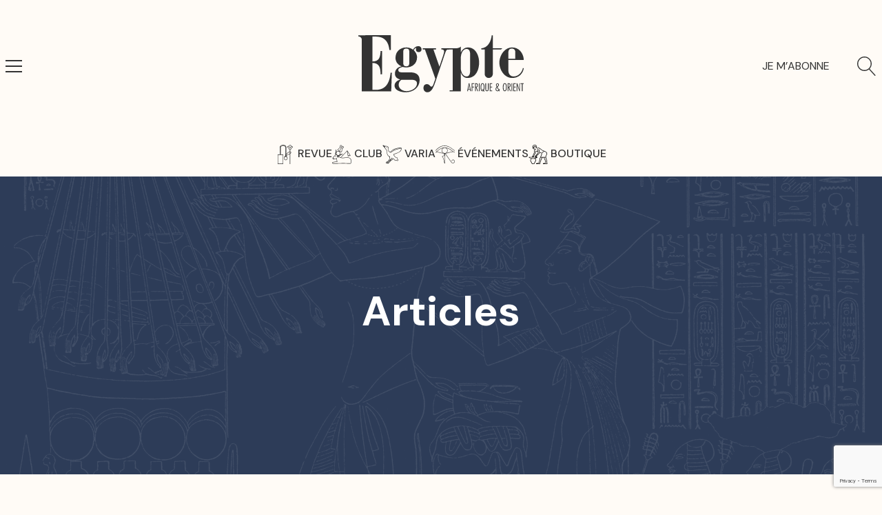

--- FILE ---
content_type: text/html; charset=UTF-8
request_url: https://www.revue-egypte.org/articles/
body_size: 13906
content:
<!doctype html>
<html lang="fr-FR">
  <head>
    <meta charset="utf-8">
    <meta name="viewport" content="width=device-width, initial-scale=1">
    <meta name='robots' content='index, follow, max-image-preview:large, max-snippet:-1, max-video-preview:-1' />
	<style>img:is([sizes="auto" i], [sizes^="auto," i]) { contain-intrinsic-size: 3000px 1500px }</style>
	
	<!-- This site is optimized with the Yoast SEO plugin v26.4 - https://yoast.com/wordpress/plugins/seo/ -->
	<title>Articles - Revue Égypte Afrique &amp; Orient</title>
	<link rel="canonical" href="https://www.revue-egypte.org/articles/" />
	<meta property="og:locale" content="fr_FR" />
	<meta property="og:type" content="article" />
	<meta property="og:title" content="Articles - Revue Égypte Afrique &amp; Orient" />
	<meta property="og:url" content="https://www.revue-egypte.org/articles/" />
	<meta property="og:site_name" content="Revue Égypte Afrique &amp; Orient" />
	<meta property="article:modified_time" content="2022-05-12T17:37:46+00:00" />
	<meta name="twitter:card" content="summary_large_image" />
	<script type="application/ld+json" class="yoast-schema-graph">{"@context":"https://schema.org","@graph":[{"@type":"WebPage","@id":"https://www.revue-egypte.org/articles/","url":"https://www.revue-egypte.org/articles/","name":"Articles - Revue Égypte Afrique &amp; Orient","isPartOf":{"@id":"https://www.revue-egypte.org/#website"},"datePublished":"2022-05-09T22:18:37+00:00","dateModified":"2022-05-12T17:37:46+00:00","breadcrumb":{"@id":"https://www.revue-egypte.org/articles/#breadcrumb"},"inLanguage":"fr-FR","potentialAction":[{"@type":"ReadAction","target":["https://www.revue-egypte.org/articles/"]}]},{"@type":"BreadcrumbList","@id":"https://www.revue-egypte.org/articles/#breadcrumb","itemListElement":[{"@type":"ListItem","position":1,"name":"Accueil","item":"https://www.revue-egypte.org/"},{"@type":"ListItem","position":2,"name":"Articles"}]},{"@type":"WebSite","@id":"https://www.revue-egypte.org/#website","url":"https://www.revue-egypte.org/","name":"Revue Égypte Afrique &amp; Orient","description":"Centre d&#039;égyptologie","publisher":{"@id":"https://www.revue-egypte.org/#organization"},"potentialAction":[{"@type":"SearchAction","target":{"@type":"EntryPoint","urlTemplate":"https://www.revue-egypte.org/?s={search_term_string}"},"query-input":{"@type":"PropertyValueSpecification","valueRequired":true,"valueName":"search_term_string"}}],"inLanguage":"fr-FR"},{"@type":"Organization","@id":"https://www.revue-egypte.org/#organization","name":"Revue Égypte Afrique &amp; Orient","url":"https://www.revue-egypte.org/","logo":{"@type":"ImageObject","inLanguage":"fr-FR","@id":"https://www.revue-egypte.org/#/schema/logo/image/","url":"https://www.revue-egypte.org/wp-content/uploads/2022/02/egypte-logo-512@2x.png","contentUrl":"https://www.revue-egypte.org/wp-content/uploads/2022/02/egypte-logo-512@2x.png","width":1024,"height":356,"caption":"Revue Égypte Afrique &amp; Orient"},"image":{"@id":"https://www.revue-egypte.org/#/schema/logo/image/"}}]}</script>
	<!-- / Yoast SEO plugin. -->


<script>
window._wpemojiSettings = {"baseUrl":"https:\/\/s.w.org\/images\/core\/emoji\/16.0.1\/72x72\/","ext":".png","svgUrl":"https:\/\/s.w.org\/images\/core\/emoji\/16.0.1\/svg\/","svgExt":".svg","source":{"concatemoji":"https:\/\/www.revue-egypte.org\/wp-includes\/js\/wp-emoji-release.min.js?ver=6.8.3"}};
/*! This file is auto-generated */
!function(s,n){var o,i,e;function c(e){try{var t={supportTests:e,timestamp:(new Date).valueOf()};sessionStorage.setItem(o,JSON.stringify(t))}catch(e){}}function p(e,t,n){e.clearRect(0,0,e.canvas.width,e.canvas.height),e.fillText(t,0,0);var t=new Uint32Array(e.getImageData(0,0,e.canvas.width,e.canvas.height).data),a=(e.clearRect(0,0,e.canvas.width,e.canvas.height),e.fillText(n,0,0),new Uint32Array(e.getImageData(0,0,e.canvas.width,e.canvas.height).data));return t.every(function(e,t){return e===a[t]})}function u(e,t){e.clearRect(0,0,e.canvas.width,e.canvas.height),e.fillText(t,0,0);for(var n=e.getImageData(16,16,1,1),a=0;a<n.data.length;a++)if(0!==n.data[a])return!1;return!0}function f(e,t,n,a){switch(t){case"flag":return n(e,"\ud83c\udff3\ufe0f\u200d\u26a7\ufe0f","\ud83c\udff3\ufe0f\u200b\u26a7\ufe0f")?!1:!n(e,"\ud83c\udde8\ud83c\uddf6","\ud83c\udde8\u200b\ud83c\uddf6")&&!n(e,"\ud83c\udff4\udb40\udc67\udb40\udc62\udb40\udc65\udb40\udc6e\udb40\udc67\udb40\udc7f","\ud83c\udff4\u200b\udb40\udc67\u200b\udb40\udc62\u200b\udb40\udc65\u200b\udb40\udc6e\u200b\udb40\udc67\u200b\udb40\udc7f");case"emoji":return!a(e,"\ud83e\udedf")}return!1}function g(e,t,n,a){var r="undefined"!=typeof WorkerGlobalScope&&self instanceof WorkerGlobalScope?new OffscreenCanvas(300,150):s.createElement("canvas"),o=r.getContext("2d",{willReadFrequently:!0}),i=(o.textBaseline="top",o.font="600 32px Arial",{});return e.forEach(function(e){i[e]=t(o,e,n,a)}),i}function t(e){var t=s.createElement("script");t.src=e,t.defer=!0,s.head.appendChild(t)}"undefined"!=typeof Promise&&(o="wpEmojiSettingsSupports",i=["flag","emoji"],n.supports={everything:!0,everythingExceptFlag:!0},e=new Promise(function(e){s.addEventListener("DOMContentLoaded",e,{once:!0})}),new Promise(function(t){var n=function(){try{var e=JSON.parse(sessionStorage.getItem(o));if("object"==typeof e&&"number"==typeof e.timestamp&&(new Date).valueOf()<e.timestamp+604800&&"object"==typeof e.supportTests)return e.supportTests}catch(e){}return null}();if(!n){if("undefined"!=typeof Worker&&"undefined"!=typeof OffscreenCanvas&&"undefined"!=typeof URL&&URL.createObjectURL&&"undefined"!=typeof Blob)try{var e="postMessage("+g.toString()+"("+[JSON.stringify(i),f.toString(),p.toString(),u.toString()].join(",")+"));",a=new Blob([e],{type:"text/javascript"}),r=new Worker(URL.createObjectURL(a),{name:"wpTestEmojiSupports"});return void(r.onmessage=function(e){c(n=e.data),r.terminate(),t(n)})}catch(e){}c(n=g(i,f,p,u))}t(n)}).then(function(e){for(var t in e)n.supports[t]=e[t],n.supports.everything=n.supports.everything&&n.supports[t],"flag"!==t&&(n.supports.everythingExceptFlag=n.supports.everythingExceptFlag&&n.supports[t]);n.supports.everythingExceptFlag=n.supports.everythingExceptFlag&&!n.supports.flag,n.DOMReady=!1,n.readyCallback=function(){n.DOMReady=!0}}).then(function(){return e}).then(function(){var e;n.supports.everything||(n.readyCallback(),(e=n.source||{}).concatemoji?t(e.concatemoji):e.wpemoji&&e.twemoji&&(t(e.twemoji),t(e.wpemoji)))}))}((window,document),window._wpemojiSettings);
</script>
<style id='wp-emoji-styles-inline-css'>

	img.wp-smiley, img.emoji {
		display: inline !important;
		border: none !important;
		box-shadow: none !important;
		height: 1em !important;
		width: 1em !important;
		margin: 0 0.07em !important;
		vertical-align: -0.1em !important;
		background: none !important;
		padding: 0 !important;
	}
</style>
<link rel='stylesheet' id='wp-block-library-css' href='https://www.revue-egypte.org/wp-includes/css/dist/block-library/style.min.css?ver=6.8.3' media='all' />
<style id='bptb-pricing-table-style-inline-css'>
.dashicons{font-family:dashicons!important}.columns-1{grid-template-columns:repeat(1,minmax(240px,1fr))}.columns-2{grid-template-columns:repeat(2,minmax(240px,1fr))}.columns-3{grid-template-columns:repeat(3,minmax(240px,1fr))}.columns-4{grid-template-columns:repeat(4,minmax(240px,1fr))}.columns-5{grid-template-columns:repeat(5,minmax(240px,1fr))}.columns-6{grid-template-columns:repeat(6,minmax(240px,1fr))}.columns-7{grid-template-columns:repeat(7,minmax(240px,1fr))}.columns-8{grid-template-columns:repeat(8,minmax(240px,1fr))}.columns-9{grid-template-columns:repeat(9,minmax(240px,1fr))}.columns-10{grid-template-columns:repeat(10,minmax(240px,1fr))}.columns-11{grid-template-columns:repeat(11,minmax(240px,1fr))}.columns-12{grid-template-columns:repeat(12,minmax(240px,1fr))}@media(max-width:768px){.columns-tablet-1{grid-template-columns:repeat(1,minmax(240px,1fr))}.columns-tablet-2{grid-template-columns:repeat(2,minmax(240px,1fr))}.columns-tablet-3{grid-template-columns:repeat(3,minmax(240px,1fr))}.columns-tablet-4{grid-template-columns:repeat(4,minmax(240px,1fr))}.columns-tablet-5{grid-template-columns:repeat(5,minmax(240px,1fr))}.columns-tablet-6{grid-template-columns:repeat(6,minmax(240px,1fr))}.columns-tablet-7{grid-template-columns:repeat(7,minmax(240px,1fr))}.columns-tablet-8{grid-template-columns:repeat(8,minmax(240px,1fr))}.columns-tablet-9{grid-template-columns:repeat(9,minmax(240px,1fr))}.columns-tablet-10{grid-template-columns:repeat(10,minmax(240px,1fr))}.columns-tablet-11{grid-template-columns:repeat(11,minmax(240px,1fr))}.columns-tablet-12{grid-template-columns:repeat(12,minmax(240px,1fr))}}@media(max-width:576px){.columns-mobile-1{grid-template-columns:repeat(1,minmax(240px,1fr))}.columns-mobile-2{grid-template-columns:repeat(2,minmax(240px,1fr))}.columns-mobile-3{grid-template-columns:repeat(3,minmax(240px,1fr))}.columns-mobile-4{grid-template-columns:repeat(4,minmax(240px,1fr))}.columns-mobile-5{grid-template-columns:repeat(5,minmax(240px,1fr))}.columns-mobile-6{grid-template-columns:repeat(6,minmax(240px,1fr))}.columns-mobile-7{grid-template-columns:repeat(7,minmax(240px,1fr))}.columns-mobile-8{grid-template-columns:repeat(8,minmax(240px,1fr))}.columns-mobile-9{grid-template-columns:repeat(9,minmax(240px,1fr))}.columns-mobile-10{grid-template-columns:repeat(10,minmax(240px,1fr))}.columns-mobile-11{grid-template-columns:repeat(11,minmax(240px,1fr))}.columns-mobile-12{grid-template-columns:repeat(12,minmax(240px,1fr))}}.wp-block-bptb-pricing-table *{box-sizing:border-box}.wp-block-bptb-pricing-table a{text-decoration:none!important}.wp-block-bptb-pricing-table .bptbPricingTables{display:grid}.wp-block-bptb-pricing-table .priceItem{background-color:#fff;border-radius:20px;display:flex;flex-direction:column;height:100%}.wp-block-bptb-pricing-table .priceItem h3,.wp-block-bptb-pricing-table .priceItem p{margin:0}.wp-block-bptb-pricing-table .priceItem .priceName{font-size:25px;margin-bottom:25px}.wp-block-bptb-pricing-table .priceItem .priceAmountWrap{font-size:22px;margin-bottom:25px}.wp-block-bptb-pricing-table .priceItem .priceFeatures{display:inline-block;margin:0 auto auto}.wp-block-bptb-pricing-table .priceItem .priceFeatures .priceFeature{align-items:center;display:flex;margin-bottom:15px}.wp-block-bptb-pricing-table .priceItem .priceFeatures .priceFeature svg{margin-right:10px}.wp-block-bptb-pricing-table .priceItem .priceFeatures .priceFeature .priceFeatureEnabled{height:17px;width:17px}.wp-block-bptb-pricing-table .priceItem .priceFeatures .priceFeature .priceFeatureDisabled{height:19px;margin-right:14px;width:13px}.wp-block-bptb-pricing-table .priceItem .priceFeatures .priceFeature .priceFeatureLabel{font-size:15px}.wp-block-bptb-pricing-table .priceItem .priceLink{align-self:center;border-radius:8px;display:inline-block;padding:10px 35px;width:-moz-fit-content;width:fit-content}.wp-block-bptb-pricing-table.is-style-basic .priceItem{position:relative}.wp-block-bptb-pricing-table.is-style-basic .priceItem .priceName{align-items:center;border-top-left-radius:20px;border-top-right-radius:20px;display:flex;height:85px;justify-content:center;left:0;position:absolute;top:0;width:100%}.wp-block-bptb-pricing-table.is-style-basic .priceItem .priceName:before{border:10px solid transparent;bottom:-20px;content:"";display:inline-block;left:50%;position:absolute;transform:translateX(-50%)}.wp-block-bptb-pricing-table.is-style-basic .priceItem .priceFeatures{margin-top:100px}.wp-block-bptb-pricing-table.is-style-basic .priceItem .priceAmountWrap{font-size:50px;margin-top:45px;position:relative}.wp-block-bptb-pricing-table.is-style-basic .priceItem .priceAmountWrap:before{border-top:2px solid #dfdfdf;content:"";left:50%;position:absolute;top:-20px;transform:translateX(-50%);width:120px}.wp-block-bptb-pricing-table.is-style-standard .bptbPricingTables>div{z-index:1}.wp-block-bptb-pricing-table.is-style-standard .priceItem{position:relative}.wp-block-bptb-pricing-table.is-style-standard .priceItem:before{border-radius:20px;content:"";height:110%;left:50%;position:absolute;top:50%;transform:translate(-50%,-50%);width:90%;z-index:-1}.wp-block-bptb-pricing-table.is-style-standard .priceItem .priceName{font-size:45px}.wp-block-bptb-pricing-table.is-style-standard .priceItem .priceAmountWrap{font-size:24px}.wp-block-bptb-pricing-table.is-style-ultimate .bptbPricingTables>div{position:relative;z-index:1}.wp-block-bptb-pricing-table.is-style-ultimate .priceItem{margin-left:60px}.wp-block-bptb-pricing-table.is-style-ultimate .priceItem .priceName{font-size:45px}.wp-block-bptb-pricing-table.is-style-ultimate .priceItem .priceAmountWrap{align-items:center;border-top-left-radius:20px;border-top-right-radius:20px;display:flex;font-size:24px;height:60px;justify-content:center;left:-90px;line-height:100%;margin-bottom:0;position:absolute;top:150px;transform:rotate(-90deg) translateY(-30px);width:300px}.wp-block-bptb-pricing-table.is-style-ultimate .priceItem .priceAmountWrap .priceAmount{margin-right:5px}.wp-block-bptb-pricing-table.is-style-ultimate .priceItem .priceAmountWrap .pricePeriod{margin-left:5px}

</style>
<style id='mrcox-action-style-inline-css'>
*,:after,:before{border:0 solid #e5e7eb;box-sizing:border-box}:after,:before{--tw-content:""}html{-webkit-text-size-adjust:100%;font-family:ui-sans-serif,system-ui,-apple-system,BlinkMacSystemFont,Segoe UI,Roboto,Helvetica Neue,Arial,Noto Sans,sans-serif,Apple Color Emoji,Segoe UI Emoji,Segoe UI Symbol,Noto Color Emoji;line-height:1.5;-moz-tab-size:4;-o-tab-size:4;tab-size:4}body{line-height:inherit;margin:0}hr{border-top-width:1px;color:inherit;height:0}abbr:where([title]){-webkit-text-decoration:underline dotted;text-decoration:underline dotted}h1,h2,h3,h4,h5,h6{font-size:inherit;font-weight:inherit}a{color:inherit;text-decoration:inherit}b,strong{font-weight:bolder}code,kbd,pre,samp{font-family:ui-monospace,SFMono-Regular,Menlo,Monaco,Consolas,Liberation Mono,Courier New,monospace;font-size:1em}small{font-size:80%}sub,sup{font-size:75%;line-height:0;position:relative;vertical-align:baseline}sub{bottom:-.25em}sup{top:-.5em}table{border-collapse:collapse;border-color:inherit;text-indent:0}button,input,optgroup,select,textarea{color:inherit;font-family:inherit;font-size:100%;line-height:inherit;margin:0;padding:0}button,select{text-transform:none}[type=button],[type=reset],[type=submit],button{-webkit-appearance:button;background-color:transparent;background-image:none}:-moz-focusring{outline:auto}:-moz-ui-invalid{box-shadow:none}progress{vertical-align:baseline}::-webkit-inner-spin-button,::-webkit-outer-spin-button{height:auto}[type=search]{-webkit-appearance:textfield;outline-offset:-2px}::-webkit-search-decoration{-webkit-appearance:none}::-webkit-file-upload-button{-webkit-appearance:button;font:inherit}summary{display:list-item}blockquote,dd,dl,figure,h1,h2,h3,h4,h5,h6,hr,p,pre{margin:0}fieldset{margin:0}fieldset,legend{padding:0}menu,ol,ul{list-style:none;margin:0;padding:0}textarea{resize:vertical}input::-moz-placeholder,textarea::-moz-placeholder{color:#9ca3af;opacity:1}input:-ms-input-placeholder,textarea:-ms-input-placeholder{color:#9ca3af;opacity:1}input::placeholder,textarea::placeholder{color:#9ca3af;opacity:1}[role=button],button{cursor:pointer}:disabled{cursor:default}audio,canvas,embed,iframe,img,object,svg,video{display:block;vertical-align:middle}img,video{height:auto;max-width:100%}[hidden]{display:none}*,:after,:before{--tw-translate-x:0;--tw-translate-y:0;--tw-rotate:0;--tw-skew-x:0;--tw-skew-y:0;--tw-scale-x:1;--tw-scale-y:1;--tw-pan-x: ;--tw-pan-y: ;--tw-pinch-zoom: ;--tw-scroll-snap-strictness:proximity;--tw-ordinal: ;--tw-slashed-zero: ;--tw-numeric-figure: ;--tw-numeric-spacing: ;--tw-numeric-fraction: ;--tw-ring-inset: ;--tw-ring-offset-width:0px;--tw-ring-offset-color:#fff;--tw-ring-color:rgba(59,130,246,.5);--tw-ring-offset-shadow:0 0 #0000;--tw-ring-shadow:0 0 #0000;--tw-shadow:0 0 #0000;--tw-shadow-colored:0 0 #0000;--tw-blur: ;--tw-brightness: ;--tw-contrast: ;--tw-grayscale: ;--tw-hue-rotate: ;--tw-invert: ;--tw-saturate: ;--tw-sepia: ;--tw-drop-shadow: ;--tw-backdrop-blur: ;--tw-backdrop-brightness: ;--tw-backdrop-contrast: ;--tw-backdrop-grayscale: ;--tw-backdrop-hue-rotate: ;--tw-backdrop-invert: ;--tw-backdrop-opacity: ;--tw-backdrop-saturate: ;--tw-backdrop-sepia: }.absolute{position:absolute}.relative{position:relative}.top-0{top:0}.left-0{left:0}.order-first{order:-9999}.col-span-2{-ms-grid-column-span:2;grid-column:span 2/span 2}.col-span-1{-ms-grid-column-span:1;grid-column:span 1/span 1}.row-span-2{-ms-grid-row-span:2;grid-row:span 2/span 2}.mx-auto{margin-left:auto;margin-right:auto}.mb-10{margin-bottom:2.5rem}.flex{display:flex}.grid{display:-ms-grid;display:grid}.hidden{display:none}.h-full{height:100%}.w-full{width:100%}.max-w-full{max-width:100%}.grow{flex-grow:1}.grid-cols-1{-ms-grid-columns:(minmax(0,1fr))[1];grid-template-columns:repeat(1,minmax(0,1fr))}.grid-cols-12{-ms-grid-columns:(minmax(0,1fr))[12];grid-template-columns:repeat(12,minmax(0,1fr))}.items-center{align-items:center}.justify-center{justify-content:center}.gap-2{gap:.5rem}.gap-x-16{-moz-column-gap:4rem;column-gap:4rem}.self-center{-ms-grid-row-align:center;align-self:center}.self-stretch{-ms-grid-row-align:stretch;align-self:stretch}.justify-self-center{-ms-grid-column-align:center;justify-self:center}.bg-red-100{--tw-bg-opacity:1;background-color:rgb(254 226 226/var(--tw-bg-opacity))}.px-8{padding-left:2rem;padding-right:2rem}.text-white{--tw-text-opacity:1;color:rgb(255 255 255/var(--tw-text-opacity))}.hover\:bg-red-100:hover{--tw-bg-opacity:1;background-color:rgb(254 226 226/var(--tw-bg-opacity))}@media (min-width:768px){.md\:grid-cols-2{-ms-grid-columns:(minmax(0,1fr))[2];grid-template-columns:repeat(2,minmax(0,1fr))}}

</style>
<style id='global-styles-inline-css'>
:root{--wp--preset--aspect-ratio--square: 1;--wp--preset--aspect-ratio--4-3: 4/3;--wp--preset--aspect-ratio--3-4: 3/4;--wp--preset--aspect-ratio--3-2: 3/2;--wp--preset--aspect-ratio--2-3: 2/3;--wp--preset--aspect-ratio--16-9: 16/9;--wp--preset--aspect-ratio--9-16: 9/16;--wp--preset--color--black: #000000;--wp--preset--color--cyan-bluish-gray: #abb8c3;--wp--preset--color--white: #ffffff;--wp--preset--color--pale-pink: #f78da7;--wp--preset--color--vivid-red: #cf2e2e;--wp--preset--color--luminous-vivid-orange: #ff6900;--wp--preset--color--luminous-vivid-amber: #fcb900;--wp--preset--color--light-green-cyan: #7bdcb5;--wp--preset--color--vivid-green-cyan: #00d084;--wp--preset--color--pale-cyan-blue: #8ed1fc;--wp--preset--color--vivid-cyan-blue: #0693e3;--wp--preset--color--vivid-purple: #9b51e0;--wp--preset--color--primary: #525ddc;--wp--preset--gradient--vivid-cyan-blue-to-vivid-purple: linear-gradient(135deg,rgba(6,147,227,1) 0%,rgb(155,81,224) 100%);--wp--preset--gradient--light-green-cyan-to-vivid-green-cyan: linear-gradient(135deg,rgb(122,220,180) 0%,rgb(0,208,130) 100%);--wp--preset--gradient--luminous-vivid-amber-to-luminous-vivid-orange: linear-gradient(135deg,rgba(252,185,0,1) 0%,rgba(255,105,0,1) 100%);--wp--preset--gradient--luminous-vivid-orange-to-vivid-red: linear-gradient(135deg,rgba(255,105,0,1) 0%,rgb(207,46,46) 100%);--wp--preset--gradient--very-light-gray-to-cyan-bluish-gray: linear-gradient(135deg,rgb(238,238,238) 0%,rgb(169,184,195) 100%);--wp--preset--gradient--cool-to-warm-spectrum: linear-gradient(135deg,rgb(74,234,220) 0%,rgb(151,120,209) 20%,rgb(207,42,186) 40%,rgb(238,44,130) 60%,rgb(251,105,98) 80%,rgb(254,248,76) 100%);--wp--preset--gradient--blush-light-purple: linear-gradient(135deg,rgb(255,206,236) 0%,rgb(152,150,240) 100%);--wp--preset--gradient--blush-bordeaux: linear-gradient(135deg,rgb(254,205,165) 0%,rgb(254,45,45) 50%,rgb(107,0,62) 100%);--wp--preset--gradient--luminous-dusk: linear-gradient(135deg,rgb(255,203,112) 0%,rgb(199,81,192) 50%,rgb(65,88,208) 100%);--wp--preset--gradient--pale-ocean: linear-gradient(135deg,rgb(255,245,203) 0%,rgb(182,227,212) 50%,rgb(51,167,181) 100%);--wp--preset--gradient--electric-grass: linear-gradient(135deg,rgb(202,248,128) 0%,rgb(113,206,126) 100%);--wp--preset--gradient--midnight: linear-gradient(135deg,rgb(2,3,129) 0%,rgb(40,116,252) 100%);--wp--preset--font-size--small: 13px;--wp--preset--font-size--medium: 20px;--wp--preset--font-size--large: 36px;--wp--preset--font-size--x-large: 42px;--wp--preset--font-family--serif: "Domaine Text", serif;--wp--preset--font-family--sans-serif: "DM Sans", sans-serif;--wp--preset--spacing--20: 0.44rem;--wp--preset--spacing--30: 0.67rem;--wp--preset--spacing--40: 1rem;--wp--preset--spacing--50: 1.5rem;--wp--preset--spacing--60: 2.25rem;--wp--preset--spacing--70: 3.38rem;--wp--preset--spacing--80: 5.06rem;--wp--preset--shadow--natural: 6px 6px 9px rgba(0, 0, 0, 0.2);--wp--preset--shadow--deep: 12px 12px 50px rgba(0, 0, 0, 0.4);--wp--preset--shadow--sharp: 6px 6px 0px rgba(0, 0, 0, 0.2);--wp--preset--shadow--outlined: 6px 6px 0px -3px rgba(255, 255, 255, 1), 6px 6px rgba(0, 0, 0, 1);--wp--preset--shadow--crisp: 6px 6px 0px rgba(0, 0, 0, 1);}:root { --wp--style--global--content-size: 800px;--wp--style--global--wide-size: 1000px; }:where(body) { margin: 0; }.wp-site-blocks > .alignleft { float: left; margin-right: 2em; }.wp-site-blocks > .alignright { float: right; margin-left: 2em; }.wp-site-blocks > .aligncenter { justify-content: center; margin-left: auto; margin-right: auto; }:where(.is-layout-flex){gap: 0.5em;}:where(.is-layout-grid){gap: 0.5em;}.is-layout-flow > .alignleft{float: left;margin-inline-start: 0;margin-inline-end: 2em;}.is-layout-flow > .alignright{float: right;margin-inline-start: 2em;margin-inline-end: 0;}.is-layout-flow > .aligncenter{margin-left: auto !important;margin-right: auto !important;}.is-layout-constrained > .alignleft{float: left;margin-inline-start: 0;margin-inline-end: 2em;}.is-layout-constrained > .alignright{float: right;margin-inline-start: 2em;margin-inline-end: 0;}.is-layout-constrained > .aligncenter{margin-left: auto !important;margin-right: auto !important;}.is-layout-constrained > :where(:not(.alignleft):not(.alignright):not(.alignfull)){max-width: var(--wp--style--global--content-size);margin-left: auto !important;margin-right: auto !important;}.is-layout-constrained > .alignwide{max-width: var(--wp--style--global--wide-size);}body .is-layout-flex{display: flex;}.is-layout-flex{flex-wrap: wrap;align-items: center;}.is-layout-flex > :is(*, div){margin: 0;}body .is-layout-grid{display: grid;}.is-layout-grid > :is(*, div){margin: 0;}body{padding-top: 0px;padding-right: 0px;padding-bottom: 0px;padding-left: 0px;}a:where(:not(.wp-element-button)){text-decoration: underline;}:root :where(.wp-element-button, .wp-block-button__link){background-color: #32373c;border-width: 0;color: #fff;font-family: inherit;font-size: inherit;line-height: inherit;padding: calc(0.667em + 2px) calc(1.333em + 2px);text-decoration: none;}.has-black-color{color: var(--wp--preset--color--black) !important;}.has-cyan-bluish-gray-color{color: var(--wp--preset--color--cyan-bluish-gray) !important;}.has-white-color{color: var(--wp--preset--color--white) !important;}.has-pale-pink-color{color: var(--wp--preset--color--pale-pink) !important;}.has-vivid-red-color{color: var(--wp--preset--color--vivid-red) !important;}.has-luminous-vivid-orange-color{color: var(--wp--preset--color--luminous-vivid-orange) !important;}.has-luminous-vivid-amber-color{color: var(--wp--preset--color--luminous-vivid-amber) !important;}.has-light-green-cyan-color{color: var(--wp--preset--color--light-green-cyan) !important;}.has-vivid-green-cyan-color{color: var(--wp--preset--color--vivid-green-cyan) !important;}.has-pale-cyan-blue-color{color: var(--wp--preset--color--pale-cyan-blue) !important;}.has-vivid-cyan-blue-color{color: var(--wp--preset--color--vivid-cyan-blue) !important;}.has-vivid-purple-color{color: var(--wp--preset--color--vivid-purple) !important;}.has-primary-color{color: var(--wp--preset--color--primary) !important;}.has-black-background-color{background-color: var(--wp--preset--color--black) !important;}.has-cyan-bluish-gray-background-color{background-color: var(--wp--preset--color--cyan-bluish-gray) !important;}.has-white-background-color{background-color: var(--wp--preset--color--white) !important;}.has-pale-pink-background-color{background-color: var(--wp--preset--color--pale-pink) !important;}.has-vivid-red-background-color{background-color: var(--wp--preset--color--vivid-red) !important;}.has-luminous-vivid-orange-background-color{background-color: var(--wp--preset--color--luminous-vivid-orange) !important;}.has-luminous-vivid-amber-background-color{background-color: var(--wp--preset--color--luminous-vivid-amber) !important;}.has-light-green-cyan-background-color{background-color: var(--wp--preset--color--light-green-cyan) !important;}.has-vivid-green-cyan-background-color{background-color: var(--wp--preset--color--vivid-green-cyan) !important;}.has-pale-cyan-blue-background-color{background-color: var(--wp--preset--color--pale-cyan-blue) !important;}.has-vivid-cyan-blue-background-color{background-color: var(--wp--preset--color--vivid-cyan-blue) !important;}.has-vivid-purple-background-color{background-color: var(--wp--preset--color--vivid-purple) !important;}.has-primary-background-color{background-color: var(--wp--preset--color--primary) !important;}.has-black-border-color{border-color: var(--wp--preset--color--black) !important;}.has-cyan-bluish-gray-border-color{border-color: var(--wp--preset--color--cyan-bluish-gray) !important;}.has-white-border-color{border-color: var(--wp--preset--color--white) !important;}.has-pale-pink-border-color{border-color: var(--wp--preset--color--pale-pink) !important;}.has-vivid-red-border-color{border-color: var(--wp--preset--color--vivid-red) !important;}.has-luminous-vivid-orange-border-color{border-color: var(--wp--preset--color--luminous-vivid-orange) !important;}.has-luminous-vivid-amber-border-color{border-color: var(--wp--preset--color--luminous-vivid-amber) !important;}.has-light-green-cyan-border-color{border-color: var(--wp--preset--color--light-green-cyan) !important;}.has-vivid-green-cyan-border-color{border-color: var(--wp--preset--color--vivid-green-cyan) !important;}.has-pale-cyan-blue-border-color{border-color: var(--wp--preset--color--pale-cyan-blue) !important;}.has-vivid-cyan-blue-border-color{border-color: var(--wp--preset--color--vivid-cyan-blue) !important;}.has-vivid-purple-border-color{border-color: var(--wp--preset--color--vivid-purple) !important;}.has-primary-border-color{border-color: var(--wp--preset--color--primary) !important;}.has-vivid-cyan-blue-to-vivid-purple-gradient-background{background: var(--wp--preset--gradient--vivid-cyan-blue-to-vivid-purple) !important;}.has-light-green-cyan-to-vivid-green-cyan-gradient-background{background: var(--wp--preset--gradient--light-green-cyan-to-vivid-green-cyan) !important;}.has-luminous-vivid-amber-to-luminous-vivid-orange-gradient-background{background: var(--wp--preset--gradient--luminous-vivid-amber-to-luminous-vivid-orange) !important;}.has-luminous-vivid-orange-to-vivid-red-gradient-background{background: var(--wp--preset--gradient--luminous-vivid-orange-to-vivid-red) !important;}.has-very-light-gray-to-cyan-bluish-gray-gradient-background{background: var(--wp--preset--gradient--very-light-gray-to-cyan-bluish-gray) !important;}.has-cool-to-warm-spectrum-gradient-background{background: var(--wp--preset--gradient--cool-to-warm-spectrum) !important;}.has-blush-light-purple-gradient-background{background: var(--wp--preset--gradient--blush-light-purple) !important;}.has-blush-bordeaux-gradient-background{background: var(--wp--preset--gradient--blush-bordeaux) !important;}.has-luminous-dusk-gradient-background{background: var(--wp--preset--gradient--luminous-dusk) !important;}.has-pale-ocean-gradient-background{background: var(--wp--preset--gradient--pale-ocean) !important;}.has-electric-grass-gradient-background{background: var(--wp--preset--gradient--electric-grass) !important;}.has-midnight-gradient-background{background: var(--wp--preset--gradient--midnight) !important;}.has-small-font-size{font-size: var(--wp--preset--font-size--small) !important;}.has-medium-font-size{font-size: var(--wp--preset--font-size--medium) !important;}.has-large-font-size{font-size: var(--wp--preset--font-size--large) !important;}.has-x-large-font-size{font-size: var(--wp--preset--font-size--x-large) !important;}.has-serif-font-family{font-family: var(--wp--preset--font-family--serif) !important;}.has-sans-serif-font-family{font-family: var(--wp--preset--font-family--sans-serif) !important;}
:where(.wp-block-post-template.is-layout-flex){gap: 1.25em;}:where(.wp-block-post-template.is-layout-grid){gap: 1.25em;}
:where(.wp-block-columns.is-layout-flex){gap: 2em;}:where(.wp-block-columns.is-layout-grid){gap: 2em;}
:root :where(.wp-block-pullquote){font-size: 1.5em;line-height: 1.6;}
</style>
<link rel='stylesheet' id='contact-form-7-css' href='https://www.revue-egypte.org/wp-content/plugins/contact-form-7/includes/css/styles.css?ver=6.1.4' media='all' />
<link rel='stylesheet' id='woocommerce-layout-css' href='https://www.revue-egypte.org/wp-content/plugins/woocommerce/assets/css/woocommerce-layout.css?ver=10.3.5' media='all' />
<link rel='stylesheet' id='woocommerce-smallscreen-css' href='https://www.revue-egypte.org/wp-content/plugins/woocommerce/assets/css/woocommerce-smallscreen.css?ver=10.3.5' media='only screen and (max-width: 768px)' />
<link rel='stylesheet' id='woocommerce-general-css' href='https://www.revue-egypte.org/wp-content/plugins/woocommerce/assets/css/woocommerce.css?ver=10.3.5' media='all' />
<style id='woocommerce-inline-inline-css'>
.woocommerce form .form-row .required { visibility: visible; }
</style>
<link rel='stylesheet' id='brands-styles-css' href='https://www.revue-egypte.org/wp-content/plugins/woocommerce/assets/css/brands.css?ver=10.3.5' media='all' />
<link rel='stylesheet' id='wc-memberships-frontend-css' href='https://www.revue-egypte.org/wp-content/plugins/woocommerce-memberships/assets/css/frontend/wc-memberships-frontend.min.css?ver=1.19.2' media='all' />
<link rel='stylesheet' id='app/0-css' href='https://www.revue-egypte.org/wp-content/themes/revue-egypte/public/app.064af9.css' media='all' />
<script src="https://www.revue-egypte.org/wp-includes/js/jquery/jquery.min.js?ver=3.7.1" id="jquery-core-js"></script>
<script src="https://www.revue-egypte.org/wp-includes/js/jquery/jquery-migrate.min.js?ver=3.4.1" id="jquery-migrate-js"></script>
<script src="https://www.revue-egypte.org/wp-content/plugins/woocommerce/assets/js/jquery-blockui/jquery.blockUI.min.js?ver=2.7.0-wc.10.3.5" id="wc-jquery-blockui-js" defer data-wp-strategy="defer"></script>
<script id="wc-add-to-cart-js-extra">
var wc_add_to_cart_params = {"ajax_url":"\/wp-admin\/admin-ajax.php","wc_ajax_url":"\/?wc-ajax=%%endpoint%%","i18n_view_cart":"Voir le panier","cart_url":"https:\/\/www.revue-egypte.org\/cart\/","is_cart":"","cart_redirect_after_add":"no"};
</script>
<script src="https://www.revue-egypte.org/wp-content/plugins/woocommerce/assets/js/frontend/add-to-cart.min.js?ver=10.3.5" id="wc-add-to-cart-js" defer data-wp-strategy="defer"></script>
<script src="https://www.revue-egypte.org/wp-content/plugins/woocommerce/assets/js/js-cookie/js.cookie.min.js?ver=2.1.4-wc.10.3.5" id="wc-js-cookie-js" defer data-wp-strategy="defer"></script>
<script id="woocommerce-js-extra">
var woocommerce_params = {"ajax_url":"\/wp-admin\/admin-ajax.php","wc_ajax_url":"\/?wc-ajax=%%endpoint%%","i18n_password_show":"Afficher le mot de passe","i18n_password_hide":"Masquer le mot de passe"};
</script>
<script src="https://www.revue-egypte.org/wp-content/plugins/woocommerce/assets/js/frontend/woocommerce.min.js?ver=10.3.5" id="woocommerce-js" defer data-wp-strategy="defer"></script>
<link rel="https://api.w.org/" href="https://www.revue-egypte.org/wp-json/" /><link rel="alternate" title="JSON" type="application/json" href="https://www.revue-egypte.org/wp-json/wp/v2/pages/2685" /><link rel="EditURI" type="application/rsd+xml" title="RSD" href="https://www.revue-egypte.org/xmlrpc.php?rsd" />
<meta name="generator" content="WordPress 6.8.3" />
<meta name="generator" content="WooCommerce 10.3.5" />
<link rel='shortlink' href='https://www.revue-egypte.org/?p=2685' />
<link rel="alternate" title="oEmbed (JSON)" type="application/json+oembed" href="https://www.revue-egypte.org/wp-json/oembed/1.0/embed?url=https%3A%2F%2Fwww.revue-egypte.org%2Farticles%2F" />
<link rel="alternate" title="oEmbed (XML)" type="text/xml+oembed" href="https://www.revue-egypte.org/wp-json/oembed/1.0/embed?url=https%3A%2F%2Fwww.revue-egypte.org%2Farticles%2F&#038;format=xml" />
	<noscript><style>.woocommerce-product-gallery{ opacity: 1 !important; }</style></noscript>
	<style>.recentcomments a{display:inline !important;padding:0 !important;margin:0 !important;}</style><style class='wp-fonts-local'>
@font-face{font-family:"Domaine Text";font-style:normal;font-weight:normal;font-display:fallback;src:url('https://www.revue-egypte.org/wp-content/themes/revue-egypte/resources/fonts/DomaineText/DomaineText-Regular.woff') format('woff');}
@font-face{font-family:"Domaine Text";font-style:normal;font-weight:bold;font-display:fallback;src:url('https://www.revue-egypte.org/wp-content/themes/revue-egypte/resources/fonts/DomaineText/DomaineText-Bold.woff') format('woff');}
@font-face{font-family:"Domaine Text";font-style:italic;font-weight:normal;font-display:fallback;src:url('https://www.revue-egypte.org/wp-content/themes/revue-egypte/resources/fonts/DomaineText/DomaineText-RegularItalic.woff') format('woff');}
@font-face{font-family:"Domaine Text";font-style:italic;font-weight:bold;font-display:fallback;src:url('https://www.revue-egypte.org/wp-content/themes/revue-egypte/resources/fonts/DomaineText/DomaineText-BoldItalic.woff') format('woff');}
</style>
<link rel="icon" href="https://www.revue-egypte.org/wp-content/uploads/2022/02/cropped-egypte-favicon-32x32.png" sizes="32x32" />
<link rel="icon" href="https://www.revue-egypte.org/wp-content/uploads/2022/02/cropped-egypte-favicon-192x192.png" sizes="192x192" />
<link rel="apple-touch-icon" href="https://www.revue-egypte.org/wp-content/uploads/2022/02/cropped-egypte-favicon-180x180.png" />
<meta name="msapplication-TileImage" content="https://www.revue-egypte.org/wp-content/uploads/2022/02/cropped-egypte-favicon-270x270.png" />
  </head>

  <body class="wp-singular page-template page-template-category page page-id-2685 wp-custom-logo wp-embed-responsive wp-theme-revue-egypte text-sombre theme-revue-egypte woocommerce-no-js articles">
        
    <div id="app">
      <a class="sr-only focus:not-sr-only" href="#main">
  Aller au contenu
</a>

<header class="banner fixed t-0 opacity-100 transition-opacity w-full 2xl:inset-x-1/2 2xl:-ml-50vw 2xl:-mr-50vw z-30">
  <div class="bg-sable-clair z-30 relative">
    <div class="banner__branding container flex flex-row items-center h-20 md:h-48 transition-all ease-out">
      <div class="basis-1/4">
        <button id="toggle-primary-menu" class="hamburger-menu">
          <span></span>
          <span></span>
          <span></span>
        </button>
      </div>

      <div class="basis-1/2 text-center">
        <a class="brand inline-block" href="https://www.revue-egypte.org/">
          <svg viewBox="0 0 476 165" class="w-36 md:w-60 transition-all ease-out">
            <title>Revue Égypte Afrique &amp;amp; Orient</title>
            <use xlink:href="https://www.revue-egypte.org/wp-content/themes/revue-egypte/public/images/svg-defs.svg#logo-egypte"></use>
          </svg>
        </a>
      </div>

      <div class="basis-1/4 flex justify-end items-center">
        <ul id="menu-menu-den-tete" class="menu"><li id="menu-item-2959" class="menu-item menu-item-type-post_type menu-item-object-page menu-item-2959 inline-block uppercase hover:text-sable hover:bg-sable-sombre transition-colors hover:transition-colors px-4 py-2 rounded-full mr-4 hidden md:block whitespace-nowrap text-center"><a href="https://www.revue-egypte.org/abonnez-vous-a-la-revue/">Je m&rsquo;abonne</a></li>
</ul>
        <span id="header-cart" class=" hidden ">
          <a href="https://www.revue-egypte.org/cart/" class="inline-block relative p-2 hover:text-sable-sombre transition-colors hover:transition-colors">
            <svg viewBox="0 0 40 40" class="w-6 md:w-7">
              <use xlink:href="https://www.revue-egypte.org/wp-content/themes/revue-egypte/public/images/icons-defs.svg#icon-cart"></use>
            </svg>
            <span class="absolute left-0 top-[15px] text-center w-full">0</span>
          </a>
        </span>

        <form id="searchform" method="post" action="https://www.revue-egypte.org/">
          <input type="hidden" name="s" value="">
          <button type="submit" class="inline-block p-2 hover:text-sable-sombre transition-colors hover:transition-colors">
            <svg viewBox="0 0 40 40" class="w-6 md:w-7">
              <use xlink:href="https://www.revue-egypte.org/wp-content/themes/revue-egypte/public/images/icons-defs.svg#icon-magnifier"></use>
            </svg>
          </button>
        </form>
      </div>
    </div>
  </div>

    <nav class="quick-nav hidden md:block transition-all ease-out relative z-30 bg-sable-clair" aria-label="Menu 1">
    <div class="container"><ul id="menu-menu-1" class="nav flex flex-row justify-center items-center gap-x-10 lg:gap-x-20 h-16"><li id="menu-item-2667" class="menu-item menu-item-type-post_type menu-item-object-page menu-item-2667"><a href="https://www.revue-egypte.org/la-revue/"><svg viewBox="0 0 40 40" class="w-6 md:w-7 inline-block"><use xlink:href="https://www.revue-egypte.org/wp-content/themes/revue-egypte/public/images/icons-defs.svg#icon-revue"></use></svg> Revue</a></li>
<li id="menu-item-2633" class="menu-item menu-item-type-post_type menu-item-object-page menu-item-2633"><a href="https://www.revue-egypte.org/le-club/"><svg viewBox="0 0 40 40" class="w-6 md:w-7 inline-block"><use xlink:href="https://www.revue-egypte.org/wp-content/themes/revue-egypte/public/images/icons-defs.svg#icon-club"></use></svg> Club</a></li>
<li id="menu-item-2737" class="menu-item menu-item-type-post_type menu-item-object-page menu-item-2737"><a href="https://www.revue-egypte.org/varia/"><svg viewBox="0 0 40 40" class="w-6 md:w-7 inline-block"><use xlink:href="https://www.revue-egypte.org/wp-content/themes/revue-egypte/public/images/icons-defs.svg#icon-varia"></use></svg> Varia</a></li>
<li id="menu-item-2635" class="menu-item menu-item-type-post_type menu-item-object-page menu-item-2635"><a href="https://www.revue-egypte.org/les-evenements/"><svg viewBox="0 0 40 40" class="w-6 md:w-7 inline-block"><use xlink:href="https://www.revue-egypte.org/wp-content/themes/revue-egypte/public/images/icons-defs.svg#icon-expositions"></use></svg> Événements</a></li>
<li id="menu-item-5614" class="menu-item menu-item-type-post_type menu-item-object-page menu-item-5614"><a href="https://www.revue-egypte.org/boutique-en-ligne/"><svg viewBox="0 0 40 40" class="w-6 md:w-7 inline-block"><use xlink:href="https://www.revue-egypte.org/wp-content/themes/revue-egypte/public/images/icons-defs.svg#icon-boutique"></use></svg> Boutique</a></li>
</ul></div>
  </nav>
  
    <nav class="primary-nav hidden -translate-y-full relative z-20 transition-transform ease-out h-screen bg-sable-clair overflow-y-scroll" aria-label="Menu 1">
    <div class="container"><ul id="menu-menu-2" class="nav flex flex-col lg:flex-row justify-center items-start gap-x-10 lg:gap-x-20 p-8 md:p-0 inset pb-48"><li class="menu-item menu-item-type-post_type menu-item-object-page menu-item-has-children menu-item-2667"><a href="https://www.revue-egypte.org/la-revue/"><svg viewBox="0 0 40 40" class="w-6 md:w-7 inline-block"><use xlink:href="https://www.revue-egypte.org/wp-content/themes/revue-egypte/public/images/icons-defs.svg#icon-revue"></use></svg> Revue</a>
<ul class="sub-menu">
	<li id="menu-item-2829" class="menu-item menu-item-type-post_type menu-item-object-page menu-item-2829"><a href="https://www.revue-egypte.org/la-revue/">Présentation</a></li>
	<li id="menu-item-2269" class="menu-item menu-item-type-post_type menu-item-object-page menu-item-2269"><a href="https://www.revue-egypte.org/abonnez-vous-a-la-revue/">Abonnements</a></li>
	<li id="menu-item-2222" class="menu-item menu-item-type-custom menu-item-object-custom menu-item-2222"><a href="/revues/">Les archives</a></li>
	<li id="menu-item-2223" class="menu-item menu-item-type-taxonomy menu-item-object-tax_revue_cat menu-item-2223"><a href="https://www.revue-egypte.org/les-revues/la-revue/">La revue</a></li>
	<li id="menu-item-2225" class="menu-item menu-item-type-taxonomy menu-item-object-tax_revue_cat menu-item-2225"><a href="https://www.revue-egypte.org/les-revues/hors-series/">Les Hors-séries</a></li>
	<li id="menu-item-2393" class="menu-item menu-item-type-post_type menu-item-object-cpt_revues menu-item-2393"><a href="https://www.revue-egypte.org/revues/une-aventure-egyptologique/">Mélanges offerts à Christine Gallois</a></li>
	<li id="menu-item-3070" class="menu-item menu-item-type-taxonomy menu-item-object-category menu-item-3070"><a href="https://www.revue-egypte.org/articles/lectures/">Lectures</a></li>
</ul>
</li>
<li class="menu-item menu-item-type-post_type menu-item-object-page menu-item-has-children menu-item-2633"><a href="https://www.revue-egypte.org/le-club/"><svg viewBox="0 0 40 40" class="w-6 md:w-7 inline-block"><use xlink:href="https://www.revue-egypte.org/wp-content/themes/revue-egypte/public/images/icons-defs.svg#icon-club"></use></svg> Club</a>
<ul class="sub-menu">
	<li id="menu-item-2639" class="menu-item menu-item-type-post_type menu-item-object-page menu-item-2639"><a href="https://www.revue-egypte.org/le-club/">Présentation</a></li>
	<li id="menu-item-2224" class="menu-item menu-item-type-taxonomy menu-item-object-tax_revue_cat menu-item-2224"><a href="https://www.revue-egypte.org/les-revues/supplements/">Les suppléments</a></li>
	<li id="menu-item-3096" class="menu-item menu-item-type-post_type menu-item-object-page menu-item-3096"><a href="https://www.revue-egypte.org/liens/">Liens</a></li>
</ul>
</li>
<li class="menu-item menu-item-type-post_type menu-item-object-page menu-item-has-children menu-item-2737"><a href="https://www.revue-egypte.org/varia/"><svg viewBox="0 0 40 40" class="w-6 md:w-7 inline-block"><use xlink:href="https://www.revue-egypte.org/wp-content/themes/revue-egypte/public/images/icons-defs.svg#icon-varia"></use></svg> Varia</a>
<ul class="sub-menu">
	<li id="menu-item-3101" class="menu-item menu-item-type-taxonomy menu-item-object-category menu-item-3101"><a href="https://www.revue-egypte.org/articles/varia/egypte/">Égypte</a></li>
	<li id="menu-item-3100" class="menu-item menu-item-type-taxonomy menu-item-object-category menu-item-3100"><a href="https://www.revue-egypte.org/articles/varia/arts/">Arts</a></li>
	<li id="menu-item-3098" class="menu-item menu-item-type-taxonomy menu-item-object-category menu-item-3098"><a href="https://www.revue-egypte.org/articles/varia/afrique/">Afrique</a></li>
	<li id="menu-item-3010" class="menu-item menu-item-type-taxonomy menu-item-object-category menu-item-3010"><a href="https://www.revue-egypte.org/articles/varia/archeologie/">Archéologie</a></li>
	<li id="menu-item-3102" class="menu-item menu-item-type-taxonomy menu-item-object-category menu-item-3102"><a href="https://www.revue-egypte.org/articles/varia/orient/">Orient</a></li>
</ul>
</li>
<li class="menu-item menu-item-type-post_type menu-item-object-page menu-item-2635"><a href="https://www.revue-egypte.org/les-evenements/"><svg viewBox="0 0 40 40" class="w-6 md:w-7 inline-block"><use xlink:href="https://www.revue-egypte.org/wp-content/themes/revue-egypte/public/images/icons-defs.svg#icon-expositions"></use></svg> Événements</a></li>
<li class="menu-item menu-item-type-post_type menu-item-object-page menu-item-5614"><a href="https://www.revue-egypte.org/boutique-en-ligne/"><svg viewBox="0 0 40 40" class="w-6 md:w-7 inline-block"><use xlink:href="https://www.revue-egypte.org/wp-content/themes/revue-egypte/public/images/icons-defs.svg#icon-boutique"></use></svg> Boutique</a></li>
</ul></div>
  </nav>
  </header>
  <main id="main" class="main pt-24 md:pt-64">
        <header class="entry-title page-header block-hero full-width bg-bleu-sombre text-clair"
  style="--block-hero-opacity:0.1;--block-hero-lumos:0;">
    <div class="template3 flex grow">
      <div class="template__container">
        <div class="template__full template__titres">
                     <h1>Articles</h1>                  </div>
      </div>
    </div>
  </header>
    <div class="px-8">
        <div class="container">
      <div class="grid grid-cols-1 md:grid-cols-2 lg:grid-cols-3 gap-16">
        <div class="article cursor-pointer " onclick="document.location.href='https://www.revue-egypte.org/humour-2/';">
      <div class="article__thumbnail mb-6"><img src="https://www.revue-egypte.org/wp-content/uploads/2023/03/Capture-decran-2023-03-23-a-15.24.30-800x441.png" class="object-cover w-full aspect-articles" alt="" /></div>
      <div class="article__title text-2xl font-bold">
        <a href="https://www.revue-egypte.org/humour-2/">Humour</a>
      </div>
       <div class="article__excerpt text-xl font-serif mt-1">Chronique d'Olivier de Robert</div>     </div>
              <div class="article cursor-pointer " onclick="document.location.href='https://www.revue-egypte.org/entretien-avec-youri-volokhine/';">
      <div class="article__thumbnail mb-6"><img src="https://www.revue-egypte.org/wp-content/uploads/2022/05/Penser-la-pandémie-en-Égypte-ancienne.jpg" class="object-cover w-full aspect-articles" alt="" /></div>
      <div class="article__title text-2xl font-bold">
        <a href="https://www.revue-egypte.org/entretien-avec-youri-volokhine/">Entretien avec Youri Volokhine</a>
      </div>
       <div class="article__excerpt text-xl font-serif mt-1">Penser la pandémie en Égypte ancienne</div>     </div>
              <div class="article cursor-pointer " onclick="document.location.href='https://www.revue-egypte.org/entretien-egyptologique-avec-laetitia-plaissy-6/';">
      <div class="article__thumbnail mb-6"><img src="https://www.revue-egypte.org/wp-content/uploads/2022/05/Une-introduction-à-légypte-antique-800x450.jpeg" class="object-cover w-full aspect-articles" alt="" /></div>
      <div class="article__title text-2xl font-bold">
        <a href="https://www.revue-egypte.org/entretien-egyptologique-avec-laetitia-plaissy-6/">Entretien égyptologique avec Laetitia Plaissy</a>
      </div>
       <div class="article__excerpt text-xl font-serif mt-1">Frédéric Payraudeau</div>     </div>
              <div class="article cursor-pointer " onclick="document.location.href='https://www.revue-egypte.org/entretien-egyptologique-avec-laetitia-plaissy-5/';">
      <div class="article__thumbnail mb-6"><img src="https://www.revue-egypte.org/wp-content/uploads/2022/05/Les-serviteurs-funéraires-800x450.jpeg" class="object-cover w-full aspect-articles" alt="" /></div>
      <div class="article__title text-2xl font-bold">
        <a href="https://www.revue-egypte.org/entretien-egyptologique-avec-laetitia-plaissy-5/">Entretien égyptologique avec Laetitia Plaissy</a>
      </div>
       <div class="article__excerpt text-xl font-serif mt-1">Jean-Luc Bovot</div>     </div>
              <div class="article cursor-pointer " onclick="document.location.href='https://www.revue-egypte.org/entretien-egyptologique-avec-laetitia-plaissy-4/';">
      <div class="article__thumbnail mb-6"><img src="https://www.revue-egypte.org/wp-content/uploads/2022/05/Larchéologie-et-la-technologie-800x450.jpeg" class="object-cover w-full aspect-articles" alt="" /></div>
      <div class="article__title text-2xl font-bold">
        <a href="https://www.revue-egypte.org/entretien-egyptologique-avec-laetitia-plaissy-4/">Entretien égyptologique avec Laetitia Plaissy</a>
      </div>
       <div class="article__excerpt text-xl font-serif mt-1">Guillemette Andreu-Lanoë</div>     </div>
              <div class="article cursor-pointer " onclick="document.location.href='https://www.revue-egypte.org/entretien-egyptologique-avec-laetitia-plaissy-3/';">
      <div class="article__thumbnail mb-6"><img src="https://www.revue-egypte.org/wp-content/uploads/2022/05/Crimes-et-châtiments-en-égypte-antique-800x450.jpeg" class="object-cover w-full aspect-articles" alt="" /></div>
      <div class="article__title text-2xl font-bold">
        <a href="https://www.revue-egypte.org/entretien-egyptologique-avec-laetitia-plaissy-3/">Entretien égyptologique avec Laetitia Plaissy</a>
      </div>
       <div class="article__excerpt text-xl font-serif mt-1">Bénédicte Lhoyer</div>     </div>
              <div class="article cursor-pointer " onclick="document.location.href='https://www.revue-egypte.org/entretien-egyptologique-avec-laetitia-plaissy-2/';">
      <div class="article__thumbnail mb-6"><img src="https://www.revue-egypte.org/wp-content/uploads/2022/05/Littérature-en-égypte-ancienne-800x450.jpeg" class="object-cover w-full aspect-articles" alt="" /></div>
      <div class="article__title text-2xl font-bold">
        <a href="https://www.revue-egypte.org/entretien-egyptologique-avec-laetitia-plaissy-2/">Entretien égyptologique avec Laetitia Plaissy</a>
      </div>
       <div class="article__excerpt text-xl font-serif mt-1">Richard Parkinson</div>     </div>
              <div class="article cursor-pointer " onclick="document.location.href='https://www.revue-egypte.org/entretien-egyptologique-avec-laetitia-plaissy/';">
      <div class="article__thumbnail mb-6"><img src="https://www.revue-egypte.org/wp-content/uploads/2022/05/Lart-en-égypte-antique-800x450.jpeg" class="object-cover w-full aspect-articles" alt="" /></div>
      <div class="article__title text-2xl font-bold">
        <a href="https://www.revue-egypte.org/entretien-egyptologique-avec-laetitia-plaissy/">Entretien égyptologique avec Laetitia Plaissy</a>
      </div>
       <div class="article__excerpt text-xl font-serif mt-1">Dominique Farout</div>     </div>
              <div class="article cursor-pointer " onclick="document.location.href='https://www.revue-egypte.org/mission-archeologique-francaise-du-bubasteion-a-saqqara/';">
      <div class="article__thumbnail mb-6"><img src="https://www.revue-egypte.org/wp-content/uploads/2022/05/Mission-archéologique-française-du-Bubasteion-à-Saqqara-800x450.jpeg" class="object-cover w-full aspect-articles" alt="" /></div>
      <div class="article__title text-2xl font-bold">
        <a href="https://www.revue-egypte.org/mission-archeologique-francaise-du-bubasteion-a-saqqara/">Mission archéologique française du Bubasteion à Saqqara</a>
      </div>
       <div class="article__excerpt text-xl font-serif mt-1">The Tomb of Aper-El at Saqqara</div>     </div>
              <div class="article cursor-pointer " onclick="document.location.href='https://www.revue-egypte.org/vassil-dobrev/';">
      <div class="article__thumbnail mb-6"><img src="https://www.revue-egypte.org/wp-content/uploads/2022/05/Vassil-Dobrev-800x450.jpeg" class="object-cover w-full aspect-articles" alt="" /></div>
      <div class="article__title text-2xl font-bold">
        <a href="https://www.revue-egypte.org/vassil-dobrev/">Vassil Dobrev</a>
      </div>
       <div class="article__excerpt text-xl font-serif mt-1">Hunt for the Tomb of Pharaoh Userkare</div>     </div>
              <div class="article cursor-pointer " onclick="document.location.href='https://www.revue-egypte.org/missione-archeologica-italiana-a-luxor-2/';">
      <div class="article__thumbnail mb-6"><img src="https://www.revue-egypte.org/wp-content/uploads/2022/05/Missione-Archeologica-italiana-a-Luxor-2004.jpeg" class="object-cover w-full aspect-articles" alt="" /></div>
      <div class="article__title text-2xl font-bold">
        <a href="https://www.revue-egypte.org/missione-archeologica-italiana-a-luxor-2/">Missione Archeologica italiana a Luxor</a>
      </div>
       <div class="article__excerpt text-xl font-serif mt-1">The enigma of Harwa, 2004</div>     </div>
              <div class="article cursor-pointer " onclick="document.location.href='https://www.revue-egypte.org/missione-archeologica-italiana-a-luxor/';">
      <div class="article__thumbnail mb-6"><img src="https://www.revue-egypte.org/wp-content/uploads/2022/05/Missione-Archeologica-italiana-a-Luxor-2001.jpg" class="object-cover w-full aspect-articles" alt="" /></div>
      <div class="article__title text-2xl font-bold">
        <a href="https://www.revue-egypte.org/missione-archeologica-italiana-a-luxor/">Missione Archeologica italiana a Luxor</a>
      </div>
       <div class="article__excerpt text-xl font-serif mt-1">L'enigma di Harwa, 2001</div>     </div>
              <div class="article cursor-pointer " onclick="document.location.href='https://www.revue-egypte.org/tombes/';">
      <div class="article__thumbnail mb-6"><img src="https://www.revue-egypte.org/wp-content/uploads/2022/05/banquet_nakht52_bs_fusion_37523-37526_jp-800x274.webp" class="object-cover w-full aspect-articles" alt="" /></div>
      <div class="article__title text-2xl font-bold">
        <a href="https://www.revue-egypte.org/tombes/">Tombes</a>
      </div>
       <div class="article__excerpt text-xl font-serif mt-1">osirisnet.net</div>     </div>
              <div class="article cursor-pointer " onclick="document.location.href='https://www.revue-egypte.org/photos/';">
      <div class="article__thumbnail mb-6"><img src="https://www.revue-egypte.org/wp-content/uploads/2022/05/Photos.jpg" class="object-cover w-full aspect-articles" alt="" /></div>
      <div class="article__title text-2xl font-bold">
        <a href="https://www.revue-egypte.org/photos/">Photographies de l&rsquo;Égypte antique</a>
      </div>
       <div class="article__excerpt text-xl font-serif mt-1">photosegypte.com</div>     </div>
              <div class="article cursor-pointer " onclick="document.location.href='https://www.revue-egypte.org/musique/';">
      <div class="article__thumbnail mb-6"><img src="https://www.revue-egypte.org/wp-content/uploads/2022/05/Musique-800x422.jpg" class="object-cover w-full aspect-articles" alt="" /></div>
      <div class="article__title text-2xl font-bold">
        <a href="https://www.revue-egypte.org/musique/">Musique</a>
      </div>
       <div class="article__excerpt text-xl font-serif mt-1">Akhnaten de Philip Glass, MAGMA, ...</div>     </div>
              <div class="article cursor-pointer " onclick="document.location.href='https://www.revue-egypte.org/cinema/';">
      <div class="article__thumbnail mb-6"><img src="https://www.revue-egypte.org/wp-content/uploads/2022/05/Cinéma-800x422.jpg" class="object-cover w-full aspect-articles" alt="" /></div>
      <div class="article__title text-2xl font-bold">
        <a href="https://www.revue-egypte.org/cinema/">Cinéma</a>
      </div>
       <div class="article__excerpt text-xl font-serif mt-1">Les films sur l'Égypte antique</div>     </div>
              <div class="article cursor-pointer " onclick="document.location.href='https://www.revue-egypte.org/humour/';">
      <div class="article__thumbnail mb-6"><img src="https://www.revue-egypte.org/wp-content/uploads/2022/05/Humour-800x446.jpg" class="object-cover w-full aspect-articles" alt="" /></div>
      <div class="article__title text-2xl font-bold">
        <a href="https://www.revue-egypte.org/humour/">Humour</a>
      </div>
       <div class="article__excerpt text-xl font-serif mt-1">Chronique d'Olivier de Robert</div>     </div>
            </div>
    </div>
  </div>
  </main>

  
<footer class="content-info text-clair">
  <div class="w-full mt-10 bg-sombre full-width px-10 pt-60 pb-20 relative overflow-hidden">
    <img src="https://www.revue-egypte.org/wp-content/themes/revue-egypte/public/images/gravure-couverture-negatif.png" alt="" class="opacity-10 object-none object-center absolute top-0 right-0 bottom-0 left-0" />

    <div class="container grid grid-cols-12 gap-x-16 gap-y-10 relative">
      <div class="col-start-1 col-end-7 selector">
        <svg viewBox="0 0 476 165" width="230px">
          <title>Revue Égypte Afrique &amp;amp; Orient</title>
          <use xlink:href="https://www.revue-egypte.org/wp-content/themes/revue-egypte/public/images/svg-defs.svg#logo-egypte"></use>
        </svg>
      </div>

      <div class="col-start-1 col-end-7">
        <div class="text-lg" id="text">
          <p>Depuis sa création en 1988, le Centre d'égyptologie développe de nombreuses activités égyptologiques bénéficiant de la collaboration des professionnels de la discipline : universitaires et chercheurs.</p>
<p>En 1996, le Centre d'égyptologie a créé et développé la revue Égypte Afrique & Orient, à laquelle est en partie consacré ce site.</p>
          <p class="flex items-center mt-4">
             <a href="https://www.revue-egypte.org/la-revue/" class="inline-block border border-clair px-4 py-2 mr-8" target="">En savoir plus</a>                                    <a href="https://www.facebook.com/EgypteAfriqueEtOrient/" class="inline-block mr-4">
              <svg viewBox="0 0 40 40" width="28px">
                <use xlink:href="https://www.revue-egypte.org/wp-content/themes/revue-egypte/public/images/icons-defs.svg#icon-facebook"></use>
              </svg>
            </a>
                        <a href="https://www.revue-egypte.org/contact/" class="inline-block mr-4">
              <svg viewBox="0 0 40 40" width="28px">
                <use xlink:href="https://www.revue-egypte.org/wp-content/themes/revue-egypte/public/images/icons-defs.svg#icon-email"></use>
              </svg>
            </a>
                                  </p>
        </div>
      </div>

      <div class="col-start-8 col-end-12">
        <p>La revue Égypte Afrique &amp; Orient a reçu le soutien du :</p>        <a href="#" class="inline-block">
          <svg viewBox="0 0 476 165" width="230px" class="mb-10">
            <title>Centre National du Livre</title>
            <use xlink:href="https://www.revue-egypte.org/wp-content/themes/revue-egypte/public/images/svg-defs.svg#logo-cnl"></use>
          </svg>
        </a>
      </div>

      <div class="col-span-6 md:col-span-12 text-sm">
        <p>
          Egypte Afrique & Orient est un site internet créé par Résonne design. © 2022 Centre d’Égyptologie tous droits réservés.<br />
Direction artistique, design et développement web par Résonne design.<br>                  </p>
      </div>
    </div>
  </div>
</footer>    </div>

        <script type="speculationrules">
{"prefetch":[{"source":"document","where":{"and":[{"href_matches":"\/*"},{"not":{"href_matches":["\/wp-*.php","\/wp-admin\/*","\/wp-content\/uploads\/*","\/wp-content\/*","\/wp-content\/plugins\/*","\/wp-content\/themes\/revue-egypte\/*","\/*\\?(.+)"]}},{"not":{"selector_matches":"a[rel~=\"nofollow\"]"}},{"not":{"selector_matches":".no-prefetch, .no-prefetch a"}}]},"eagerness":"conservative"}]}
</script>
	<script>
		(function () {
			var c = document.body.className;
			c = c.replace(/woocommerce-no-js/, 'woocommerce-js');
			document.body.className = c;
		})();
	</script>
	<link rel='stylesheet' id='wc-stripe-blocks-checkout-style-css' href='https://www.revue-egypte.org/wp-content/plugins/woocommerce-gateway-stripe/build/upe-blocks.css?ver=732a8420c4f4de76973a2d162a314ed5' media='all' />
<link rel='stylesheet' id='wc-blocks-style-css' href='https://www.revue-egypte.org/wp-content/plugins/woocommerce/assets/client/blocks/wc-blocks.css?ver=wc-10.3.5' media='all' />
<script src="https://www.revue-egypte.org/wp-includes/js/dist/hooks.min.js?ver=4d63a3d491d11ffd8ac6" id="wp-hooks-js"></script>
<script src="https://www.revue-egypte.org/wp-includes/js/dist/i18n.min.js?ver=5e580eb46a90c2b997e6" id="wp-i18n-js"></script>
<script id="wp-i18n-js-after">
wp.i18n.setLocaleData( { 'text direction\u0004ltr': [ 'ltr' ] } );
</script>
<script src="https://www.revue-egypte.org/wp-content/plugins/contact-form-7/includes/swv/js/index.js?ver=6.1.4" id="swv-js"></script>
<script id="contact-form-7-js-translations">
( function( domain, translations ) {
	var localeData = translations.locale_data[ domain ] || translations.locale_data.messages;
	localeData[""].domain = domain;
	wp.i18n.setLocaleData( localeData, domain );
} )( "contact-form-7", {"translation-revision-date":"2025-02-06 12:02:14+0000","generator":"GlotPress\/4.0.1","domain":"messages","locale_data":{"messages":{"":{"domain":"messages","plural-forms":"nplurals=2; plural=n > 1;","lang":"fr"},"This contact form is placed in the wrong place.":["Ce formulaire de contact est plac\u00e9 dans un mauvais endroit."],"Error:":["Erreur\u00a0:"]}},"comment":{"reference":"includes\/js\/index.js"}} );
</script>
<script id="contact-form-7-js-before">
var wpcf7 = {
    "api": {
        "root": "https:\/\/www.revue-egypte.org\/wp-json\/",
        "namespace": "contact-form-7\/v1"
    }
};
</script>
<script src="https://www.revue-egypte.org/wp-content/plugins/contact-form-7/includes/js/index.js?ver=6.1.4" id="contact-form-7-js"></script>
<script src="https://www.revue-egypte.org/wp-content/plugins/woocommerce/assets/js/sourcebuster/sourcebuster.min.js?ver=10.3.5" id="sourcebuster-js-js"></script>
<script id="wc-order-attribution-js-extra">
var wc_order_attribution = {"params":{"lifetime":1.0e-5,"session":30,"base64":false,"ajaxurl":"https:\/\/www.revue-egypte.org\/wp-admin\/admin-ajax.php","prefix":"wc_order_attribution_","allowTracking":true},"fields":{"source_type":"current.typ","referrer":"current_add.rf","utm_campaign":"current.cmp","utm_source":"current.src","utm_medium":"current.mdm","utm_content":"current.cnt","utm_id":"current.id","utm_term":"current.trm","utm_source_platform":"current.plt","utm_creative_format":"current.fmt","utm_marketing_tactic":"current.tct","session_entry":"current_add.ep","session_start_time":"current_add.fd","session_pages":"session.pgs","session_count":"udata.vst","user_agent":"udata.uag"}};
</script>
<script src="https://www.revue-egypte.org/wp-content/plugins/woocommerce/assets/js/frontend/order-attribution.min.js?ver=10.3.5" id="wc-order-attribution-js"></script>
<script src="https://www.google.com/recaptcha/api.js?render=6LfcaRMaAAAAAGhG46P3qL-8axC6I_uOKQnpae2J&amp;ver=3.0" id="google-recaptcha-js"></script>
<script src="https://www.revue-egypte.org/wp-includes/js/dist/vendor/wp-polyfill.min.js?ver=3.15.0" id="wp-polyfill-js"></script>
<script id="wpcf7-recaptcha-js-before">
var wpcf7_recaptcha = {
    "sitekey": "6LfcaRMaAAAAAGhG46P3qL-8axC6I_uOKQnpae2J",
    "actions": {
        "homepage": "homepage",
        "contactform": "contactform"
    }
};
</script>
<script src="https://www.revue-egypte.org/wp-content/plugins/contact-form-7/modules/recaptcha/index.js?ver=6.1.4" id="wpcf7-recaptcha-js"></script>
<script id="app/1-js-before">
!function(){"use strict";var r,n={},e={};function t(r){var o=e[r];if(void 0!==o)return o.exports;var u=e[r]={exports:{}};return n[r].call(u.exports,u,u.exports,t),u.exports}t.m=n,r=[],t.O=function(n,e,o,u){if(!e){var f=1/0;for(l=0;l<r.length;l++){e=r[l][0],o=r[l][1],u=r[l][2];for(var i=!0,a=0;a<e.length;a++)(!1&u||f>=u)&&Object.keys(t.O).every((function(r){return t.O[r](e[a])}))?e.splice(a--,1):(i=!1,u<f&&(f=u));if(i){r.splice(l--,1);var c=o();void 0!==c&&(n=c)}}return n}u=u||0;for(var l=r.length;l>0&&r[l-1][2]>u;l--)r[l]=r[l-1];r[l]=[e,o,u]},t.n=function(r){var n=r&&r.__esModule?function(){return r.default}:function(){return r};return t.d(n,{a:n}),n},t.d=function(r,n){for(var e in n)t.o(n,e)&&!t.o(r,e)&&Object.defineProperty(r,e,{enumerable:!0,get:n[e]})},t.o=function(r,n){return Object.prototype.hasOwnProperty.call(r,n)},function(){var r={666:0};t.O.j=function(n){return 0===r[n]};var n=function(n,e){var o,u,f=e[0],i=e[1],a=e[2],c=0;if(f.some((function(n){return 0!==r[n]}))){for(o in i)t.o(i,o)&&(t.m[o]=i[o]);if(a)var l=a(t)}for(n&&n(e);c<f.length;c++)u=f[c],t.o(r,u)&&r[u]&&r[u][0](),r[u]=0;return t.O(l)},e=self.webpackChunksage=self.webpackChunksage||[];e.forEach(n.bind(null,0)),e.push=n.bind(null,e.push.bind(e))}()}();
</script>
<script src="https://www.revue-egypte.org/wp-content/themes/revue-egypte/public/vendor/app.23d61f.js" id="app/1-js"></script>
<script src="https://www.revue-egypte.org/wp-content/themes/revue-egypte/public/app.e5a4bc.js" id="app/2-js"></script>
  </body>
</html>


--- FILE ---
content_type: text/html; charset=utf-8
request_url: https://www.google.com/recaptcha/api2/anchor?ar=1&k=6LfcaRMaAAAAAGhG46P3qL-8axC6I_uOKQnpae2J&co=aHR0cHM6Ly93d3cucmV2dWUtZWd5cHRlLm9yZzo0NDM.&hl=en&v=PoyoqOPhxBO7pBk68S4YbpHZ&size=invisible&anchor-ms=20000&execute-ms=30000&cb=86o7btpfuwfx
body_size: 48869
content:
<!DOCTYPE HTML><html dir="ltr" lang="en"><head><meta http-equiv="Content-Type" content="text/html; charset=UTF-8">
<meta http-equiv="X-UA-Compatible" content="IE=edge">
<title>reCAPTCHA</title>
<style type="text/css">
/* cyrillic-ext */
@font-face {
  font-family: 'Roboto';
  font-style: normal;
  font-weight: 400;
  font-stretch: 100%;
  src: url(//fonts.gstatic.com/s/roboto/v48/KFO7CnqEu92Fr1ME7kSn66aGLdTylUAMa3GUBHMdazTgWw.woff2) format('woff2');
  unicode-range: U+0460-052F, U+1C80-1C8A, U+20B4, U+2DE0-2DFF, U+A640-A69F, U+FE2E-FE2F;
}
/* cyrillic */
@font-face {
  font-family: 'Roboto';
  font-style: normal;
  font-weight: 400;
  font-stretch: 100%;
  src: url(//fonts.gstatic.com/s/roboto/v48/KFO7CnqEu92Fr1ME7kSn66aGLdTylUAMa3iUBHMdazTgWw.woff2) format('woff2');
  unicode-range: U+0301, U+0400-045F, U+0490-0491, U+04B0-04B1, U+2116;
}
/* greek-ext */
@font-face {
  font-family: 'Roboto';
  font-style: normal;
  font-weight: 400;
  font-stretch: 100%;
  src: url(//fonts.gstatic.com/s/roboto/v48/KFO7CnqEu92Fr1ME7kSn66aGLdTylUAMa3CUBHMdazTgWw.woff2) format('woff2');
  unicode-range: U+1F00-1FFF;
}
/* greek */
@font-face {
  font-family: 'Roboto';
  font-style: normal;
  font-weight: 400;
  font-stretch: 100%;
  src: url(//fonts.gstatic.com/s/roboto/v48/KFO7CnqEu92Fr1ME7kSn66aGLdTylUAMa3-UBHMdazTgWw.woff2) format('woff2');
  unicode-range: U+0370-0377, U+037A-037F, U+0384-038A, U+038C, U+038E-03A1, U+03A3-03FF;
}
/* math */
@font-face {
  font-family: 'Roboto';
  font-style: normal;
  font-weight: 400;
  font-stretch: 100%;
  src: url(//fonts.gstatic.com/s/roboto/v48/KFO7CnqEu92Fr1ME7kSn66aGLdTylUAMawCUBHMdazTgWw.woff2) format('woff2');
  unicode-range: U+0302-0303, U+0305, U+0307-0308, U+0310, U+0312, U+0315, U+031A, U+0326-0327, U+032C, U+032F-0330, U+0332-0333, U+0338, U+033A, U+0346, U+034D, U+0391-03A1, U+03A3-03A9, U+03B1-03C9, U+03D1, U+03D5-03D6, U+03F0-03F1, U+03F4-03F5, U+2016-2017, U+2034-2038, U+203C, U+2040, U+2043, U+2047, U+2050, U+2057, U+205F, U+2070-2071, U+2074-208E, U+2090-209C, U+20D0-20DC, U+20E1, U+20E5-20EF, U+2100-2112, U+2114-2115, U+2117-2121, U+2123-214F, U+2190, U+2192, U+2194-21AE, U+21B0-21E5, U+21F1-21F2, U+21F4-2211, U+2213-2214, U+2216-22FF, U+2308-230B, U+2310, U+2319, U+231C-2321, U+2336-237A, U+237C, U+2395, U+239B-23B7, U+23D0, U+23DC-23E1, U+2474-2475, U+25AF, U+25B3, U+25B7, U+25BD, U+25C1, U+25CA, U+25CC, U+25FB, U+266D-266F, U+27C0-27FF, U+2900-2AFF, U+2B0E-2B11, U+2B30-2B4C, U+2BFE, U+3030, U+FF5B, U+FF5D, U+1D400-1D7FF, U+1EE00-1EEFF;
}
/* symbols */
@font-face {
  font-family: 'Roboto';
  font-style: normal;
  font-weight: 400;
  font-stretch: 100%;
  src: url(//fonts.gstatic.com/s/roboto/v48/KFO7CnqEu92Fr1ME7kSn66aGLdTylUAMaxKUBHMdazTgWw.woff2) format('woff2');
  unicode-range: U+0001-000C, U+000E-001F, U+007F-009F, U+20DD-20E0, U+20E2-20E4, U+2150-218F, U+2190, U+2192, U+2194-2199, U+21AF, U+21E6-21F0, U+21F3, U+2218-2219, U+2299, U+22C4-22C6, U+2300-243F, U+2440-244A, U+2460-24FF, U+25A0-27BF, U+2800-28FF, U+2921-2922, U+2981, U+29BF, U+29EB, U+2B00-2BFF, U+4DC0-4DFF, U+FFF9-FFFB, U+10140-1018E, U+10190-1019C, U+101A0, U+101D0-101FD, U+102E0-102FB, U+10E60-10E7E, U+1D2C0-1D2D3, U+1D2E0-1D37F, U+1F000-1F0FF, U+1F100-1F1AD, U+1F1E6-1F1FF, U+1F30D-1F30F, U+1F315, U+1F31C, U+1F31E, U+1F320-1F32C, U+1F336, U+1F378, U+1F37D, U+1F382, U+1F393-1F39F, U+1F3A7-1F3A8, U+1F3AC-1F3AF, U+1F3C2, U+1F3C4-1F3C6, U+1F3CA-1F3CE, U+1F3D4-1F3E0, U+1F3ED, U+1F3F1-1F3F3, U+1F3F5-1F3F7, U+1F408, U+1F415, U+1F41F, U+1F426, U+1F43F, U+1F441-1F442, U+1F444, U+1F446-1F449, U+1F44C-1F44E, U+1F453, U+1F46A, U+1F47D, U+1F4A3, U+1F4B0, U+1F4B3, U+1F4B9, U+1F4BB, U+1F4BF, U+1F4C8-1F4CB, U+1F4D6, U+1F4DA, U+1F4DF, U+1F4E3-1F4E6, U+1F4EA-1F4ED, U+1F4F7, U+1F4F9-1F4FB, U+1F4FD-1F4FE, U+1F503, U+1F507-1F50B, U+1F50D, U+1F512-1F513, U+1F53E-1F54A, U+1F54F-1F5FA, U+1F610, U+1F650-1F67F, U+1F687, U+1F68D, U+1F691, U+1F694, U+1F698, U+1F6AD, U+1F6B2, U+1F6B9-1F6BA, U+1F6BC, U+1F6C6-1F6CF, U+1F6D3-1F6D7, U+1F6E0-1F6EA, U+1F6F0-1F6F3, U+1F6F7-1F6FC, U+1F700-1F7FF, U+1F800-1F80B, U+1F810-1F847, U+1F850-1F859, U+1F860-1F887, U+1F890-1F8AD, U+1F8B0-1F8BB, U+1F8C0-1F8C1, U+1F900-1F90B, U+1F93B, U+1F946, U+1F984, U+1F996, U+1F9E9, U+1FA00-1FA6F, U+1FA70-1FA7C, U+1FA80-1FA89, U+1FA8F-1FAC6, U+1FACE-1FADC, U+1FADF-1FAE9, U+1FAF0-1FAF8, U+1FB00-1FBFF;
}
/* vietnamese */
@font-face {
  font-family: 'Roboto';
  font-style: normal;
  font-weight: 400;
  font-stretch: 100%;
  src: url(//fonts.gstatic.com/s/roboto/v48/KFO7CnqEu92Fr1ME7kSn66aGLdTylUAMa3OUBHMdazTgWw.woff2) format('woff2');
  unicode-range: U+0102-0103, U+0110-0111, U+0128-0129, U+0168-0169, U+01A0-01A1, U+01AF-01B0, U+0300-0301, U+0303-0304, U+0308-0309, U+0323, U+0329, U+1EA0-1EF9, U+20AB;
}
/* latin-ext */
@font-face {
  font-family: 'Roboto';
  font-style: normal;
  font-weight: 400;
  font-stretch: 100%;
  src: url(//fonts.gstatic.com/s/roboto/v48/KFO7CnqEu92Fr1ME7kSn66aGLdTylUAMa3KUBHMdazTgWw.woff2) format('woff2');
  unicode-range: U+0100-02BA, U+02BD-02C5, U+02C7-02CC, U+02CE-02D7, U+02DD-02FF, U+0304, U+0308, U+0329, U+1D00-1DBF, U+1E00-1E9F, U+1EF2-1EFF, U+2020, U+20A0-20AB, U+20AD-20C0, U+2113, U+2C60-2C7F, U+A720-A7FF;
}
/* latin */
@font-face {
  font-family: 'Roboto';
  font-style: normal;
  font-weight: 400;
  font-stretch: 100%;
  src: url(//fonts.gstatic.com/s/roboto/v48/KFO7CnqEu92Fr1ME7kSn66aGLdTylUAMa3yUBHMdazQ.woff2) format('woff2');
  unicode-range: U+0000-00FF, U+0131, U+0152-0153, U+02BB-02BC, U+02C6, U+02DA, U+02DC, U+0304, U+0308, U+0329, U+2000-206F, U+20AC, U+2122, U+2191, U+2193, U+2212, U+2215, U+FEFF, U+FFFD;
}
/* cyrillic-ext */
@font-face {
  font-family: 'Roboto';
  font-style: normal;
  font-weight: 500;
  font-stretch: 100%;
  src: url(//fonts.gstatic.com/s/roboto/v48/KFO7CnqEu92Fr1ME7kSn66aGLdTylUAMa3GUBHMdazTgWw.woff2) format('woff2');
  unicode-range: U+0460-052F, U+1C80-1C8A, U+20B4, U+2DE0-2DFF, U+A640-A69F, U+FE2E-FE2F;
}
/* cyrillic */
@font-face {
  font-family: 'Roboto';
  font-style: normal;
  font-weight: 500;
  font-stretch: 100%;
  src: url(//fonts.gstatic.com/s/roboto/v48/KFO7CnqEu92Fr1ME7kSn66aGLdTylUAMa3iUBHMdazTgWw.woff2) format('woff2');
  unicode-range: U+0301, U+0400-045F, U+0490-0491, U+04B0-04B1, U+2116;
}
/* greek-ext */
@font-face {
  font-family: 'Roboto';
  font-style: normal;
  font-weight: 500;
  font-stretch: 100%;
  src: url(//fonts.gstatic.com/s/roboto/v48/KFO7CnqEu92Fr1ME7kSn66aGLdTylUAMa3CUBHMdazTgWw.woff2) format('woff2');
  unicode-range: U+1F00-1FFF;
}
/* greek */
@font-face {
  font-family: 'Roboto';
  font-style: normal;
  font-weight: 500;
  font-stretch: 100%;
  src: url(//fonts.gstatic.com/s/roboto/v48/KFO7CnqEu92Fr1ME7kSn66aGLdTylUAMa3-UBHMdazTgWw.woff2) format('woff2');
  unicode-range: U+0370-0377, U+037A-037F, U+0384-038A, U+038C, U+038E-03A1, U+03A3-03FF;
}
/* math */
@font-face {
  font-family: 'Roboto';
  font-style: normal;
  font-weight: 500;
  font-stretch: 100%;
  src: url(//fonts.gstatic.com/s/roboto/v48/KFO7CnqEu92Fr1ME7kSn66aGLdTylUAMawCUBHMdazTgWw.woff2) format('woff2');
  unicode-range: U+0302-0303, U+0305, U+0307-0308, U+0310, U+0312, U+0315, U+031A, U+0326-0327, U+032C, U+032F-0330, U+0332-0333, U+0338, U+033A, U+0346, U+034D, U+0391-03A1, U+03A3-03A9, U+03B1-03C9, U+03D1, U+03D5-03D6, U+03F0-03F1, U+03F4-03F5, U+2016-2017, U+2034-2038, U+203C, U+2040, U+2043, U+2047, U+2050, U+2057, U+205F, U+2070-2071, U+2074-208E, U+2090-209C, U+20D0-20DC, U+20E1, U+20E5-20EF, U+2100-2112, U+2114-2115, U+2117-2121, U+2123-214F, U+2190, U+2192, U+2194-21AE, U+21B0-21E5, U+21F1-21F2, U+21F4-2211, U+2213-2214, U+2216-22FF, U+2308-230B, U+2310, U+2319, U+231C-2321, U+2336-237A, U+237C, U+2395, U+239B-23B7, U+23D0, U+23DC-23E1, U+2474-2475, U+25AF, U+25B3, U+25B7, U+25BD, U+25C1, U+25CA, U+25CC, U+25FB, U+266D-266F, U+27C0-27FF, U+2900-2AFF, U+2B0E-2B11, U+2B30-2B4C, U+2BFE, U+3030, U+FF5B, U+FF5D, U+1D400-1D7FF, U+1EE00-1EEFF;
}
/* symbols */
@font-face {
  font-family: 'Roboto';
  font-style: normal;
  font-weight: 500;
  font-stretch: 100%;
  src: url(//fonts.gstatic.com/s/roboto/v48/KFO7CnqEu92Fr1ME7kSn66aGLdTylUAMaxKUBHMdazTgWw.woff2) format('woff2');
  unicode-range: U+0001-000C, U+000E-001F, U+007F-009F, U+20DD-20E0, U+20E2-20E4, U+2150-218F, U+2190, U+2192, U+2194-2199, U+21AF, U+21E6-21F0, U+21F3, U+2218-2219, U+2299, U+22C4-22C6, U+2300-243F, U+2440-244A, U+2460-24FF, U+25A0-27BF, U+2800-28FF, U+2921-2922, U+2981, U+29BF, U+29EB, U+2B00-2BFF, U+4DC0-4DFF, U+FFF9-FFFB, U+10140-1018E, U+10190-1019C, U+101A0, U+101D0-101FD, U+102E0-102FB, U+10E60-10E7E, U+1D2C0-1D2D3, U+1D2E0-1D37F, U+1F000-1F0FF, U+1F100-1F1AD, U+1F1E6-1F1FF, U+1F30D-1F30F, U+1F315, U+1F31C, U+1F31E, U+1F320-1F32C, U+1F336, U+1F378, U+1F37D, U+1F382, U+1F393-1F39F, U+1F3A7-1F3A8, U+1F3AC-1F3AF, U+1F3C2, U+1F3C4-1F3C6, U+1F3CA-1F3CE, U+1F3D4-1F3E0, U+1F3ED, U+1F3F1-1F3F3, U+1F3F5-1F3F7, U+1F408, U+1F415, U+1F41F, U+1F426, U+1F43F, U+1F441-1F442, U+1F444, U+1F446-1F449, U+1F44C-1F44E, U+1F453, U+1F46A, U+1F47D, U+1F4A3, U+1F4B0, U+1F4B3, U+1F4B9, U+1F4BB, U+1F4BF, U+1F4C8-1F4CB, U+1F4D6, U+1F4DA, U+1F4DF, U+1F4E3-1F4E6, U+1F4EA-1F4ED, U+1F4F7, U+1F4F9-1F4FB, U+1F4FD-1F4FE, U+1F503, U+1F507-1F50B, U+1F50D, U+1F512-1F513, U+1F53E-1F54A, U+1F54F-1F5FA, U+1F610, U+1F650-1F67F, U+1F687, U+1F68D, U+1F691, U+1F694, U+1F698, U+1F6AD, U+1F6B2, U+1F6B9-1F6BA, U+1F6BC, U+1F6C6-1F6CF, U+1F6D3-1F6D7, U+1F6E0-1F6EA, U+1F6F0-1F6F3, U+1F6F7-1F6FC, U+1F700-1F7FF, U+1F800-1F80B, U+1F810-1F847, U+1F850-1F859, U+1F860-1F887, U+1F890-1F8AD, U+1F8B0-1F8BB, U+1F8C0-1F8C1, U+1F900-1F90B, U+1F93B, U+1F946, U+1F984, U+1F996, U+1F9E9, U+1FA00-1FA6F, U+1FA70-1FA7C, U+1FA80-1FA89, U+1FA8F-1FAC6, U+1FACE-1FADC, U+1FADF-1FAE9, U+1FAF0-1FAF8, U+1FB00-1FBFF;
}
/* vietnamese */
@font-face {
  font-family: 'Roboto';
  font-style: normal;
  font-weight: 500;
  font-stretch: 100%;
  src: url(//fonts.gstatic.com/s/roboto/v48/KFO7CnqEu92Fr1ME7kSn66aGLdTylUAMa3OUBHMdazTgWw.woff2) format('woff2');
  unicode-range: U+0102-0103, U+0110-0111, U+0128-0129, U+0168-0169, U+01A0-01A1, U+01AF-01B0, U+0300-0301, U+0303-0304, U+0308-0309, U+0323, U+0329, U+1EA0-1EF9, U+20AB;
}
/* latin-ext */
@font-face {
  font-family: 'Roboto';
  font-style: normal;
  font-weight: 500;
  font-stretch: 100%;
  src: url(//fonts.gstatic.com/s/roboto/v48/KFO7CnqEu92Fr1ME7kSn66aGLdTylUAMa3KUBHMdazTgWw.woff2) format('woff2');
  unicode-range: U+0100-02BA, U+02BD-02C5, U+02C7-02CC, U+02CE-02D7, U+02DD-02FF, U+0304, U+0308, U+0329, U+1D00-1DBF, U+1E00-1E9F, U+1EF2-1EFF, U+2020, U+20A0-20AB, U+20AD-20C0, U+2113, U+2C60-2C7F, U+A720-A7FF;
}
/* latin */
@font-face {
  font-family: 'Roboto';
  font-style: normal;
  font-weight: 500;
  font-stretch: 100%;
  src: url(//fonts.gstatic.com/s/roboto/v48/KFO7CnqEu92Fr1ME7kSn66aGLdTylUAMa3yUBHMdazQ.woff2) format('woff2');
  unicode-range: U+0000-00FF, U+0131, U+0152-0153, U+02BB-02BC, U+02C6, U+02DA, U+02DC, U+0304, U+0308, U+0329, U+2000-206F, U+20AC, U+2122, U+2191, U+2193, U+2212, U+2215, U+FEFF, U+FFFD;
}
/* cyrillic-ext */
@font-face {
  font-family: 'Roboto';
  font-style: normal;
  font-weight: 900;
  font-stretch: 100%;
  src: url(//fonts.gstatic.com/s/roboto/v48/KFO7CnqEu92Fr1ME7kSn66aGLdTylUAMa3GUBHMdazTgWw.woff2) format('woff2');
  unicode-range: U+0460-052F, U+1C80-1C8A, U+20B4, U+2DE0-2DFF, U+A640-A69F, U+FE2E-FE2F;
}
/* cyrillic */
@font-face {
  font-family: 'Roboto';
  font-style: normal;
  font-weight: 900;
  font-stretch: 100%;
  src: url(//fonts.gstatic.com/s/roboto/v48/KFO7CnqEu92Fr1ME7kSn66aGLdTylUAMa3iUBHMdazTgWw.woff2) format('woff2');
  unicode-range: U+0301, U+0400-045F, U+0490-0491, U+04B0-04B1, U+2116;
}
/* greek-ext */
@font-face {
  font-family: 'Roboto';
  font-style: normal;
  font-weight: 900;
  font-stretch: 100%;
  src: url(//fonts.gstatic.com/s/roboto/v48/KFO7CnqEu92Fr1ME7kSn66aGLdTylUAMa3CUBHMdazTgWw.woff2) format('woff2');
  unicode-range: U+1F00-1FFF;
}
/* greek */
@font-face {
  font-family: 'Roboto';
  font-style: normal;
  font-weight: 900;
  font-stretch: 100%;
  src: url(//fonts.gstatic.com/s/roboto/v48/KFO7CnqEu92Fr1ME7kSn66aGLdTylUAMa3-UBHMdazTgWw.woff2) format('woff2');
  unicode-range: U+0370-0377, U+037A-037F, U+0384-038A, U+038C, U+038E-03A1, U+03A3-03FF;
}
/* math */
@font-face {
  font-family: 'Roboto';
  font-style: normal;
  font-weight: 900;
  font-stretch: 100%;
  src: url(//fonts.gstatic.com/s/roboto/v48/KFO7CnqEu92Fr1ME7kSn66aGLdTylUAMawCUBHMdazTgWw.woff2) format('woff2');
  unicode-range: U+0302-0303, U+0305, U+0307-0308, U+0310, U+0312, U+0315, U+031A, U+0326-0327, U+032C, U+032F-0330, U+0332-0333, U+0338, U+033A, U+0346, U+034D, U+0391-03A1, U+03A3-03A9, U+03B1-03C9, U+03D1, U+03D5-03D6, U+03F0-03F1, U+03F4-03F5, U+2016-2017, U+2034-2038, U+203C, U+2040, U+2043, U+2047, U+2050, U+2057, U+205F, U+2070-2071, U+2074-208E, U+2090-209C, U+20D0-20DC, U+20E1, U+20E5-20EF, U+2100-2112, U+2114-2115, U+2117-2121, U+2123-214F, U+2190, U+2192, U+2194-21AE, U+21B0-21E5, U+21F1-21F2, U+21F4-2211, U+2213-2214, U+2216-22FF, U+2308-230B, U+2310, U+2319, U+231C-2321, U+2336-237A, U+237C, U+2395, U+239B-23B7, U+23D0, U+23DC-23E1, U+2474-2475, U+25AF, U+25B3, U+25B7, U+25BD, U+25C1, U+25CA, U+25CC, U+25FB, U+266D-266F, U+27C0-27FF, U+2900-2AFF, U+2B0E-2B11, U+2B30-2B4C, U+2BFE, U+3030, U+FF5B, U+FF5D, U+1D400-1D7FF, U+1EE00-1EEFF;
}
/* symbols */
@font-face {
  font-family: 'Roboto';
  font-style: normal;
  font-weight: 900;
  font-stretch: 100%;
  src: url(//fonts.gstatic.com/s/roboto/v48/KFO7CnqEu92Fr1ME7kSn66aGLdTylUAMaxKUBHMdazTgWw.woff2) format('woff2');
  unicode-range: U+0001-000C, U+000E-001F, U+007F-009F, U+20DD-20E0, U+20E2-20E4, U+2150-218F, U+2190, U+2192, U+2194-2199, U+21AF, U+21E6-21F0, U+21F3, U+2218-2219, U+2299, U+22C4-22C6, U+2300-243F, U+2440-244A, U+2460-24FF, U+25A0-27BF, U+2800-28FF, U+2921-2922, U+2981, U+29BF, U+29EB, U+2B00-2BFF, U+4DC0-4DFF, U+FFF9-FFFB, U+10140-1018E, U+10190-1019C, U+101A0, U+101D0-101FD, U+102E0-102FB, U+10E60-10E7E, U+1D2C0-1D2D3, U+1D2E0-1D37F, U+1F000-1F0FF, U+1F100-1F1AD, U+1F1E6-1F1FF, U+1F30D-1F30F, U+1F315, U+1F31C, U+1F31E, U+1F320-1F32C, U+1F336, U+1F378, U+1F37D, U+1F382, U+1F393-1F39F, U+1F3A7-1F3A8, U+1F3AC-1F3AF, U+1F3C2, U+1F3C4-1F3C6, U+1F3CA-1F3CE, U+1F3D4-1F3E0, U+1F3ED, U+1F3F1-1F3F3, U+1F3F5-1F3F7, U+1F408, U+1F415, U+1F41F, U+1F426, U+1F43F, U+1F441-1F442, U+1F444, U+1F446-1F449, U+1F44C-1F44E, U+1F453, U+1F46A, U+1F47D, U+1F4A3, U+1F4B0, U+1F4B3, U+1F4B9, U+1F4BB, U+1F4BF, U+1F4C8-1F4CB, U+1F4D6, U+1F4DA, U+1F4DF, U+1F4E3-1F4E6, U+1F4EA-1F4ED, U+1F4F7, U+1F4F9-1F4FB, U+1F4FD-1F4FE, U+1F503, U+1F507-1F50B, U+1F50D, U+1F512-1F513, U+1F53E-1F54A, U+1F54F-1F5FA, U+1F610, U+1F650-1F67F, U+1F687, U+1F68D, U+1F691, U+1F694, U+1F698, U+1F6AD, U+1F6B2, U+1F6B9-1F6BA, U+1F6BC, U+1F6C6-1F6CF, U+1F6D3-1F6D7, U+1F6E0-1F6EA, U+1F6F0-1F6F3, U+1F6F7-1F6FC, U+1F700-1F7FF, U+1F800-1F80B, U+1F810-1F847, U+1F850-1F859, U+1F860-1F887, U+1F890-1F8AD, U+1F8B0-1F8BB, U+1F8C0-1F8C1, U+1F900-1F90B, U+1F93B, U+1F946, U+1F984, U+1F996, U+1F9E9, U+1FA00-1FA6F, U+1FA70-1FA7C, U+1FA80-1FA89, U+1FA8F-1FAC6, U+1FACE-1FADC, U+1FADF-1FAE9, U+1FAF0-1FAF8, U+1FB00-1FBFF;
}
/* vietnamese */
@font-face {
  font-family: 'Roboto';
  font-style: normal;
  font-weight: 900;
  font-stretch: 100%;
  src: url(//fonts.gstatic.com/s/roboto/v48/KFO7CnqEu92Fr1ME7kSn66aGLdTylUAMa3OUBHMdazTgWw.woff2) format('woff2');
  unicode-range: U+0102-0103, U+0110-0111, U+0128-0129, U+0168-0169, U+01A0-01A1, U+01AF-01B0, U+0300-0301, U+0303-0304, U+0308-0309, U+0323, U+0329, U+1EA0-1EF9, U+20AB;
}
/* latin-ext */
@font-face {
  font-family: 'Roboto';
  font-style: normal;
  font-weight: 900;
  font-stretch: 100%;
  src: url(//fonts.gstatic.com/s/roboto/v48/KFO7CnqEu92Fr1ME7kSn66aGLdTylUAMa3KUBHMdazTgWw.woff2) format('woff2');
  unicode-range: U+0100-02BA, U+02BD-02C5, U+02C7-02CC, U+02CE-02D7, U+02DD-02FF, U+0304, U+0308, U+0329, U+1D00-1DBF, U+1E00-1E9F, U+1EF2-1EFF, U+2020, U+20A0-20AB, U+20AD-20C0, U+2113, U+2C60-2C7F, U+A720-A7FF;
}
/* latin */
@font-face {
  font-family: 'Roboto';
  font-style: normal;
  font-weight: 900;
  font-stretch: 100%;
  src: url(//fonts.gstatic.com/s/roboto/v48/KFO7CnqEu92Fr1ME7kSn66aGLdTylUAMa3yUBHMdazQ.woff2) format('woff2');
  unicode-range: U+0000-00FF, U+0131, U+0152-0153, U+02BB-02BC, U+02C6, U+02DA, U+02DC, U+0304, U+0308, U+0329, U+2000-206F, U+20AC, U+2122, U+2191, U+2193, U+2212, U+2215, U+FEFF, U+FFFD;
}

</style>
<link rel="stylesheet" type="text/css" href="https://www.gstatic.com/recaptcha/releases/PoyoqOPhxBO7pBk68S4YbpHZ/styles__ltr.css">
<script nonce="yrxaKO4OYYosTd7pmP97Ig" type="text/javascript">window['__recaptcha_api'] = 'https://www.google.com/recaptcha/api2/';</script>
<script type="text/javascript" src="https://www.gstatic.com/recaptcha/releases/PoyoqOPhxBO7pBk68S4YbpHZ/recaptcha__en.js" nonce="yrxaKO4OYYosTd7pmP97Ig">
      
    </script></head>
<body><div id="rc-anchor-alert" class="rc-anchor-alert"></div>
<input type="hidden" id="recaptcha-token" value="[base64]">
<script type="text/javascript" nonce="yrxaKO4OYYosTd7pmP97Ig">
      recaptcha.anchor.Main.init("[\x22ainput\x22,[\x22bgdata\x22,\x22\x22,\[base64]/[base64]/[base64]/KE4oMTI0LHYsdi5HKSxMWihsLHYpKTpOKDEyNCx2LGwpLFYpLHYpLFQpKSxGKDE3MSx2KX0scjc9ZnVuY3Rpb24obCl7cmV0dXJuIGx9LEM9ZnVuY3Rpb24obCxWLHYpe04odixsLFYpLFZbYWtdPTI3OTZ9LG49ZnVuY3Rpb24obCxWKXtWLlg9KChWLlg/[base64]/[base64]/[base64]/[base64]/[base64]/[base64]/[base64]/[base64]/[base64]/[base64]/[base64]\\u003d\x22,\[base64]\x22,\x22GsKQw7hTw4nCu8OAwq0cA8OzwqFbC8K4wqrDk8KCw7bCpgR7woDCpjs8G8KJIsKFWcKqw7Nowqwvw6FvVFfCqMOGE33CsMK4MF1Sw7zDkjwgUjTCiMO3w6QdwroUKxR/UcOgwqjDmGrDgMOcZsK2YsKGC8OESG7CrMOJw7XDqSIYw4bDv8KJwpDDpyxTwpXCm8K/[base64]/[base64]/w59RwrTDqMOzwq8qw5XCs8KPw5zCjyLDsXd+UsO/[base64]/Ci2PDuMOlFVFSwpXCtUMbKMKjacOtwoLCtMOvw7bDjHfCssKndX4yw7fDrknCqkTDpGjDu8KEwqM1woTCocOpwr1ZQiZTCsOCZFcHwoPCgRF5ZCFhSMOgY8Ouwp/DgjwtwpHDuxJ6w6rDlcOdwptVwpLCpnTCi0vCjMK3QcK7K8OPw7oHwrxrwqXChMOTe1BUdyPChcKyw45Cw53CiBItw7FwIMKGwrDDv8KIAMK1wpDDjcK/w4Mhw5ZqNFlxwpEVLzXCl1zDucOtCF3CtnLDsxNzH8OtwqDDjloPwoHCmcKuP197w6nDsMOOQ8KxMyHDmCnCjB4/wplNbDvCu8O1w4QeRk7DpTrDvsOwO0/DrcKgBilgEcK7Dh54wrnDvsOgX2sCw5hvQAMEw7k+JgzDgsKDwrccJcOLw7zCj8OEADnCtMO8w6PDii/DrMO3w7gRw48eL0rCjMK7KcOGQzrCnMKRD2zCqMO9woR5dAgow6QAFVd5RsOkwr9xwrTCicOew7V5fGTCqks7wqNpw7wJw4ktw442w5fCicOew6UmIsKkBCbDr8KZwod0wqvDqEjDjMOaw6kqBWBmw5zDmMK+woZEKDFmw4HCuU/CiMOFJcKvw4zClXFtwpJuw6QVwo7CicK/[base64]/DpsOzw5nDjiDCinpQw5jComBbOcOcw4cDwqbChiLCg8O1UcKFw7bDvsOOFMKZwr5wOxfDr8OnOxV3BFVLP2pjEx7DlMKYdV0/w495w6gzMBFPwovDvMOkShp9UMK7CHJ1TRlaVsOKQMO6MMOZLMKLwrMZw7JjwrUOwqscw75RbjACG19WwrYIYDLDksKfw7Zyw4HDuGvDuQbCgsOOw6PCj2vCt8O4P8OBw4Ntw6HDhU02BFY3M8K1aQhcIcKHNsKFRF/CpznDssOyGBwVw5UWwqh8w6HCmcOtVWdIfMKMw7bCuD/DtCbCm8KnwoLCg0Z3SzJowpF+wpfDu27DoELCoyxHwrfCuWDDq1jDgyPDvcO7w4EPw6JEK07DgcK2w4g7w7M+DMKHw63Du8OwwpTCpSh8wr/Cq8KhZMOyw6fDk8OWw5B8w5DDncKQw6QFwqfCm8O6w7luw6rCl2oPwojDkMKXw41Zw5dWw64efMK0YDbDjC3DtcKLwrBEwqjDh8OGCx/CpsKhw6rCi2dQaMKcwotgw6vCm8KqUcOsO3vClnHCpCrDgDwVH8OaaC/CrsKswpZdwrkWdsKbwr3CpTTDgcOyKUPCqFU3CMK0WcKfZUDCqzrDryPDglN+IsKEwr7DtWIQEmZYChVgZEdDw6ZbKibDs1zDkcKnw5vCp041RWfDiRgKMXPCuMOFw6YLW8Knb1YswrpxSH5Xw5XDtMOsw4bCnS8hwq5WcB82wopcw4HCrgF8wq5hAMKOwq/CkMOnw6YUw5dHAsOUwoDDgcKNA8OmwrjDhXfDrB7CocOvwrXDvzsZHShywq3DvivDi8KKJRzCgg1lw4PDlx/CjCEyw4p/wqPDsMOVwrBVwqHCjCLDrcO9wo4cGSUgwp8WBMKpw7LCmVXDiGPChz7Cm8OEw4FXwqLDssKTwqvCuxd9RMOkwqfDtMKHwrk2F2rDl8OBwrEzX8KKw5rCqsOIw4/DlsKCw43DqCnDg8Kmwqxpw4Zww7QiIcOvC8KWwplIB8KJw6jCpsOJw5E5ZjEMYCHDm0XCnkvDpHTCvH4idsKgYsO6PMKYTg1bw7kDDgXCoxPCgsONOMKhw57CvkZnwp13DsO2NcKhw4l7fMKNRcK1Mw9rw7lwRAxtecO9w53DiTTCrDJZw6/DvsKlZ8ODw4LDtyzCocKQY8OzFmZaEcKODA9TwqYuw6Ikw49Sw6E1w4ZRZsORwo4Ew5zDsMO5wpcgwq/DmWwjfcKgasO+J8KJw5/DvlkwfMKHN8KGaFXCklrDsVbDqVgyUmrCtT8Tw57DlXvChFoeG8K/w6nDscOYw6HCg0FHDsOeOg43w5ZHw4/[base64]/DmX/Dk8OnDFrDtcKNw4fDk8OUAsKYwrw5w6kIZ0FgKzN8QHrDqS1VwrUMw5DDi8KOw5/DpcOCB8OOwqBRT8KeA8Ohw6DCv1AXNCDCrSfCgkLCgsOmw7XDocOmwpAhwpYMfgHCqA7CpArCjRLDscOiw5hyEcK9wp5tf8KDEMOqBMOTw73Do8K7w4NOwqxPwofDtDQ1w6gmwp7Dkh5te8OsRsOzw5bDu8O/cCIXwqjCmxhsXRdcYArDm8KsC8KsaiVtacOPV8OcwozDm8OEwpDCgMOrZWjCncOZX8OhwrnDu8OjeE/DpkYww43DrMKibxHCt8OgwqrDm1/CmcONMsOYacOxScK8w7vCmsO4BsOTwow7w75lOsOiw4Yawq0ITX1Ewpsmw6fDusOVwrV1wqXDqcOlwpNHwprDhVbDisONwrTDqX8bQsKsw7/Dh3BYw585WMOrw7wqJMOwFm9Rw5QAeMORERQhw5hGw7pLwoNVcjYbHUXDgsObW1/Crj00wrrClMK9w47CqGLDjH3DncK/[base64]/[base64]/CssOAw4ZnIToHL1rDkkfDqg/DisK5w50/Q8O8w5rCqkxoYHvDmx3DncKiw6zCpTknw5bDhcOBMsKEBn0Kw5LCl0s5wqhMZMOgwojDs1bCu8Kyw4BxJMO3wpXDhxfDiTPCmsKFKDZCwqsqLHNebMODwqgiTX3CvMOIwqZlw5bDncO3aQkPw6dJwr3DlcKqUzdcZ8KpPnlkwrwxwq/[base64]/DmFHDvilcwrXDuXPCpTACSWfCjn9swpbDosO/w5rCtQ4Ww5fCqMOEw47CtH5MN8KNw7h7wrF2bMOxCyrDtMOzGcKZUQHDiMKKwpotwowEIsKewqrCiB8cw4jDr8OFJSvCqB41w6xPw6XCosOIw6ApwpjCumgSwoEQw4AUPG7Cq8K+VMOKJMKtaMK/XsOrfG9teyNxTWrCgcOhw5PCsGVlwrB8woPDmcOfdsOiwprCrTAHw6F9VXvDmCPDnDUDw7MncB/DlTUIwpVQw6N0KcKuanJww6stQMOQCkorw5Rlw6nDlG4Uw716w5BFw6vDoWp+IB43O8KHbMKoFcKucUlSQcO7wo7Cp8O4w5QQMcK+MMK/[base64]/DoEJrwrk5w6AGBMOGw7RfIXTDusKdw5t2LjoTD8KqwrLDimZWKRHDtE3Cs8OqwrAow6fDnx/[base64]/w5Edwp4OQMKKw6EZFA9tw7vCtBQ8dMOHBk3CgUdtwpIYKQzDmcKIecOww5fCpXkPw6/Co8K4dyzDow9gwqAeQcOCV8O1TldhLcKcw6XDlsOxEAJBYTAzwq/CiiXCk2DDnsOpZxMKHMKrJcKtw4tlGsOkw7LCszXDlwnCgB3Ch19Fw4FicUFcw5HCscKvTCTDpsOIw4LDondLwrsNw6XDqAnCq8KhIcK/wpbCgMKKwoHClibCgMOpwrsyKhTDucOcwpXDkjQMw5lNOEDDjGNjQsO2w6DDtk5kw7p8DVHDmcKDLnpYNiANw6LCu8OuU07DiAdGwpgGw5XCncKSQ8KhIsK4w51Pw6dkK8K3wqjCkcKqVgLCtVPDsxRxwoPCswV5McKSYzlTFXZrwofCk8KnCXZKRj/CqsKpwpNbw4nDncOTd8OTHMKzw7fCjAIbDFrDqgUtwqopw7rDssOmRXBdwo3Chw1Nw5rCq8OGN8Otc8KJdCl9w7zDqxfCk1XCmn1sRcKWw4pTPQkmwp1ORiLCoBE6JcKXworCnwFrwonCuAnCnMKDwpTDuC7CucKLFsKJw6nCky/[base64]/DsOkw7fChjBfacKvwqhCT27CthvCryvDlcK5wrhPGEbCgcK/wq7Dli1MWsOyw73DnsKXYELDksOowookR0okw4VLw5/DucOXbsOOw5bChsO0w5U6w44YwqMow7vCmsKhS8O0MXjCkcKhGRYNKi3CnDZVMAXCgMKTFcO8wr4GwotFw6tyw4/Cs8KQwqx/[base64]/[base64]/RMOlDATDrMKJbcOwK2ViWXHDtkRYwrHDoXVdCsKpwod8wphrw7ovw4luZ1wmLcO9SsKjw6B6wqE5w5bDuMK8HMK1woVFNjQlV8KdwoVODAAWZRp9wrTDr8OOHMKUHMKaGyrDl3/[base64]/cRVfHcOyU8Oxw6hjw6fCr1rCocOKw5PClMO1w70PWWpofcOvQTnDl8OHAT0Dw7tAw7LDm8OZw5DDpMOCwqXCuWpgw7PCo8KVwqpwwofDsz1wwozDhsKqw79RwpAIBMKXBcOrw6TDiF9YdS53w4/DucK4wp/CgX7Du0vDojXCtnnDmEvDqn89wpMNdjzCm8KGw6XCrMKGwph9ODfCn8OHw5nDo3gMBsKiw57Dog10w6AuWwgvwpgUEGnDnyEow7QRDlV8wpzCk38zwq5gPsK/aETDoH7CmMKOwqXDl8KDUMKSwpU9wqbCi8KUwrJgGsOxwrjCo8ONFcKrYB/[base64]/Cj3DDocOcw5BWYsOicnDCusKrXhkyUhoIwo5SwqBodGzDrcOuemfDksKmL1Y6wrEyFMOpw47Ctw7Cv3nCr3TDlcKgwo/Ch8OfbsKBE3jDiycRw45dNsKgwr41w61QVcOSX0HCr8OKfMOawqHDjsKqAB4iMcOmwonDsWx0wpHCkk/CnsOBO8OdFQXDhxvDuCnCk8OhMCLDtw8zwq5MAUILFMOaw6ZXUsKPw5fChUDCkFnDmMKtw5jDmDtgw5vDuSFUNMOewrrDpzLCgThMw47CnwMBworCt8K5SMOSQsKqw5/CjXBlWXDDpVx9wos0ZyHCvU0ywqXCpsO/[base64]/[base64]/Dgxo+w4fDi8Kkw6LCg8KnQHBLZCcsH8Klwq16ZMOvB3ciw48Dw53Dlm3DnsOPwqofb3Mawptxw7JVw6TDrBXCqcKnwrw+wrlzw73DuHN4GE/Dm2LCl1N/NS0xSMOswo5BT8KQwprCisKpGsOWw7nClMO4OQhUOg/DiMOswqs9QxrDmWc8Oz4sA8OQKz7CjMOxw7I8aGROQwjDiMKbIsK+EsK1wrLDm8OTAGrDvzPCgUBxwrDDksOEXTrCj3MfOjjDlSwHw5EIKcOpChXDuT3DlsKwUDlrOR7DiSMSw7RGWAcvwo1rwp42cBTDhsO6wq/[base64]/DnsO3AsKAGlHDrMO1TE1dPBoBYWbCn0sJZTVQQcK+w5/DjcOfRsO1P8O9HsKNJC9WISxIw6TCpsKzNWxMwo/CoGXCp8K6w7jDjmvClnkxw61vwo88dsKPwp/[base64]/[base64]/DpS9fw4PChG9xw5chwqNxVXfCpcOjw7DChsKhcw3DuQfClcKIYsORwpNkQE3DiF3DrWAtGsOXw4puYcKlNA7CnnLDljtXw7RqDULDj8OrwpQbwqDDl2nCj341FQ5jOMOLaC8iw459MsOUw6NmwpxZej4Bw6FXw6/DqcOIOcObw4HCtS/[base64]/wqLCiSA3wpVmw6rDkxHDrD4MAsOLEcOBbCRpwpZeaMKdMcOCdgJGD3HDrRjDpUvCmDTDpsOidsO1wpDDpBZkwoIgQsKqIgrCo8OWw4FQf3dKw78Zw41Fb8Orw5QvL3bDnyE7wppMwps6Wj0Ww5zDkcOqe2/CsGPChsKjfsKjN8OSJExLSsKmwojCkcKlwpNkY8Kbw69VHDBAIC3DiMOWw7V1wq1ob8Ovw7BGVGVLeVvDmRgswojCtMOCwoDDmTxkwqMnKjzDisOdG3Mpwq7DqMKkCj1HYD/DhsOOwo51wrbDvMKFV0s9wrgZYcKpDsOnHQDDqHcZw7pQwqvDvMKUCMOQckccw6zCtWBvw77DrcO1wrzCuSMJTg/CgsKAw7diElxLI8KTOiFjw6JpwoZ6RBfDpMKmC8OAwqdow4ldwrk5w7VNwrAsw6PCm3jDj30gLsKTDkINOsOuK8OYUlLDlGxSDGFdZg8PLsOrwph1w5IcwofDk8O/IMO7G8Oyw4fCtMOxc1PDrMKOw6vDkgh6wo50wr3Dr8K9M8KOCcOaMhFSwqhtZsOeE3A8wrXDtxLCq31mwrE+bD3DlsK6KEt4Dj/DlcOOwoULHMKIw7fCoMO7w4LDkTslX3nCrMKSwq3DmXoKwqXDm8ODwoYCwp7DtMK7wpjCrcKPSClswpHCmV7Ds189wrzCnsKGwoguDsKgw4dLAMKfwq0YbsK8wr/CrMKcccO0A8Ozw6jCgkLDqcKww7QnO8OwOsKsZ8OZw7TCpsOVHcOHRTPDiisKw4VZw4DDhsO6HsOeGcKnHsOyCWwWAlDCkgDDmcOGHDgQwrFyw4LDilJObCfCmCBcacOuFMO9w5nDhMOOw43CqgzDkX/[base64]/DtsKrEMK/[base64]/Dj1XDg3PChTvCvn/DhcKPbAwUw5XDiAt3w4XCtcOjUS7Dp8OGZsK6w5JnX8Kpw61LMgfDilvDu0fDp2xzwoh5w4kFXsKkw6cQw456Lx0Fw5LChjnChnkBw743QCbDhsKzKBpawpEKCsKJEcOkw5/Dn8KrVXt8woUzwqsJI8Onw7ZuesKVw7oMbMKDwoMaO8KTwrl4WcKkAcKEWcO4DcKOKsOSOAfCgsKew5lbwofDljXCp1nCuMKHw5IMXXpyCHvCmMKXwrDDuA/CmMOnM8K1NxAvYcKswqZHPcOZwpEJQsO1wqtaVsOdF8Ovw4kFEMONBsO1wo7CpnFpw40NUHjCpBfClcKDwoHDl2kZMj3Dv8OhwrN9w4rCk8OywqzDpXnCgiQyG0wtAMOZw7tuZ8ODw4TCpcKFfcKpKsKnwqs4wqTDjF7Cm8Kmdm8fBQjDtMOyOMOHwq/DtsOWaxDCkgDDsV91w5XCpsO1w5AvwrjCi3DDmVfDsisaYlQdNcKQfMODasO3w6dPwqtbdS/DumkJw4tXCFrCpMOFwpVBcMKLwocES2ljwrBxwokXYcOsbRbDpXMQbsOMGCw5a8K8wpgTw53DpsOcTXPDvjzDt0/CjMO7LFjCgsOgw47Co3fDn8OIw4PDuhVgwp/CtcOCAUR7wqAhwrgKLTzCoVpdEcOzwoBOwqnCpRtHwoV0U8OvdMO2wrPCrcKhw6PDpml8w7EMwpvCsMKpw4HDo0/CgMOuScKAw7/CqTRzDXUQKFHCl8KHwo9Kw5B6wqJmOsKHDsO1wpHCojbDiFkpwq0IDT7DnMOXwrBSK1R8BsKEwpNGacKAE0RNwqEMwpt0CyXCjMKWw6rCn8OfGgpyw4XDicKkwrLDrxfDkmjDhG/CksKQw4Z4w6FnwrPDtwvCqAovwolzUBLDnsKXLT7Dp8O2KSPDqsOaScKvVhPDq8KLw7/CmXQ2LsOiw5HDuwA1w4FEwqXDihQkw4UxUB54b8K7w4lcw5Ayw4o0FEALw6E0wql7RGA0c8Oqw7DChVhrw697eho6V3PDvcKNw60OZsOeMcOELsObesKFwqzCihQUw5nCgsKlAsKcw6gTEcO8UwN/KlQMwoZWwrlXHMOFdEDDsVJWM8O1wrzCjMOQw4ciBB3DisOwShJ8KsKnwonCu8Kow4rDs8KfwqDDl8Okw5bClHhWacKMwrc7TSIUw5HDtwPDpsOBwo3DvcOiFsORwqPCq8OiwrjCkh1Bwo0CWcOqwoR4wod4w57DjsOfFW7CjlrClQ9WwpwsT8OBwozDksK1fcO/w7bCscKew7VUQXrDkMOjwpvCncO7WnbDpHVIwo7Cug0hw6TCiHHCiHRaf1JyY8OQGHMgWFDDhV7CqcK8wojCpsODB2XDjk7Csjk/SAzCosOcw7ZXw7NQwrdRwoxqa1zCrHzDnsOSe8OMJ8O3ST06woXCjikPw4/ChC7Co8OlZcO8eEPCoMOswrbDnsKgw78jw6nDncOnwpHCt15hwpsyFVTDkMOTw6TCocKBMScCPWU6woQkbMKrwo5ZL8O/wp/[base64]/CuBZmEcKTFwnDr3IiJm7DpMKHZ3TCjcOYw459woTCjMK7NMOEVi3Cg8OOD1RZaEcTccKaPnErw6RjCcOww73ClVhOBEDCil7ChzoKccKqwp9eVWkSSTHCscKvwrY+AsKtPcOUPR1sw65mwqzCvhLCoMOHw5vDlcKfw6HCgRg/wrDCkAkHw57DtsKTRMOXw5bCn8OFI3/Dj8KLE8OoAMK5wopnfcOvbB3DoMKIEzfDt8O+wqrChcObNMK+wovCk3jChsKUTsKew6YeISvChsKRGMOlw7VgwpVZw4MPPsKNZ2FKwpxVw4EmGMOhw7PDpTVZZMO0W3ViwqPDq8KZwqolw5hkw6o/woPCtsKRX8ODT8Okw6pcw7rCrmjCrMOMI2RYZsOaOMO6fWpSaUPCg8OhXcKiw4cOOcKHwoV/wptPwrk1ZcKFwqLCh8O5wrIvO8KKYsORSz/Dq8KYwqDDqsKywoTCpH1jB8Onwr3CsS0Gw4zDvMOtCsOgw6DDhcO2anVFw7jCuSATwojClcKzKmtKC8O1RxjDpcKawrHDnwNWHMK7CGbDlcKWXz53b8OWZUFNw5XCu0suw59hDHLDl8KQwqjDuMKewrvDvcObL8OOw5/Cr8OIEMOWw77Dq8Kzw6XDrkMOKsOFwonCo8KVw4Y4NGQqdMONw6HCkAVtw4hBw6fCsmFowqPDuWLCncO4w4nDv8OMw4HDisKtI8KQKMOyfMKfw6EMw4ozw5xkw5LDisOuw7MpJsKKU0nClRzCviPDtcK1wp/Cr1rCvsKPUWgvUAfDoBPDlMOwWMKdYyPDpsKcK28DZMO8TVnCpMKHOMO0w6thXT8tw53Cv8Oywp/Dkhhrw5vDicKbLMOiKsOkWWXDgW1xASPDgHPCjQvDsQUvwppFFcOMw5lUL8OPM8K3HcKgwrFLPgDDqsKbw4l0F8OewoAfwqrCsgssw6/DoyhleHxfCQnCjMK8w7JLwqnDt8Ojw79/w4DCsWoGw7E1ZsKDScOxbcKIwrDCk8KdCh/[base64]/[base64]/[base64]/w4/CrnXCtMOxw7EXFsOnasKsU30xw5ZSw5xGeXgpK8OSXD/DoRLCicO5biLDlTTCkU4cCsOWwoHCi8OYw4Jjw7IIw7JWZsO0TMKyFcKnwqkMcMKHwoQ3DAfDi8OmdMOIwqPCkcOMb8K8CA/DsXsRw4o0USTChy0desKCwqDCvjnDky4hdcO5Xm7DiCnCgMK0YMO/wq/ChUgrG8OLO8KDwroCwrfDsXbCozkJw7bCv8KicsOnO8ONw60/wp1NdcOYAQUdw5EfIDXDgcK4w5UJHcOUwr7Dgx0dNMOsw67DtcOrw4TCmVoie8OMEcKKwo8Ye2QRw5wBwpjDocKwwpQ6bjjCpSHDjMKAw4FXw6tGw7fCin0LHMKsPEgxw43DkgnDk8Kqw5YRwqPDvcOrCnlzXMOGwrvDiMK/[base64]/[base64]/CmcO+MnQnw6XCkcKme33CnDE4w6NFKMKHWMOZw6TDoHHDicK1wozCo8K3wpxyUMOAw43CvTkqwprDlsOzT3TChDA9QyTCtG7Cr8Kdw7JrNSDClm/[base64]/Cu8KCw7t3wqrClsKgXsKbwoMTNiRYwo/Du8KpeyBnDcOGVcOxJmrCucOnwpEgMMOmAzwmw6zCo8OUYcKAw4DChWnCo0AmaAUJXE7DtsKvwonCjkE+MsOLJ8KNw7XDlsOCcMOGw5wCfcO/wpk7w55uwr/Cu8O6V8O7w4vCnMOsCsO/[base64]/DhsOETjzDo1vDkR1cwrhyXxvCuVUxw4LDiQk2worCv8OYw4DCljrChcKTw4ViwqPDiMO3w6IHw5ZQwr7Dig/Cv8OpG08JcsKIDV1AA8KJwrrCgsOXwo7CjsKSw5LClcO/Um7DpsKYw5fDtsOtM28iw5h0FBRTf8OnC8OCWcKDwph6w55vOT4AwpjDh3sTwq4rw6/ClBg5w4jChMOzwonDuyhLYQpEXhjCicOkCgw/wpZcSsKRw55MVsOKNsKsw67DuSrDhMOBw7zDtzt3wp3CuRTCkMK4YsKVw5rCiktow4t5P8ONw4tWGHLCp0xBN8OIworCq8OBw5LCt15/wqU5AB3Dpw/ClzvDs8OkWS9vw5bDk8O8w53DhsKawrDCjMOyXy/CosKDwoDDkXsJw6bCqnzDn8OJaMKYwrvCqcOweCjDtxLCjMKUNcKcw77CjWV+w4TCncO2wr11AsKQLkDCusKJbFZ7w5zCthdIW8OkwqFHWMKYw5N6wrJOw6IywrMLdMKEwqHCrMKOwrbDusKDCUXDiEzDiUrDmzsVwq/CtQd4ZsKQw71HPsO5GX16MTp1V8Onw4zDusOlw6PCl8KrCcKECXtibcKefCgVwqvDp8KPwpzCjMKkwq8Mw4ocdcO9wr3DqC/DsEs2w6F8w7dHwonCqWU7UnlNwq8Gw4vCr8KiNhc6UcKlwp8yATNAwol3woMrB3wQwr/CiXvDgUkWa8KoZRTCtcOgEX1YL2HDi8OpwrzCnSYhfMOAw57ChxFQO1fDhi7DoW0gwp1LAcKZw4vCq8OEGy0mw4zCrDrCoEBmwo0Dw4zCszYqPURBw7jDgsKebsKsICXDiXLDiMKgwoDDmGdDb8Kcc3bDtCjCnMOfwoJYaB/[base64]/CiEzDncOTJMOFXRI2ZMKNR8K1N1HDhgvCv8KFVjbDqMKBwozDuToFfMK7dMOhw4AxfMOyw5fCoB0tw6LCl8OCehPDjwvDvcKnwpfDlyjDpGAOc8KkEA7DjC/CtMO1w5cqTMKdYT0jXcKpw4vCnSzDn8K2FcOZw7XDkcKSwot3GDLClAbDkSsDw4Z1wpDDisKGw43CmcK2wofDritYesKYQVs0aEzDjWoGwrjCpgnClEDDmMKiwqJxwpo2HMKaUsO8bsKaw6dPRBjDv8K6w6tqG8KjfxTDqcKTwo7DgMK1TDLCh2ddVMKGwrrCu3vDvi/[base64]/DMKxfUwSCn/[base64]/ChhHDkxFUwozCkEbCuyjClcKfw50fwr0hP3tgH8ORw7bDqh4iwo/ChAAdwrPCsWM5w4QEw7lcw6w4wpDCj8OtB8Omwrl0Z3Zhw6/DpFLCmsK0Ql5bwonCpjIIH8KNAj4nXjpnNMOwwpbDhMOVIMKewrrCmxnDggHCpDMyw5DCtirDiBnDvcOwdVkiw7bDvhrDlADCgMKtTAEtU8Kdw4l6JT3Dk8Kow7PCpcKadsOowp9rUQMwSyvCpiTDg8OAOsK5Sk/CuURWa8KjwrJrw7NzwrjCpsO2wqvCncKALcOgeFPDn8OnwovCqXM+wqhyasK2w7xdeMOYM3bDlk/Cu2wlF8Kge1bCv8KowrjChxDDoijCh8KgRythwrfChD7CpwHCsjJUN8KKSsOaOULCvcKowpTDvsKoUTDCmnceWsOXGcOlwqJhwrbCs8OxN8Kbw4jCviPCmivDimwpdsKjVgsKw5PCnypkZMOUwp/ClV7DnSxPwq1ZwoUTF1LCjmDDu0rCpCfDlkbDkxHDs8OswqQ/w4Nyw7/DkUlqwqJpwrvCm1nCh8ODw5XDvsOBYcO1wr57VUJowo7CtMKFw4QNw6LDr8KJPQjCvSzDoWnCrsODRcO7wpJ1w4ZSwp9Zw6MNwpgOw7zDpcOxLsKlwoLCn8KjWcOsFMKHG8KdVsOiw7TCmigSw40zwpgAwqDDjGLDqXLCmg/DtkXDsyjCvxkJVUMJwprCgxHDs8KuAW89LQHDtsO/b37Do3/Dnk3Ci8KrwpbCqcK0JlPCl04ow6lnw515wq18w79GQMKXPHZVARbChsO7w6hBw7QHJcOuw7thw5bDoizCmcKHM8Krw7vCkcKoNcKLwovDuMO4X8ONZcKUw7XDtsO5wrEEwoU8wqXDsFwqwrLCvFfCs8OwwqQLw63ClsOiDkHCiMK1SlDDqXvDuMKOLBPDk8OIw7/[base64]/[base64]/ChFthwrHCjC97OF5hwooPwpzDgsORw4kRwoRKbcOjKWc+eFFFYCfDqMOww74qw5EIw7zCiMOBDsKsScOPDlXCrUzDgsOFYV40OUMNw5hEKj3DjcKEBcOswrTDv1XDjsK2w4LDqcOQwpTDuT3DnMKxU1zDmsKhwq/DoMKnw7zDvMOUIy/[base64]/[base64]/CssOxXMOAwp7DvAzDtX5nfMKnwr3Di8OPfsKXwpxQw50dCnHDtcKlPgFHJx3ClQTDm8KJw5rCgcOew6TCqcONbcKYwqnCpzfDjQjDnmMfwrPDpMK8QcK7FsK9HVkLw6c3wrY/ZT/DjBFOw63CohLCtBxdwpnDhRHDh1lFw67DuFkPw7EXw4DCvBDCqSJvw5TCh29ME3MteF/DjGIqFcO8YUjCpsOkXcOvwpx9CsKPwqHCpsOlw4fDhD7CgXAYHD0xJWgCwrzDoThcYAzCuH1/[base64]/CoUdkRcO0XgRIL8OfwqbClD1mwrLCpAfCtsKrOMKKclPDucKWw4rCgQnDsRsuw7bCnS8lbW8QwqpaC8KuR8K5w5XDgXjCvUbDqMK2SsKTBAJ0ZTQzw4vDmsKzw73CpVNgRifDlRoGPcOEbEFqfhfDqU3DiSU/wqs+wpIndcK9wqA2w6oCwq5CccOGSDEWGBXDomvCrzQ7ViE4eAPDpsKtw6cUw4DDksOuw55wwrXDqcKIMRgmwp/[base64]/wqXDq8KQe2Rnwo0xw5pewp1Nw6HCvMK8aMKnwqhSVhLCnEMhw4oJXUUGw7cPw5/[base64]/[base64]/CksKcw50fw5XCh1TCrD84woVsbMKWwq3CiWPClsO5wr/DkcOGwqgVIcOlw5RiFcK+DcO0VMKKw77DrgJcwrJQSAV2VT0lEhbDo8KBclvDrMOfP8K2w7PCgBLDtsK+cxZ7CMOKRn81U8OELhfDuAIhEcKYw5HCucKXOk7Crk/CpcOewozCrcKwesKgw6rCuRjDuMKDw5lkwpMASRLDphcfwrgrw5FMfWVowoXDjMKyKcOYCV/ChVNwwqfDg8OtwoHDh0ddwrTDkcK9csONek9uNxHCuiRRQcO1wpzComwqJRt2dQDDiFPDqgJSwqwydQbCpxLDnzF+ZcK/wqLCmWvDncORYkJBw7hUTGJEw77DnsORw64Fwr8ow6RdworDohA1VFLCl20LfMKJF8KRwpTDjB/Ckw3CiyQZUMKIwq1QVWDCp8O4wpTDmhjCucOyw5fDj35zGgXDnx/DksKwwph1w5LCinJuwqjDvBUkw4HDpW8wPcOFYMKkLsOEwpVVw63DnsOfGVDDsj3DlRjCgETDtmLDml/CuA7CqsKWHsKPIcKsH8KOelfClnobwrPCnXB1YkAeDgXDjWfCmDrCr8KKaBpiwqB6wq9Tw4HDusOmekBJw5PCqcK2wpTDpsK+wp/[base64]/DjMOFOcK/w7fDicOSw6FfC8O/[base64]/Dj1DCp8ONwqB0ZsOoScOEw6XCsm/DlMOsw5pWwq01XMOrw6QtEMKPw7nClcKTwrXCmHzDgMKSwo5CwrFywq1vZ8ONw7F1wq7DiAN5B3PDscOew54pVToEwoXDgznDh8K6w50awqPDjjHDnlw/aU7ChAjDtlN0bkTDoXHDjMKHw5bDn8K7w5khG8OUd8ORwpHCjxzCiQzCphjDgRvDlHbCtMO0wqN4wo1tw5p7YCnCh8KcwpzDuMK8w7bCvXzDiMKSw7hDCxk1woQEw6QdRwXCqcOWw64Kw7J2KzXDtMKmYsKdUX4iwqJzM0jDmsKlwobDv8Onbi/CgyHChMO/[base64]/wqfDn8KKwrpub8K8woh2wo/CsmnCgsKswrp3N8KNV11AwrjCrsKhBMK5Tn9FVsOgw75aTMK5ZsKtw5cSDxonfMKqIsOGwoBfDcO2S8K2w69Zw53CmjLDu8OHw6rCo1XDmsOKN27CjsKjPsKBOsOlwonDqllXIsKww4fDkMKZS8Kxwqopw5/DiiY+w4BEMMKaw5XDicOqUcOTWEHClGAJby9oSnvCoBvCi8K4bFcaw6XDsXtxw6LDoMKJw7DCssOCPlPCugTDjQDDl056P8KdBRskworCuMOaEsOBQDNTFMOnwqNJw5vDr8OSK8KeXUjCmjPCgMKaLMKrLsKTw4cbw5/ClyoTS8KSw6syw51twopUw5NRw6wawozDoMKoQWXDg0p1VCTCj1nDhhwsUC8EwpI1w7fDn8OHwr4OC8KrEGtxMMOUNMOgTcK9wq4mw4pcX8KDXUhvwrPDisOlwp/DrGt2H0vDiCwidcOac0PCgATDgG7DtsOvc8Kdw5/DnsO3RcOaKHTCkMOQw6dgw7IzO8O9wonDtmbCvMKnWFJjwrAzw67CmhTCqXvCoCk8w6BvEwjDvsOlwqrDr8ONEsK2wofDoXjDsz12ex/CoBEiSkR9wr3CnMOrM8Kcw5gNw6jDhlvDsMOdOmrCmsOPwqjCumksw4phwo7CvmHDpMKWwrEhwoxyDgzDrAPCksK/[base64]/DmMK5G8O1L8KYXVzDmiDDgcOUw7PCvcOTw6dKwr3DpsO7w6zCvcKlentrM8KxwpFiw7PCrURlUDbDu2wZasOtwpvCqsOIw49qBcKCZsKBXcOcw7jDvVteIsKBw4PDvkPCgMKQHzx3w77DrBQzBsO/cl/DrsKiw4Q+woR3wrDDriRnwr/Dl8O4w7zDokhsw4/DjcOdJUtMwp3CuMKXU8KfwpZccFc9w7UiwqTDmVcbwpLDgAtsfjDDmwrCg2HDo8KrCMOuwrMAb2LCpRbDtEXCqA/Dvn0awrNSwqxtw6DCgD3Dvn3DqsOYYW/CpE3Dm8KOPsKMHA15FUDDoSpswo/Cj8Onw6zDj8Ocw6fCthvCpzHCkS/DlRHDtMKiYsKNwrwMwrhIZ0FKw7PCg3Edwr8JWll7w4QxJMKPGE7CmQ1Vwrt7OcKkJcKUw6cGw5vDrsOeQMOYF8OPHV08w53DosKjYUpda8KfwqlrwqrDoi/DoEnDvsKFw5E9exw+R18fwrN1w78Ow7lPwqJyMGYCJWHCmCU7wqJBwohvw7LCt8O7w6rDowjClcK6GhbDlzbCn8K9wqljwq84WiDDgsKVCx92dU5fXT7Dix1ywq3Cn8KEMsOKdsOnRzZywpguwqHCv8OCwq5DEMOWwox9e8OGw7REw4oOADo4w4/Cl8O2wpjCksKbU8OVw7wCwo/DhMOQwrlqwoMew7XCtVALThbDpcKyZMKIw75pWcOVacKVYRLDisO3KhUuwpjCmcK2ZMK6I2rDgAzCnsK/ZcK3WMOlfcOowp4kw5jDo2hIw4cXV8OKw5zDqsOUWBQlw4LCpsO4b8KcVWQgwr5sc8KdwqdMBsOwKcOCwoVMw5fDrl03G8KZAsO8OhTDgsO8YcO2w5HDsQg/amJhGUcyJVMzw7jDsBF/b8O6w4zDlMOSw6jDo8OXZcO6wrfDrsOtw77DnydITMOUWS7DmsOJw60mw5jDmMOKFsKMfz3DjC3Dgmp1w6XCqMKTw7hQEG47DMO1N0/DqcOKwqXDulpuesOJERvDnHIbw5zClMKBXC/DpXdQwpbCkQTCkRxXIGrCqRM1ETgDNcKCwrHDnS/Ci8KPW30jwqtnwoDCmkwAGsOcNwHDuxgQw6fCqnUdT8OTw5nCuiFULG/CtsKdCSwKegzCuWpKwq9ow5EwTAFFw6YXfMOzasOlHy8EFFd+wpHDpMKrcjXDvT5VFHbCq1g/HcKqA8KIw61bbF10w6AMw5rCnx7CnsKgw6pUcmfChsKgDWjCjy0cw516PCBqLgZ6wq7CgcO1wqTCg8KZw57ClAbCgVhoRsOywo1yWsKyAU/CpkcuwqjCnsKqwqjDl8Olw6PDiB/CtQDDuMOGwp8Mwr3Ct8OuTkZhc8OEw6rDkHTDsRrCuRzCvcKcYQlcNHkYBmN4w78nw6p+wovCosOowqxHw53DjELCpXXDlS0tIsKsT0N0BcKLT8K1wo3DsMOCQ3hSw7/[base64]/DiUshF8O7aMKSc0MsUWgWwr98wr/Cq8KZYicCPcKwwoLDvcOpJMOSwojDhMKxOkXDrUliwpYVAUhnw41xw73DgcKCAcKjcSgoccK8w44aZAdvcErDtMOrw4M6w5/[base64]/ChkLCpcOGEcK/[base64]/Cun4nw4nCpVNVRMOVAMOMAcOTV8OGbXDCsXB7w4nDhGXDiho2dsOOw5QYwrfDpMORQsOJNHzDrcK0ccOzUcKpw6fDhMOyERhkLsOVw6fCliPCsCdcw4E6SsKKw57CiMOuAlElc8OTwrvDuCwoBsKpw7/Cn0TDqsOOwoh6Zll0wqfDn1fCjcONw7YIw5XDucKgwrXDkUMYUWPChMKNBsKlwoXClMKNwo4aw7bCqcKdH3XDlMKtVxLCu8KidjPCjVPCm8KcUQzCtDXDocOSw5w/HcOLTsKlDcKqBTzDlsKPVcOuNsOAa8KfwrHDssKNWjVxw73Ct8OmWE7CjsOoFMK+Z8OTwrVhwplDb8KLw5HDicOPYsOrDgjCglrCsMOww6gOw5pYwoopw6/CsQPDuW/ChWTCjQ7CmsKOZcKIwp7Dt8OxwqvDncKGwqzDlEw8dMK8eXfDkgM3w5/CqnBUw7lAHFbCvyXCh3fCpcKcTcOBDMO0TcO6dxFhK1sOwpllPcKMw6PCn1wgw6MCw4/Dg8K/ZcKHw7oJw7LDmAjCpT0FEDHDjE/DtjkUw59fw4VNYHTChsOGw7bCj8K5w4YKw5LCpMOTwrlOwrsnEMKiA8OfSsKoLsOzwr7ChMOIw63DocKrDnhjBg92woPDvMKJNAnDlE5kVMOhJ8KnwqXCj8KRH8OXQcKawojDuMOswqDDksOILRJRw6dqwoscL8OmHsOieMKVw7BrL8K/L2fCol/DvMO8wqkWfWXCpnrDgcKbY8KAe8OnFsOAw4tGA8KLTR00AQfDkWLDkMKtw5d+VHbDtj0teDtgTzMjOcKkworDrsOuXMOLGlEVPxfCtsOhScOrAMOGwpcgV8K2wottGcKGwrRsMwsjHVoiakMUSMKmM3XDtWfCrBQ2w4APwofDjsOTS1A/w7x4YsKswo7CtcOFw5fDk8O1wqrCjMOLMcKuwoUQwr/DtULDgcKcMMOeccOFDTPCgg8Sw544SsOTwqTDtUhZwr0LTMKnPyjDksODw7tgwrPCqH8Cw6zCmlx9w4DDtzoAwqQ4w6tKeXHCgMOIOsOuw5MEw6nCpcKAw4vChnHDhcKQa8KYw6bDp8KbXsOLwoDChkHDvcOlDHLDs3gAWsO9wrXCoMK4JT94w6VIwqYtHXF7ccOJw5/DjMKDwrLCvn/CiMOcwpBgAzPCrsKZeMKHw4TCmgEOwobCp8OywodvLsKywphFXsKqFx7Cj8OLDQXDn07CujDDuCHDksONw60ywrXDjnRJTTRSw6jCn1TCiw8mZGVGUcOVaMKzMivDi8OEYUwJWRfDqm3DrsKiw4x6wpjDvcKRwpU7wqZrw7zCi1/CrcOdV0TDn1zCum8Lw67DjsKdw4dSWsK4w5bClHsjw5/CksOTwoMHw7HCgUlSEsOoaSbDmcKPGcOJw5Iaw4IVMFbDpsKiDSPCr0dqw74pUcOHwpnDoi/Co8KBwp9yw5PCrxw4wrUhw7TDtTfDr1/DgcKFw73CpWXDhMKywoTDv8OfwoFGw5zCrgBnaWBww7ZGKMKoTsKTEsOvw6NwXBnDuHXCqiPCrsKNBE7CtsKKwoDCmnkQw6HCmsOCIwbCiVBZRcK/RgDDrUgYOFdXMMO4GEslGXrDiEnDshfDv8KDwqDDgcO7Z8OLGnXDtcKNamN+J8K0wo9dCQDDt1F4KcKzw5LChMOAesOUw4TCgizDuMOmw4QQwo/DgQTDrcO5wppaw65SwrHDv8KYQMKIw6Anw7TDlHbDjEF/w4rCg1jDpy7Do8OeK8OzbcO0W3tvwqBqwq55wpfCti0YcUwNwq5vJsKROXoiwofCtXwkPjnCrcOyQ8KvwpRNw5jCisOoacOzw7LDqsOQSFTDgcKARsOKw7rDvUgXw44vwpTDqcOuOnoEw5jDpQFWwobDnl7Cqz8XZi7DvcKXw7TCk2oPw7zDtMOKLBh+w7/DjjcowrLCtFIGw7HCusKBZcKAw4Jhw5ctesO2Pw7CrcKxT8OvfxXDvH1DKmx3IUvDllBrJnbDqcOwClI5w4BGwrkXJEIyGcObwpnCnEvCg8OdYwfCrcKCNXMawrNQwrlmfsKdbcOjwpE9wpjCkcOBw4EcwrpkwocsFwTDnHHDvMKnD1J7w5TDsTDCpMK/wrMMCMOtwpTCsFgJesOHA2nCt8OMD8O9w7olwqdKw4F2w5shPsOYHwwWwrNywp3Ct8OEeVYRw4bCokZIAcO7w7HCjcOFw6w0eW7DgMKIAcOhAR/Dji3DmWnDrsKANRbDpQXDqG/DvMKFwpbCv1MRSF4taCAnZMK9asKaw4vCr0PDsBAWw4rCvXJEGH7DmgbDjsOxwo/CgCwwV8Omwrwtw7tjw6bDhsK2w7k9a8OoPg0Uwr15w6HCrsKXdzICBCJZw69DwqZBwqDCpWjDqcK2wrIuPsK0w5fChFPCuBfDsMOaHzTCqARpX2/CgcOYSXR+ST3CosOtdAk4QsObw6cUE8KAw7HDkx7DjXQjw6BGLho8w4w9BFjDs1zDonHDu8OKw6zClzI5PQTCgn41w4DCusKfYlBHFFfDmTAKdsKVwofCi17Dt1/CjMOzwrjDojHCi2bCmcOmwprDmsKvSMO9wr5LIG1Ef37CkFLCmExCw4HDjsOSRx4WPMOCwpfClhnCsQhCwoTDoz1lVcOAXwjCg3DDjcKcI8KFei/Dg8K8bMKZI8O6woHDlDgnJC/DsGAswoFYwpjDocKkecK6C8KxFsOKw67DucKBwpJ0w48mw7LCoEDDjgUbXkpmw6Izw7XClB9fe2QWdAl/[base64]/CpiRSw57DuMOKRcK+IElmwoLDkiAgdA0Yw54WwpUfEMOuA8KdECnDr8KfWFDDs8ORJl7DtsOVGApmGjsiZMKUwrwuLXVWwqRjCxzCpVIoIAFlT3M/JjrDpcOyw7jCmcOnXMOjGXHCnh3DjsK5dcKvw5rDqBYHNg4Jw6nDgMOeejvDnsOxwqRuUsKAw5s0wo/[base64]/w5zDpm0XYUUrwqTDuGkUwr7DolUUcmcpN8OVVQgCw7HCtU3Cp8KNQMO3w7zCsWlWwqZLdFEhVGbCh8Ohw4xEwp7DnsOMEQEf\x22],null,[\x22conf\x22,null,\x226LfcaRMaAAAAAGhG46P3qL-8axC6I_uOKQnpae2J\x22,0,null,null,null,1,[21,125,63,73,95,87,41,43,42,83,102,105,109,121],[1017145,855],0,null,null,null,null,0,null,0,null,700,1,null,0,\[base64]/76lBhnEnQkZnOKMAhk\\u003d\x22,0,0,null,null,1,null,0,0,null,null,null,0],\x22https://www.revue-egypte.org:443\x22,null,[3,1,1],null,null,null,1,3600,[\x22https://www.google.com/intl/en/policies/privacy/\x22,\x22https://www.google.com/intl/en/policies/terms/\x22],\x22cWmJVZQZTJETbSh6D8CY7vNUP86NUZyu41vAofQjLAE\\u003d\x22,1,0,null,1,1768645070657,0,0,[181,165,38,153,219],null,[68],\x22RC-TxZClnzuhyvkRA\x22,null,null,null,null,null,\x220dAFcWeA7qnmrbC2-eqkHdfkmlC41Sri8S-_VF6Xwi_QirD6RiKI4rVb3G2ebOMJjW6RDtiyfBik_Q10WDiedkqZF3iVVotAXjPw\x22,1768727870651]");
    </script></body></html>

--- FILE ---
content_type: text/css
request_url: https://www.revue-egypte.org/wp-content/themes/revue-egypte/public/app.064af9.css
body_size: 13471
content:
@import url(https://fonts.googleapis.com/css2?family=DM+Sans:ital,wght@0,400;0,500;0,700;1,400;1,500;1,700&display=swap);.banner{height:7rem}.banner.scrolled .banner__branding{height:5rem}.banner.scrolled .banner__branding,.banner.scrolled .banner__branding .brand svg{transition-duration:.15s;transition-property:all;transition-timing-function:cubic-bezier(.4,0,.2,1);transition-timing-function:cubic-bezier(0,0,.2,1)}.banner.scrolled .banner__branding .brand svg{width:9rem}.banner.scrolled .banner__branding{height:7rem}.banner.pre-scroll .quick-nav,.modal-open .quick-nav{margin-top:-4rem;transition-duration:.15s;transition-property:all;transition-timing-function:cubic-bezier(.4,0,.2,1);transition-timing-function:cubic-bezier(0,0,.2,1);z-index:20}.primary-nav .menu-item>a,.quick-nav .menu-item a{font-size:1rem;font-weight:500;line-height:1.5rem;white-space:nowrap}.primary-nav .menu-item>a,.primary-nav .menu-item>a:hover,.quick-nav .menu-item a,.quick-nav .menu-item a:hover{transition-duration:.15s;transition-property:color,background-color,border-color,fill,stroke,-webkit-text-decoration-color;transition-property:color,background-color,border-color,text-decoration-color,fill,stroke;transition-property:color,background-color,border-color,text-decoration-color,fill,stroke,-webkit-text-decoration-color;transition-timing-function:cubic-bezier(.4,0,.2,1)}.primary-nav .menu-item>a:hover,.quick-nav .menu-item a:hover{--tw-text-opacity:1;color:rgb(140 131 121/var(--tw-text-opacity))}.quick-nav .menu-item a{text-transform:uppercase}.primary-nav>.container>.nav>.menu-item>a{align-items:center;display:block;display:flex;height:4rem;text-transform:uppercase}.primary-nav .sub-menu{flex-direction:column;margin-bottom:1rem}.primary-nav .sub-menu>:not([hidden])~:not([hidden]){--tw-space-y-reverse:0;margin-bottom:calc(.5rem*var(--tw-space-y-reverse));margin-top:calc(.5rem*(1 - var(--tw-space-y-reverse)))}.primary-nav .sub-menu ::selection{display:flex}.primary-nav .sub-menu::selection{display:flex}@media (min-width:1280px){.primary-nav .sub-menu{margin-bottom:0;margin-top:2rem}}.primary-nav .sub-menu .menu-item>a{font-size:.875rem;line-height:1.25rem}.modal-open .primary-nav{--tw-translate-y:0px;transform:translate(var(--tw-translate-x),var(--tw-translate-y)) rotate(var(--tw-rotate)) skewX(var(--tw-skew-x)) skewY(var(--tw-skew-y)) scaleX(var(--tw-scale-x)) scaleY(var(--tw-scale-y));transition-duration:.15s;transition-property:transform;transition-timing-function:cubic-bezier(.4,0,.2,1);transition-timing-function:cubic-bezier(0,0,.2,1)}.hamburger-menu>:not([hidden])~:not([hidden]){--tw-space-y-reverse:0;margin-bottom:calc(.375rem*var(--tw-space-y-reverse));margin-top:calc(.375rem*(1 - var(--tw-space-y-reverse)))}.hamburger-menu{padding:.5rem}.hamburger-menu span{--tw-bg-opacity:1;background-color:rgb(51 51 51/var(--tw-bg-opacity));display:block;height:1px;width:1.5rem}@media (min-width:768px){.hamburger-menu span{height:.125rem}}#toggle-primary-menu:hover span{--tw-bg-opacity:1;background-color:rgb(140 131 121/var(--tw-bg-opacity));transition-duration:.15s;transition-property:color,background-color,border-color,fill,stroke,-webkit-text-decoration-color;transition-property:color,background-color,border-color,text-decoration-color,fill,stroke;transition-property:color,background-color,border-color,text-decoration-color,fill,stroke,-webkit-text-decoration-color;transition-timing-function:cubic-bezier(.4,0,.2,1)}.hamburger-menu span:first-child{animation:top-line-out .7s ease forwards}.hamburger-menu span:nth-child(2){animation:scaled-out .7s ease forwards}.hamburger-menu span:nth-child(3){animation:bottom-line-out .7s ease forwards}.modal-open .hamburger-menu span:first-child{animation:top-line-in .7s ease forwards}.modal-open .hamburger-menu span:nth-child(2){animation:scaled-in .7s ease forwards}.modal-open .hamburger-menu span:nth-child(3){animation:bottom-line-in .7s ease forwards}@keyframes top-line-in{0%{transform:rotate(0) translate(0)}50%{transform:rotate(0) translateY(.5em)}to{transform:rotate(45deg) translate(.35em,.35em)}}@keyframes top-line-out{0%{transform:rotate(45deg) translate(.35em,.35em)}50%{transform:rotate(0) translateY(.5em)}to{transform:rotate(0) translate(0)}}@keyframes bottom-line-in{0%{transform:rotate(0) translate(0)}50%{transform:rotate(0) translateY(-.5em)}to{transform:rotate(-45deg) translate(.35em,-.35em)}}@keyframes bottom-line-out{0%{transform:rotate(-45deg) translate(.35em,-.35em)}50%{transform:rotate(0) translateY(-.5em)}to{transform:rotate(0) translate(0)}}@keyframes scaled-in{50%{transform:scale(0)}to{transform:scale(0)}}@keyframes scaled-out{0%{transform:scale(0)}50%{transform:scale(0)}to{transform:scale(1)}}*,:after,:before{border:0 solid #e5e7eb;box-sizing:border-box}:after,:before{--tw-content:""}html{-webkit-text-size-adjust:100%;font-family:DM Sans,sans-serif;line-height:1.5;-o-tab-size:4;tab-size:4}body{line-height:inherit;margin:0}hr{border-top-width:1px;color:inherit;height:0}abbr:where([title]){-webkit-text-decoration:underline dotted;text-decoration:underline dotted}h1,h2,h3,h4,h5,h6{font-size:inherit;font-weight:inherit}a{color:inherit;text-decoration:inherit}b,strong{font-weight:bolder}code,kbd,pre,samp{font-family:ui-monospace,SFMono-Regular,Menlo,Monaco,Consolas,Liberation Mono,Courier New,monospace;font-size:1em}small{font-size:80%}sub,sup{font-size:75%;line-height:0;position:relative;vertical-align:baseline}sub{bottom:-.25em}sup{top:-.5em}table{border-collapse:collapse;border-color:inherit;text-indent:0}button,input,optgroup,select,textarea{color:inherit;font-family:inherit;font-size:100%;line-height:inherit;margin:0;padding:0}button,select{text-transform:none}[type=button],[type=reset],[type=submit],button{-webkit-appearance:button;background-color:transparent;background-image:none}:-moz-focusring{outline:auto}:-moz-ui-invalid{box-shadow:none}progress{vertical-align:baseline}::-webkit-inner-spin-button,::-webkit-outer-spin-button{height:auto}[type=search]{-webkit-appearance:textfield;outline-offset:-2px}::-webkit-search-decoration{-webkit-appearance:none}::-webkit-file-upload-button{-webkit-appearance:button;font:inherit}summary{display:list-item}blockquote,dd,dl,figure,h1,h2,h3,h4,h5,h6,hr,p,pre{margin:0}fieldset{margin:0}fieldset,legend{padding:0}menu,ol,ul{list-style:none;margin:0;padding:0}textarea{resize:vertical}input::placeholder,textarea::placeholder{color:#9ca3af}[role=button],button{cursor:pointer}:disabled{cursor:default}audio,canvas,embed,iframe,img,object,svg,video{display:block;vertical-align:middle}img,video{height:auto;max-width:100%}[hidden]{display:none}[multiple],[type=date],[type=datetime-local],[type=email],[type=month],[type=number],[type=password],[type=search],[type=tel],[type=text],[type=time],[type=url],[type=week],select,textarea{--tw-shadow:0 0 #0000;-webkit-appearance:none;appearance:none;background-color:#fff;border-color:#6b7280;border-radius:0;border-width:1px;font-size:1rem;line-height:1.5rem;padding:.5rem .75rem}[multiple]:focus,[type=date]:focus,[type=datetime-local]:focus,[type=email]:focus,[type=month]:focus,[type=number]:focus,[type=password]:focus,[type=search]:focus,[type=tel]:focus,[type=text]:focus,[type=time]:focus,[type=url]:focus,[type=week]:focus,select:focus,textarea:focus{--tw-ring-inset:var(--tw-empty,   );--tw-ring-offset-width:0px;--tw-ring-offset-color:#fff;--tw-ring-color:#2563eb;--tw-ring-offset-shadow:var(--tw-ring-inset) 0 0 0 var(--tw-ring-offset-width) var(--tw-ring-offset-color);--tw-ring-shadow:var(--tw-ring-inset) 0 0 0 calc(1px + var(--tw-ring-offset-width)) var(--tw-ring-color);border-color:#2563eb;box-shadow:var(--tw-ring-offset-shadow),var(--tw-ring-shadow),var(--tw-shadow);outline:2px solid transparent;outline-offset:2px}input::placeholder,textarea::placeholder{color:#6b7280;opacity:1}::-webkit-datetime-edit-fields-wrapper{padding:0}::-webkit-date-and-time-value{min-height:1.5em}::-webkit-datetime-edit,::-webkit-datetime-edit-day-field,::-webkit-datetime-edit-hour-field,::-webkit-datetime-edit-meridiem-field,::-webkit-datetime-edit-millisecond-field,::-webkit-datetime-edit-minute-field,::-webkit-datetime-edit-month-field,::-webkit-datetime-edit-second-field,::-webkit-datetime-edit-year-field{padding-bottom:0;padding-top:0}select{background-image:url("data:image/svg+xml;charset=utf-8,%3Csvg xmlns='http://www.w3.org/2000/svg' fill='none' viewBox='0 0 20 20'%3E%3Cpath stroke='%236b7280' stroke-linecap='round' stroke-linejoin='round' stroke-width='1.5' d='m6 8 4 4 4-4'/%3E%3C/svg%3E");background-position:right .5rem center;background-repeat:no-repeat;background-size:1.5em 1.5em;padding-right:2.5rem;-webkit-print-color-adjust:exact;print-color-adjust:exact}[multiple]{background-image:none;background-position:0 0;background-repeat:unset;background-size:initial;padding-right:.75rem;-webkit-print-color-adjust:unset;print-color-adjust:unset}[type=checkbox],[type=radio]{--tw-shadow:0 0 #0000;-webkit-appearance:none;appearance:none;background-color:#fff;background-origin:border-box;border-color:#6b7280;border-width:1px;color:#2563eb;display:inline-block;flex-shrink:0;height:1rem;padding:0;-webkit-print-color-adjust:exact;print-color-adjust:exact;-webkit-user-select:none;user-select:none;vertical-align:middle;width:1rem}[type=checkbox]{border-radius:0}[type=radio]{border-radius:100%}[type=checkbox]:focus,[type=radio]:focus{--tw-ring-inset:var(--tw-empty,   );--tw-ring-offset-width:2px;--tw-ring-offset-color:#fff;--tw-ring-color:#2563eb;--tw-ring-offset-shadow:var(--tw-ring-inset) 0 0 0 var(--tw-ring-offset-width) var(--tw-ring-offset-color);--tw-ring-shadow:var(--tw-ring-inset) 0 0 0 calc(2px + var(--tw-ring-offset-width)) var(--tw-ring-color);box-shadow:var(--tw-ring-offset-shadow),var(--tw-ring-shadow),var(--tw-shadow);outline:2px solid transparent;outline-offset:2px}[type=checkbox]:checked,[type=radio]:checked{background-color:currentColor;background-position:50%;background-repeat:no-repeat;background-size:100% 100%;border-color:transparent}[type=checkbox]:checked{background-image:url("data:image/svg+xml;charset=utf-8,%3Csvg viewBox='0 0 16 16' fill='%23fff' xmlns='http://www.w3.org/2000/svg'%3E%3Cpath d='M12.207 4.793a1 1 0 0 1 0 1.414l-5 5a1 1 0 0 1-1.414 0l-2-2a1 1 0 0 1 1.414-1.414L6.5 9.086l4.293-4.293a1 1 0 0 1 1.414 0z'/%3E%3C/svg%3E")}[type=radio]:checked{background-image:url("data:image/svg+xml;charset=utf-8,%3Csvg viewBox='0 0 16 16' fill='%23fff' xmlns='http://www.w3.org/2000/svg'%3E%3Ccircle cx='8' cy='8' r='3'/%3E%3C/svg%3E")}[type=checkbox]:checked:focus,[type=checkbox]:checked:hover,[type=radio]:checked:focus,[type=radio]:checked:hover{background-color:currentColor;border-color:transparent}[type=checkbox]:indeterminate{background-color:currentColor;background-image:url("data:image/svg+xml;charset=utf-8,%3Csvg xmlns='http://www.w3.org/2000/svg' fill='none' viewBox='0 0 16 16'%3E%3Cpath stroke='%23fff' stroke-linecap='round' stroke-linejoin='round' stroke-width='2' d='M4 8h8'/%3E%3C/svg%3E");background-position:50%;background-repeat:no-repeat;background-size:100% 100%;border-color:transparent}[type=checkbox]:indeterminate:focus,[type=checkbox]:indeterminate:hover{background-color:currentColor;border-color:transparent}[type=file]{background:unset;border-color:inherit;border-radius:0;border-width:0;font-size:unset;line-height:inherit;padding:0}[type=file]:focus{outline:1px solid ButtonText;outline:1px auto -webkit-focus-ring-color}body{--tw-bg-opacity:1;background-color:rgb(255 251 246/var(--tw-bg-opacity));font-weight:400}body,h1{font-family:DM Sans,sans-serif}h1{font-size:3.75rem;font-weight:700;line-height:1}h2{font-family:Domaine Text,serif;font-size:2.375rem}h2,h3{font-weight:400}h3{font-family:DM Sans,sans-serif;font-size:1.125rem;line-height:1.75rem;text-transform:uppercase}p{margin-bottom:1.25rem}dl dt:not(:first-child){margin-top:1rem}dl dd:last-child{margin-bottom:1rem}.single dt{font-size:.875rem;font-weight:700;line-height:1.25rem}.single dd{font-family:Domaine Text,serif}.page dd{font-size:.875rem;font-weight:700;line-height:1.25rem}.page dt{font-family:Domaine Text,serif}*,:after,:before{--tw-translate-x:0;--tw-translate-y:0;--tw-rotate:0;--tw-skew-x:0;--tw-skew-y:0;--tw-scale-x:1;--tw-scale-y:1;--tw-pan-x: ;--tw-pan-y: ;--tw-pinch-zoom: ;--tw-scroll-snap-strictness:proximity;--tw-ordinal: ;--tw-slashed-zero: ;--tw-numeric-figure: ;--tw-numeric-spacing: ;--tw-numeric-fraction: ;--tw-ring-inset: ;--tw-ring-offset-width:0px;--tw-ring-offset-color:#fff;--tw-ring-color:rgba(59,130,246,.5);--tw-ring-offset-shadow:0 0 #0000;--tw-ring-shadow:0 0 #0000;--tw-shadow:0 0 #0000;--tw-shadow-colored:0 0 #0000;--tw-blur: ;--tw-brightness: ;--tw-contrast: ;--tw-grayscale: ;--tw-hue-rotate: ;--tw-invert: ;--tw-saturate: ;--tw-sepia: ;--tw-drop-shadow: ;--tw-backdrop-blur: ;--tw-backdrop-brightness: ;--tw-backdrop-contrast: ;--tw-backdrop-grayscale: ;--tw-backdrop-hue-rotate: ;--tw-backdrop-invert: ;--tw-backdrop-opacity: ;--tw-backdrop-saturate: ;--tw-backdrop-sepia: }.container{margin-left:auto;margin-right:auto;width:100%}@media (min-width:640px){.container{max-width:640px}}@media (min-width:768px){.container{max-width:768px}}@media (min-width:1024px){.container{max-width:1024px}}@media (min-width:1280px){.container{max-width:1280px}}@media (min-width:1536px){.container{max-width:1536px}}.prose{color:var(--tw-prose-body);max-width:65ch}.prose :where([class~=lead]):not(:where([class~=not-prose] *)){color:var(--tw-prose-lead);font-size:1.375rem;line-height:1.6;margin-bottom:1.2em;margin-top:1.2em}.prose :where(a):not(:where([class~=not-prose] *)){color:var(--tw-prose-links);font-weight:500;text-decoration:underline}.prose :where(strong):not(:where([class~=not-prose] *)){color:var(--tw-prose-bold);font-weight:600}.prose :where(ol):not(:where([class~=not-prose] *)){list-style-type:decimal;padding-left:1.625em}.prose :where(ol[type=A]):not(:where([class~=not-prose] *)){list-style-type:upper-alpha}.prose :where(ol[type=a]):not(:where([class~=not-prose] *)){list-style-type:lower-alpha}.prose :where(ol[type=A s]):not(:where([class~=not-prose] *)){list-style-type:upper-alpha}.prose :where(ol[type=a s]):not(:where([class~=not-prose] *)){list-style-type:lower-alpha}.prose :where(ol[type=I]):not(:where([class~=not-prose] *)){list-style-type:upper-roman}.prose :where(ol[type=i]):not(:where([class~=not-prose] *)){list-style-type:lower-roman}.prose :where(ol[type=I s]):not(:where([class~=not-prose] *)){list-style-type:upper-roman}.prose :where(ol[type=i s]):not(:where([class~=not-prose] *)){list-style-type:lower-roman}.prose :where(ol[type="1"]):not(:where([class~=not-prose] *)){list-style-type:decimal}.prose :where(ul):not(:where([class~=not-prose] *)){list-style-type:disc;padding-left:1.625em}.prose :where(ol>li):not(:where([class~=not-prose] *))::marker{color:var(--tw-prose-counters);font-weight:400}.prose :where(ul>li):not(:where([class~=not-prose] *))::marker{color:var(--tw-prose-bullets)}.prose :where(hr):not(:where([class~=not-prose] *)){border-color:var(--tw-prose-hr);border-top-width:1px;margin-bottom:3em;margin-top:3em}.prose :where(blockquote):not(:where([class~=not-prose] *)){border-left-color:var(--tw-prose-quote-borders);border-left-width:.25rem;color:var(--tw-prose-quotes);font-style:italic;font-weight:500;margin-bottom:1.6em;margin-top:1.6em;padding-left:1em;quotes:"\201C""\201D""\2018""\2019"}.prose :where(blockquote p:first-of-type):not(:where([class~=not-prose] *)):before{content:open-quote}.prose :where(blockquote p:last-of-type):not(:where([class~=not-prose] *)):after{content:close-quote}.prose :where(h1):not(:where([class~=not-prose] *)){color:var(--tw-prose-headings);font-size:3.75rem;font-size:[object Object];font-weight:800;line-height:1.1111111;margin-bottom:.8888889em;margin-top:0}.prose :where(h1 strong):not(:where([class~=not-prose] *)){font-weight:900}.prose :where(h2):not(:where([class~=not-prose] *)){color:var(--tw-prose-headings);font-size:2.375rem;font-weight:400;line-height:1.3333333;margin-bottom:1em;margin-top:2em}.prose :where(h2 strong):not(:where([class~=not-prose] *)){font-weight:800}.prose :where(h3):not(:where([class~=not-prose] *)){color:var(--tw-prose-headings);font-size:1.125rem;font-size:[object Object];font-weight:400;line-height:1.6;margin-bottom:.6em;margin-top:1.6em}.prose :where(h3 strong):not(:where([class~=not-prose] *)){font-weight:700}.prose :where(h4):not(:where([class~=not-prose] *)){color:var(--tw-prose-headings);font-weight:600;line-height:1.5;margin-bottom:.5em;margin-top:1.5em}.prose :where(h4 strong):not(:where([class~=not-prose] *)){font-weight:700}.prose :where(figure>*):not(:where([class~=not-prose] *)){margin-bottom:0;margin-top:0}.prose :where(figcaption):not(:where([class~=not-prose] *)){color:var(--tw-prose-captions);font-family:Domaine Text,serif;font-size:.75rem;font-size:[object Object];line-height:1.4285714;margin-top:.8571429em}.prose :where(code):not(:where([class~=not-prose] *)){color:var(--tw-prose-code);font-size:.875em;font-weight:600}.prose :where(code):not(:where([class~=not-prose] *)):before{content:"`"}.prose :where(code):not(:where([class~=not-prose] *)):after{content:"`"}.prose :where(a code):not(:where([class~=not-prose] *)){color:var(--tw-prose-links)}.prose :where(pre):not(:where([class~=not-prose] *)){background-color:var(--tw-prose-pre-bg);border-radius:.375rem;color:var(--tw-prose-pre-code);font-size:.875em;font-weight:400;line-height:1.7142857;margin-bottom:1.7142857em;margin-top:1.7142857em;overflow-x:auto;padding:.8571429em 1.1428571em}.prose :where(pre code):not(:where([class~=not-prose] *)){background-color:transparent;border-radius:0;border-width:0;color:inherit;font-family:inherit;font-size:inherit;font-weight:inherit;line-height:inherit;padding:0}.prose :where(pre code):not(:where([class~=not-prose] *)):before{content:none}.prose :where(pre code):not(:where([class~=not-prose] *)):after{content:none}.prose :where(table):not(:where([class~=not-prose] *)){font-size:.875em;line-height:1.7142857;margin-bottom:2em;margin-top:2em;table-layout:auto;text-align:left;width:100%}.prose :where(thead):not(:where([class~=not-prose] *)){border-bottom-color:var(--tw-prose-th-borders);border-bottom-width:1px}.prose :where(thead th):not(:where([class~=not-prose] *)){color:var(--tw-prose-headings);font-weight:600;padding-bottom:.5714286em;padding-left:.5714286em;padding-right:.5714286em;vertical-align:bottom}.prose :where(tbody tr):not(:where([class~=not-prose] *)){border-bottom-color:var(--tw-prose-td-borders);border-bottom-width:1px}.prose :where(tbody tr:last-child):not(:where([class~=not-prose] *)){border-bottom-width:0}.prose :where(tbody td):not(:where([class~=not-prose] *)){padding:.5714286em;vertical-align:baseline}.prose{--tw-prose-body:#333;--tw-prose-headings:var(--tw-prose-body);--tw-prose-lead:var(--tw-prose-body);--tw-prose-links:#8c8379;--tw-prose-bold:#111827;--tw-prose-counters:#6b7280;--tw-prose-bullets:#d1d5db;--tw-prose-hr:#e5e7eb;--tw-prose-quotes:#111827;--tw-prose-quote-borders:#e5e7eb;--tw-prose-captions:var(--tw-prose-body);--tw-prose-code:#111827;--tw-prose-pre-code:#e5e7eb;--tw-prose-pre-bg:#1f2937;--tw-prose-th-borders:#d1d5db;--tw-prose-td-borders:#e5e7eb;--tw-prose-invert-body:#d1d5db;--tw-prose-invert-headings:#fff;--tw-prose-invert-lead:#9ca3af;--tw-prose-invert-links:#fff;--tw-prose-invert-bold:#fff;--tw-prose-invert-counters:#9ca3af;--tw-prose-invert-bullets:#4b5563;--tw-prose-invert-hr:#374151;--tw-prose-invert-quotes:#f3f4f6;--tw-prose-invert-quote-borders:#374151;--tw-prose-invert-captions:#9ca3af;--tw-prose-invert-code:#fff;--tw-prose-invert-pre-code:#d1d5db;--tw-prose-invert-pre-bg:rgba(0,0,0,.5);--tw-prose-invert-th-borders:#4b5563;--tw-prose-invert-td-borders:#374151;font-size:1rem;line-height:2rem}.prose :where(p):not(:where([class~=not-prose] *)){font-family:Domaine Text,serif;margin-bottom:1.25em;margin-top:1.25em}.prose :where(img):not(:where([class~=not-prose] *)){margin-bottom:2em;margin-top:2em}.prose :where(video):not(:where([class~=not-prose] *)){margin-bottom:2em;margin-top:2em}.prose :where(figure):not(:where([class~=not-prose] *)){margin-bottom:2em;margin-top:2em}.prose :where(h2 code):not(:where([class~=not-prose] *)){font-size:.875em}.prose :where(h3 code):not(:where([class~=not-prose] *)){font-size:.9em}.prose :where(li):not(:where([class~=not-prose] *)){margin-bottom:.5em;margin-top:.5em}.prose :where(ol>li):not(:where([class~=not-prose] *)){padding-left:.375em}.prose :where(ul>li):not(:where([class~=not-prose] *)){padding-left:.375em}.prose>:where(ul>li p):not(:where([class~=not-prose] *)){margin-bottom:.75em;margin-top:.75em}.prose>:where(ul>li>:first-child):not(:where([class~=not-prose] *)){margin-top:1.25em}.prose>:where(ul>li>:last-child):not(:where([class~=not-prose] *)){margin-bottom:1.25em}.prose>:where(ol>li>:first-child):not(:where([class~=not-prose] *)){margin-top:1.25em}.prose>:where(ol>li>:last-child):not(:where([class~=not-prose] *)){margin-bottom:1.25em}.prose :where(ul ul,ul ol,ol ul,ol ol):not(:where([class~=not-prose] *)){margin-bottom:.75em;margin-top:.75em}.prose :where(hr+*):not(:where([class~=not-prose] *)){margin-top:0}.prose :where(h2+*):not(:where([class~=not-prose] *)){margin-top:0}.prose :where(h3+*):not(:where([class~=not-prose] *)){margin-top:0}.prose :where(h4+*):not(:where([class~=not-prose] *)){margin-top:0}.prose :where(thead th:first-child):not(:where([class~=not-prose] *)){padding-left:0}.prose :where(thead th:last-child):not(:where([class~=not-prose] *)){padding-right:0}.prose :where(tbody td:first-child):not(:where([class~=not-prose] *)){padding-left:0}.prose :where(tbody td:last-child):not(:where([class~=not-prose] *)){padding-right:0}.prose>:where(:first-child):not(:where([class~=not-prose] *)){margin-top:0}.prose>:where(:last-child):not(:where([class~=not-prose] *)){margin-bottom:0}.block-hero{align-items:stretch;display:flex;justify-content:center;margin-bottom:3rem;min-height:60vh;position:relative}@media (min-width:1024px){.block-hero{margin-bottom:6rem}}.block-hero *{z-index:2}.block-hero__container{display:flex;flex-grow:1}.block-hero .block-image{display:flex;height:100%}.block-hero .block-image>img{height:100%;-o-object-fit:cover;object-fit:cover;width:100%}.block-hero .block-image__editor{display:flex;flex-grow:1;position:relative}.block-hero .block-image__editor>img{height:100%;-o-object-fit:cover;object-fit:cover;width:100%;z-index:0}.block-hero .block-image__editor .block-image__remove{--tw-bg-opacity:1;--tw-text-opacity:1;background-color:rgb(255 255 255/var(--tw-bg-opacity));color:rgb(153 27 27/var(--tw-text-opacity));left:0;position:absolute;top:0;z-index:3}.block-hero .template__container{align-items:stretch;display:flex;flex-grow:1}.block-hero .template__side{flex-basis:100%}@media (min-width:768px){.block-hero .template__side{flex-basis:50%}}.block-hero .template__image{align-self:stretch;display:none}@media (min-width:768px){.block-hero .template__image{display:block}}.block-hero .template__titres{align-self:center;flex-grow:1;padding:2rem;text-align:center}@media (min-width:1024px){.block-hero .template__titres{padding-left:6rem;padding-right:6rem}}.block-hero .template__titres h1{font-family:DM Sans,sans-serif;font-size:2.375rem;font-weight:700;margin-bottom:.75rem}@media (min-width:640px){.block-hero .template__titres h1{font-size:3.75rem;line-height:1}}.block-hero .template__titres h2{font-family:Domaine Text,serif;font-size:1.875rem;font-weight:400;line-height:2.25rem;line-height:1.5;margin:0}@media (min-width:640px){.block-hero .template__titres h2{font-size:2.375rem}}.block-hero .template__titres h3{font-family:DM Sans,sans-serif;font-size:1.125rem;font-weight:400;line-height:1.75rem;margin:0;text-transform:uppercase}.block-hero .template__titres :first-child{margin-bottom:2.5rem}.block-hero .template__full{flex-grow:1}.block-action{align-items:stretch;display:flex;justify-content:center;margin-bottom:3rem;min-height:350px;position:relative}@media (min-width:1024px){.block-action{margin-bottom:6rem}}.block-action .block-editor-inserter__toggle{display:block}.block-action__container{display:flex;flex-grow:1}.block-action .block-image{display:flex;height:100%}.block-action .block-image>img{height:100%;-o-object-fit:cover;object-fit:cover;width:100%}.block-action .block-image__editor{display:flex;flex-grow:1;position:relative}.block-action .block-image__editor>img{height:100%;-o-object-fit:cover;object-fit:cover;width:100%;z-index:0}.block-action .block-image__editor .block-image__remove{--tw-bg-opacity:1;--tw-text-opacity:1;background-color:rgb(255 255 255/var(--tw-bg-opacity));color:rgb(153 27 27/var(--tw-text-opacity));left:0;position:absolute;top:0;z-index:3}.block-action .template__container{align-items:stretch;display:flex;flex-grow:1}.block-action .template__side{flex-basis:100%}@media (min-width:768px){.block-action .template__side{flex-basis:50%}}.block-action .template__image{align-self:stretch;display:none}@media (min-width:768px){.block-action .template__image{display:block}}.block-action .template__action{align-self:center;flex-grow:1;padding-left:2rem;padding-right:2rem;text-align:center}@media (min-width:1024px){.block-action .template__action{padding-left:6rem;padding-right:6rem}}.block-action .template__actions>*{margin:.5rem}.block-action .template__action>h1{font-family:DM Sans,sans-serif;font-size:3rem;font-weight:700;line-height:1;margin:0 0 1.5rem}@media (min-width:640px){.block-action .template__action>h1{font-size:3.75rem;line-height:1}}.block-action .template__action>h2{font-family:Domaine Text,serif;font-size:1.875rem;font-weight:400;line-height:2.25rem;margin:0 0 1.5rem}@media (min-width:640px){.block-action .template__action>h2{font-size:2.375rem}}.block-action .template__action>h3{font-family:DM Sans,sans-serif;font-size:1.125rem;font-weight:400;line-height:1.75rem;margin:0 0 1.5rem;text-transform:uppercase}.block-action .template__action>p{font-family:Domaine Text,serif;font-size:1rem;font-weight:400;line-height:1.5rem;margin:0 0 2.5rem}.block-action .template__action .wp-block-button__link{border-radius:0;font-family:DM Sans,sans-serif}.block-action .template__action .wp-block-button__link:hover{--tw-brightness:brightness(120%);filter:var(--tw-blur) var(--tw-brightness) var(--tw-contrast) var(--tw-grayscale) var(--tw-hue-rotate) var(--tw-invert) var(--tw-saturate) var(--tw-sepia) var(--tw-drop-shadow)}.block-action .template__action .block-editor-block-list__layout{display:flex;flex-direction:column}.block-action .template__full .template__actions,.block-action .template__full .template__actions .block-editor-block-list__layout{align-items:center;justify-content:center}@media (min-width:768px){.block-action .template__full .template__actions,.block-action .template__full .template__actions .block-editor-block-list__layout{display:flex}}.block-action .template__full .template__actions .block-editor-block-list__layout{flex-direction:row}.block-action .template__full .template__actions .block-editor-block-list__layout>*,.block-action .template__full .template__actions>*{margin-left:1rem;margin-right:1rem}.block-action.bleu{--tw-bg-opacity:1;--tw-text-opacity:1;background-color:rgb(45 60 88/var(--tw-bg-opacity));color:rgb(255 255 255/var(--tw-text-opacity))}.block-action.bleu .template__action .wp-block-button__link{--tw-border-opacity:1;--tw-bg-opacity:1;background-color:rgb(45 60 88/var(--tw-bg-opacity));border-color:rgb(255 255 255/var(--tw-border-opacity));border-width:1px}.block-action.sable{--tw-bg-opacity:1;--tw-text-opacity:1;background-color:rgb(217 205 191/var(--tw-bg-opacity));color:rgb(51 51 51/var(--tw-text-opacity))}.block-action.sable .template__action .wp-block-button__link{--tw-bg-opacity:1;--tw-text-opacity:1;background-color:rgb(140 131 121/var(--tw-bg-opacity));color:rgb(255 255 255/var(--tw-text-opacity))}.block-action.transparent-sable{--tw-text-opacity:1;background-color:transparent;color:rgb(51 51 51/var(--tw-text-opacity))}.block-action.transparent-sable .template__action .wp-block-button__link{--tw-bg-opacity:1;--tw-text-opacity:1;background-color:rgb(140 131 121/var(--tw-bg-opacity));color:rgb(255 255 255/var(--tw-text-opacity))}.block-action.transparent-bleu{--tw-text-opacity:1;background-color:transparent;color:rgb(51 51 51/var(--tw-text-opacity))}.block-action.transparent-bleu .template__action .wp-block-button__link{--tw-bg-opacity:1;--tw-text-opacity:1;background-color:rgb(45 60 88/var(--tw-bg-opacity));color:rgb(255 255 255/var(--tw-text-opacity))}.wp-block-button a{border-radius:0!important;font-weight:400!important;-webkit-text-decoration-line:none!important;text-decoration-line:none!important}.button,.wp-block-button a{--tw-bg-opacity:1;--tw-text-opacity:1;background-color:rgb(51 51 51/var(--tw-bg-opacity));color:rgb(255 255 255/var(--tw-text-opacity));display:inline-block;font-weight:700;padding:.75rem 1rem}.button:active,.button:hover,.wp-block-button a:active,.wp-block-button a:hover{--tw-bg-opacity:1;background-color:rgb(140 131 121/var(--tw-bg-opacity))}.button.button-xs{font-weight:400;padding-bottom:.25rem;padding-top:.25rem}.wc-block-grid__product-image img{margin:auto!important;width:100%!important}.wc-block-grid__product-link{-webkit-text-decoration-line:none;text-decoration-line:none}.sr-only{clip:rect(0,0,0,0);border-width:0;height:1px;margin:-1px;overflow:hidden;padding:0;position:absolute;white-space:nowrap;width:1px}.static{position:static}.fixed{position:fixed}.absolute{position:absolute}.relative{position:relative}.left-0{left:0}.top-\[15px\]{top:15px}.top-0{top:0}.bottom-0{bottom:0}.right-0{right:0}.z-30{z-index:30}.z-20{z-index:20}.col-span-12{grid-column:span 12/span 12}.col-span-6{grid-column:span 6/span 6}.col-start-1{grid-column-start:1}.col-start-2{grid-column-start:2}.col-start-3{grid-column-start:3}.col-start-4{grid-column-start:4}.col-start-5{grid-column-start:5}.col-start-6{grid-column-start:6}.col-start-7{grid-column-start:7}.col-start-8{grid-column-start:8}.col-start-9{grid-column-start:9}.col-start-10{grid-column-start:10}.col-start-11{grid-column-start:11}.col-start-12{grid-column-start:12}.col-start-13{grid-column-start:13}.col-end-1{grid-column-end:1}.col-end-2{grid-column-end:2}.col-end-3{grid-column-end:3}.col-end-4{grid-column-end:4}.col-end-5{grid-column-end:5}.col-end-6{grid-column-end:6}.col-end-7{grid-column-end:7}.col-end-8{grid-column-end:8}.col-end-9{grid-column-end:9}.col-end-10{grid-column-end:10}.col-end-11{grid-column-end:11}.col-end-12{grid-column-end:12}.col-end-13{grid-column-end:13}.m-0{margin:0}.m-auto{margin:auto}.mx-0{margin-left:0;margin-right:0}.mx-1{margin-left:.25rem;margin-right:.25rem}.mx-2{margin-left:.5rem;margin-right:.5rem}.mx-3{margin-left:.75rem;margin-right:.75rem}.mx-4{margin-left:1rem;margin-right:1rem}.mx-5{margin-left:1.25rem;margin-right:1.25rem}.mx-6{margin-left:1.5rem;margin-right:1.5rem}.mx-7{margin-left:1.75rem;margin-right:1.75rem}.mx-8{margin-left:2rem;margin-right:2rem}.mx-9{margin-left:2.25rem;margin-right:2.25rem}.mx-10{margin-left:2.5rem;margin-right:2.5rem}.mx-11{margin-left:2.75rem;margin-right:2.75rem}.mx-12{margin-left:3rem;margin-right:3rem}.mx-14{margin-left:3.5rem;margin-right:3.5rem}.mx-16{margin-left:4rem;margin-right:4rem}.mx-20{margin-left:5rem;margin-right:5rem}.mx-24{margin-left:6rem;margin-right:6rem}.mx-28{margin-left:7rem;margin-right:7rem}.mx-32{margin-left:8rem;margin-right:8rem}.mx-36{margin-left:9rem;margin-right:9rem}.mx-40{margin-left:10rem;margin-right:10rem}.mx-44{margin-left:11rem;margin-right:11rem}.mx-48{margin-left:12rem;margin-right:12rem}.mx-52{margin-left:13rem;margin-right:13rem}.mx-56{margin-left:14rem;margin-right:14rem}.mx-60{margin-left:15rem;margin-right:15rem}.mx-64{margin-left:16rem;margin-right:16rem}.mx-72{margin-left:18rem;margin-right:18rem}.mx-80{margin-left:20rem;margin-right:20rem}.mx-96{margin-left:24rem;margin-right:24rem}.mx-0\.5{margin-left:.125rem;margin-right:.125rem}.mx-1\.5{margin-left:.375rem;margin-right:.375rem}.mx-2\.5{margin-left:.625rem;margin-right:.625rem}.mx-3\.5{margin-left:.875rem;margin-right:.875rem}.mx-50vw{margin-left:50vw;margin-right:50vw}.-mx-0{margin-left:0;margin-right:0}.-mx-1{margin-left:-.25rem;margin-right:-.25rem}.-mx-2{margin-left:-.5rem;margin-right:-.5rem}.-mx-3{margin-left:-.75rem;margin-right:-.75rem}.-mx-4{margin-left:-1rem;margin-right:-1rem}.-mx-5{margin-left:-1.25rem;margin-right:-1.25rem}.-mx-6{margin-left:-1.5rem;margin-right:-1.5rem}.-mx-7{margin-left:-1.75rem;margin-right:-1.75rem}.-mx-8{margin-left:-2rem;margin-right:-2rem}.-mx-9{margin-left:-2.25rem;margin-right:-2.25rem}.-mx-10{margin-left:-2.5rem;margin-right:-2.5rem}.-mx-11{margin-left:-2.75rem;margin-right:-2.75rem}.-mx-12{margin-left:-3rem;margin-right:-3rem}.-mx-14{margin-left:-3.5rem;margin-right:-3.5rem}.-mx-16{margin-left:-4rem;margin-right:-4rem}.-mx-20{margin-left:-5rem;margin-right:-5rem}.-mx-24{margin-left:-6rem;margin-right:-6rem}.-mx-28{margin-left:-7rem;margin-right:-7rem}.-mx-32{margin-left:-8rem;margin-right:-8rem}.-mx-36{margin-left:-9rem;margin-right:-9rem}.-mx-40{margin-left:-10rem;margin-right:-10rem}.-mx-44{margin-left:-11rem;margin-right:-11rem}.-mx-48{margin-left:-12rem;margin-right:-12rem}.-mx-52{margin-left:-13rem;margin-right:-13rem}.-mx-56{margin-left:-14rem;margin-right:-14rem}.-mx-60{margin-left:-15rem;margin-right:-15rem}.-mx-64{margin-left:-16rem;margin-right:-16rem}.-mx-72{margin-left:-18rem;margin-right:-18rem}.-mx-80{margin-left:-20rem;margin-right:-20rem}.-mx-96{margin-left:-24rem;margin-right:-24rem}.-mx-0\.5{margin-left:-.125rem;margin-right:-.125rem}.-mx-1\.5{margin-left:-.375rem;margin-right:-.375rem}.-mx-2\.5{margin-left:-.625rem;margin-right:-.625rem}.-mx-3\.5{margin-left:-.875rem;margin-right:-.875rem}.-mx-50vw{margin-left:-50vw;margin-right:-50vw}.mx-auto{margin-left:auto;margin-right:auto}.mb-8{margin-bottom:2rem}.mb-2{margin-bottom:.5rem}.mt-0{margin-top:0}.mt-6{margin-top:1.5rem}.mb-1{margin-bottom:.25rem}.mt-16{margin-top:4rem}.mb-40{margin-bottom:10rem}.mb-6{margin-bottom:1.5rem}.mt-1{margin-top:.25rem}.mb-16{margin-bottom:4rem}.mt-4{margin-top:1rem}.mb-10{margin-bottom:2.5rem}.mb-4{margin-bottom:1rem}.mr-2{margin-right:.5rem}.mt-8{margin-top:2rem}.mb-12{margin-bottom:3rem}.-mt-16{margin-top:-4rem}.mt-10{margin-top:2.5rem}.mr-8{margin-right:2rem}.mr-4{margin-right:1rem}.block{display:block}.inline-block{display:inline-block}.inline{display:inline}.flex{display:flex}.grid{display:grid}.contents{display:contents}.hidden{display:none}.aspect-revues{aspect-ratio:285/373}.aspect-articles{aspect-ratio:4/2.81}.h-screen{height:100vh}.h-16{height:4rem}.h-full{height:100%}.h-px{height:1px}.h-20{height:5rem}.w-6{width:1.5rem}.w-full{width:100%}.w-36{width:9rem}.w-2\/3{width:66.666667%}.max-w-full{max-width:100%}.grow{flex-grow:1}.basis-5\/6{flex-basis:83.333333%}.basis-1\/6{flex-basis:16.666667%}.basis-full{flex-basis:100%}.basis-1\/4{flex-basis:25%}.basis-1\/2{flex-basis:50%}.translate-y-0{--tw-translate-y:0px}.-translate-y-full,.translate-y-0{transform:translate(var(--tw-translate-x),var(--tw-translate-y)) rotate(var(--tw-rotate)) skewX(var(--tw-skew-x)) skewY(var(--tw-skew-y)) scaleX(var(--tw-scale-x)) scaleY(var(--tw-scale-y))}.-translate-y-full{--tw-translate-y:-100%}.transform{transform:translate(var(--tw-translate-x),var(--tw-translate-y)) rotate(var(--tw-rotate)) skewX(var(--tw-skew-x)) skewY(var(--tw-skew-y)) scaleX(var(--tw-scale-x)) scaleY(var(--tw-scale-y))}.cursor-pointer{cursor:pointer}.scroll-mx-0{scroll-margin-left:0;scroll-margin-right:0}.scroll-mx-1{scroll-margin-left:.25rem;scroll-margin-right:.25rem}.scroll-mx-2{scroll-margin-left:.5rem;scroll-margin-right:.5rem}.scroll-mx-3{scroll-margin-left:.75rem;scroll-margin-right:.75rem}.scroll-mx-4{scroll-margin-left:1rem;scroll-margin-right:1rem}.scroll-mx-5{scroll-margin-left:1.25rem;scroll-margin-right:1.25rem}.scroll-mx-6{scroll-margin-left:1.5rem;scroll-margin-right:1.5rem}.scroll-mx-7{scroll-margin-left:1.75rem;scroll-margin-right:1.75rem}.scroll-mx-8{scroll-margin-left:2rem;scroll-margin-right:2rem}.scroll-mx-9{scroll-margin-left:2.25rem;scroll-margin-right:2.25rem}.scroll-mx-10{scroll-margin-left:2.5rem;scroll-margin-right:2.5rem}.scroll-mx-11{scroll-margin-left:2.75rem;scroll-margin-right:2.75rem}.scroll-mx-12{scroll-margin-left:3rem;scroll-margin-right:3rem}.scroll-mx-14{scroll-margin-left:3.5rem;scroll-margin-right:3.5rem}.scroll-mx-16{scroll-margin-left:4rem;scroll-margin-right:4rem}.scroll-mx-20{scroll-margin-left:5rem;scroll-margin-right:5rem}.scroll-mx-24{scroll-margin-left:6rem;scroll-margin-right:6rem}.scroll-mx-28{scroll-margin-left:7rem;scroll-margin-right:7rem}.scroll-mx-32{scroll-margin-left:8rem;scroll-margin-right:8rem}.scroll-mx-36{scroll-margin-left:9rem;scroll-margin-right:9rem}.scroll-mx-40{scroll-margin-left:10rem;scroll-margin-right:10rem}.scroll-mx-44{scroll-margin-left:11rem;scroll-margin-right:11rem}.scroll-mx-48{scroll-margin-left:12rem;scroll-margin-right:12rem}.scroll-mx-52{scroll-margin-left:13rem;scroll-margin-right:13rem}.scroll-mx-56{scroll-margin-left:14rem;scroll-margin-right:14rem}.scroll-mx-60{scroll-margin-left:15rem;scroll-margin-right:15rem}.scroll-mx-64{scroll-margin-left:16rem;scroll-margin-right:16rem}.scroll-mx-72{scroll-margin-left:18rem;scroll-margin-right:18rem}.scroll-mx-80{scroll-margin-left:20rem;scroll-margin-right:20rem}.scroll-mx-96{scroll-margin-left:24rem;scroll-margin-right:24rem}.scroll-mx-0\.5{scroll-margin-left:.125rem;scroll-margin-right:.125rem}.scroll-mx-1\.5{scroll-margin-left:.375rem;scroll-margin-right:.375rem}.scroll-mx-2\.5{scroll-margin-left:.625rem;scroll-margin-right:.625rem}.scroll-mx-3\.5{scroll-margin-left:.875rem;scroll-margin-right:.875rem}.-scroll-mx-0{scroll-margin-left:0;scroll-margin-right:0}.-scroll-mx-1{scroll-margin-left:-.25rem;scroll-margin-right:-.25rem}.-scroll-mx-2{scroll-margin-left:-.5rem;scroll-margin-right:-.5rem}.-scroll-mx-3{scroll-margin-left:-.75rem;scroll-margin-right:-.75rem}.-scroll-mx-4{scroll-margin-left:-1rem;scroll-margin-right:-1rem}.-scroll-mx-5{scroll-margin-left:-1.25rem;scroll-margin-right:-1.25rem}.-scroll-mx-6{scroll-margin-left:-1.5rem;scroll-margin-right:-1.5rem}.-scroll-mx-7{scroll-margin-left:-1.75rem;scroll-margin-right:-1.75rem}.-scroll-mx-8{scroll-margin-left:-2rem;scroll-margin-right:-2rem}.-scroll-mx-9{scroll-margin-left:-2.25rem;scroll-margin-right:-2.25rem}.-scroll-mx-10{scroll-margin-left:-2.5rem;scroll-margin-right:-2.5rem}.-scroll-mx-11{scroll-margin-left:-2.75rem;scroll-margin-right:-2.75rem}.-scroll-mx-12{scroll-margin-left:-3rem;scroll-margin-right:-3rem}.-scroll-mx-14{scroll-margin-left:-3.5rem;scroll-margin-right:-3.5rem}.-scroll-mx-16{scroll-margin-left:-4rem;scroll-margin-right:-4rem}.-scroll-mx-20{scroll-margin-left:-5rem;scroll-margin-right:-5rem}.-scroll-mx-24{scroll-margin-left:-6rem;scroll-margin-right:-6rem}.-scroll-mx-28{scroll-margin-left:-7rem;scroll-margin-right:-7rem}.-scroll-mx-32{scroll-margin-left:-8rem;scroll-margin-right:-8rem}.-scroll-mx-36{scroll-margin-left:-9rem;scroll-margin-right:-9rem}.-scroll-mx-40{scroll-margin-left:-10rem;scroll-margin-right:-10rem}.-scroll-mx-44{scroll-margin-left:-11rem;scroll-margin-right:-11rem}.-scroll-mx-48{scroll-margin-left:-12rem;scroll-margin-right:-12rem}.-scroll-mx-52{scroll-margin-left:-13rem;scroll-margin-right:-13rem}.-scroll-mx-56{scroll-margin-left:-14rem;scroll-margin-right:-14rem}.-scroll-mx-60{scroll-margin-left:-15rem;scroll-margin-right:-15rem}.-scroll-mx-64{scroll-margin-left:-16rem;scroll-margin-right:-16rem}.-scroll-mx-72{scroll-margin-left:-18rem;scroll-margin-right:-18rem}.-scroll-mx-80{scroll-margin-left:-20rem;scroll-margin-right:-20rem}.-scroll-mx-96{scroll-margin-left:-24rem;scroll-margin-right:-24rem}.-scroll-mx-0\.5{scroll-margin-left:-.125rem;scroll-margin-right:-.125rem}.-scroll-mx-1\.5{scroll-margin-left:-.375rem;scroll-margin-right:-.375rem}.-scroll-mx-2\.5{scroll-margin-left:-.625rem;scroll-margin-right:-.625rem}.-scroll-mx-3\.5{scroll-margin-left:-.875rem;scroll-margin-right:-.875rem}.scroll-px-0{scroll-padding-left:0;scroll-padding-right:0}.scroll-px-1{scroll-padding-left:.25rem;scroll-padding-right:.25rem}.scroll-px-2{scroll-padding-left:.5rem;scroll-padding-right:.5rem}.scroll-px-3{scroll-padding-left:.75rem;scroll-padding-right:.75rem}.scroll-px-4{scroll-padding-left:1rem;scroll-padding-right:1rem}.scroll-px-5{scroll-padding-left:1.25rem;scroll-padding-right:1.25rem}.scroll-px-6{scroll-padding-left:1.5rem;scroll-padding-right:1.5rem}.scroll-px-7{scroll-padding-left:1.75rem;scroll-padding-right:1.75rem}.scroll-px-8{scroll-padding-left:2rem;scroll-padding-right:2rem}.scroll-px-9{scroll-padding-left:2.25rem;scroll-padding-right:2.25rem}.scroll-px-10{scroll-padding-left:2.5rem;scroll-padding-right:2.5rem}.scroll-px-11{scroll-padding-left:2.75rem;scroll-padding-right:2.75rem}.scroll-px-12{scroll-padding-left:3rem;scroll-padding-right:3rem}.scroll-px-14{scroll-padding-left:3.5rem;scroll-padding-right:3.5rem}.scroll-px-16{scroll-padding-left:4rem;scroll-padding-right:4rem}.scroll-px-20{scroll-padding-left:5rem;scroll-padding-right:5rem}.scroll-px-24{scroll-padding-left:6rem;scroll-padding-right:6rem}.scroll-px-28{scroll-padding-left:7rem;scroll-padding-right:7rem}.scroll-px-32{scroll-padding-left:8rem;scroll-padding-right:8rem}.scroll-px-36{scroll-padding-left:9rem;scroll-padding-right:9rem}.scroll-px-40{scroll-padding-left:10rem;scroll-padding-right:10rem}.scroll-px-44{scroll-padding-left:11rem;scroll-padding-right:11rem}.scroll-px-48{scroll-padding-left:12rem;scroll-padding-right:12rem}.scroll-px-52{scroll-padding-left:13rem;scroll-padding-right:13rem}.scroll-px-56{scroll-padding-left:14rem;scroll-padding-right:14rem}.scroll-px-60{scroll-padding-left:15rem;scroll-padding-right:15rem}.scroll-px-64{scroll-padding-left:16rem;scroll-padding-right:16rem}.scroll-px-72{scroll-padding-left:18rem;scroll-padding-right:18rem}.scroll-px-80{scroll-padding-left:20rem;scroll-padding-right:20rem}.scroll-px-96{scroll-padding-left:24rem;scroll-padding-right:24rem}.scroll-px-0\.5{scroll-padding-left:.125rem;scroll-padding-right:.125rem}.scroll-px-1\.5{scroll-padding-left:.375rem;scroll-padding-right:.375rem}.scroll-px-2\.5{scroll-padding-left:.625rem;scroll-padding-right:.625rem}.scroll-px-3\.5{scroll-padding-left:.875rem;scroll-padding-right:.875rem}.scroll-py-0{scroll-padding-bottom:0;scroll-padding-top:0}.scroll-py-1{scroll-padding-bottom:.25rem;scroll-padding-top:.25rem}.scroll-py-2{scroll-padding-bottom:.5rem;scroll-padding-top:.5rem}.scroll-py-3{scroll-padding-bottom:.75rem;scroll-padding-top:.75rem}.scroll-py-4{scroll-padding-bottom:1rem;scroll-padding-top:1rem}.scroll-py-5{scroll-padding-bottom:1.25rem;scroll-padding-top:1.25rem}.scroll-py-6{scroll-padding-bottom:1.5rem;scroll-padding-top:1.5rem}.scroll-py-7{scroll-padding-bottom:1.75rem;scroll-padding-top:1.75rem}.scroll-py-8{scroll-padding-bottom:2rem;scroll-padding-top:2rem}.scroll-py-9{scroll-padding-bottom:2.25rem;scroll-padding-top:2.25rem}.scroll-py-10{scroll-padding-bottom:2.5rem;scroll-padding-top:2.5rem}.scroll-py-11{scroll-padding-bottom:2.75rem;scroll-padding-top:2.75rem}.scroll-py-12{scroll-padding-bottom:3rem;scroll-padding-top:3rem}.scroll-py-14{scroll-padding-bottom:3.5rem;scroll-padding-top:3.5rem}.scroll-py-16{scroll-padding-bottom:4rem;scroll-padding-top:4rem}.scroll-py-20{scroll-padding-bottom:5rem;scroll-padding-top:5rem}.scroll-py-24{scroll-padding-bottom:6rem;scroll-padding-top:6rem}.scroll-py-28{scroll-padding-bottom:7rem;scroll-padding-top:7rem}.scroll-py-32{scroll-padding-bottom:8rem;scroll-padding-top:8rem}.scroll-py-36{scroll-padding-bottom:9rem;scroll-padding-top:9rem}.scroll-py-40{scroll-padding-bottom:10rem;scroll-padding-top:10rem}.scroll-py-44{scroll-padding-bottom:11rem;scroll-padding-top:11rem}.scroll-py-48{scroll-padding-bottom:12rem;scroll-padding-top:12rem}.scroll-py-52{scroll-padding-bottom:13rem;scroll-padding-top:13rem}.scroll-py-56{scroll-padding-bottom:14rem;scroll-padding-top:14rem}.scroll-py-60{scroll-padding-bottom:15rem;scroll-padding-top:15rem}.scroll-py-64{scroll-padding-bottom:16rem;scroll-padding-top:16rem}.scroll-py-72{scroll-padding-bottom:18rem;scroll-padding-top:18rem}.scroll-py-80{scroll-padding-bottom:20rem;scroll-padding-top:20rem}.scroll-py-96{scroll-padding-bottom:24rem;scroll-padding-top:24rem}.scroll-py-0\.5{scroll-padding-bottom:.125rem;scroll-padding-top:.125rem}.scroll-py-1\.5{scroll-padding-bottom:.375rem;scroll-padding-top:.375rem}.scroll-py-2\.5{scroll-padding-bottom:.625rem;scroll-padding-top:.625rem}.scroll-py-3\.5{scroll-padding-bottom:.875rem;scroll-padding-top:.875rem}.columns-4{column-count:4}.grid-cols-1{grid-template-columns:repeat(1,minmax(0,1fr))}.grid-cols-content{grid-template-columns:[full-start] 1fr [large-start] 2fr [main-start] 6fr [main-end] 2fr [large-end] 1fr [full-end]}.grid-cols-12{grid-template-columns:repeat(12,minmax(0,1fr))}.grid-cols-2{grid-template-columns:repeat(2,minmax(0,1fr))}.flex-row{flex-direction:row}.flex-col{flex-direction:column}.items-start{align-items:flex-start}.items-center{align-items:center}.items-stretch{align-items:stretch}.justify-end{justify-content:flex-end}.justify-center{justify-content:center}.gap-16{gap:4rem}.gap-8{gap:2rem}.gap-10{gap:2.5rem}.gap-x-16{column-gap:4rem}.gap-y-10{row-gap:2.5rem}.gap-x-10{column-gap:2.5rem}.space-y-1\.5>:not([hidden])~:not([hidden]){--tw-space-y-reverse:0;margin-bottom:calc(.375rem*var(--tw-space-y-reverse));margin-top:calc(.375rem*(1 - var(--tw-space-y-reverse)))}.space-y-1>:not([hidden])~:not([hidden]){--tw-space-y-reverse:0;margin-bottom:calc(.25rem*var(--tw-space-y-reverse));margin-top:calc(.25rem*(1 - var(--tw-space-y-reverse)))}.self-center{align-self:center}.self-stretch{align-self:stretch}.overflow-hidden{overflow:hidden}.overflow-y-hidden{overflow-y:hidden}.overflow-y-scroll{overflow-y:scroll}.whitespace-nowrap{white-space:nowrap}.rounded-none{border-radius:0}.rounded-full{border-radius:9999px}.border{border-width:1px}.border-2{border-width:2px}.border-sable-sombre{--tw-border-opacity:1;border-color:rgb(140 131 121/var(--tw-border-opacity))}.border-sable{--tw-border-opacity:1;border-color:rgb(242 232 220/var(--tw-border-opacity))}.border-clair{--tw-border-opacity:1;border-color:rgb(255 255 255/var(--tw-border-opacity))}.border-sable-variant{--tw-border-opacity:1;border-color:rgb(217 205 191/var(--tw-border-opacity))}.border-b-sable-clair{--tw-border-opacity:1;border-bottom-color:rgb(255 251 246/var(--tw-border-opacity))}.bg-sable{--tw-bg-opacity:1;background-color:rgb(242 232 220/var(--tw-bg-opacity))}.bg-bleu-sombre{--tw-bg-opacity:1;background-color:rgb(45 60 88/var(--tw-bg-opacity))}.bg-clair{--tw-bg-opacity:1;background-color:rgb(255 255 255/var(--tw-bg-opacity))}.bg-sable-clair{--tw-bg-opacity:1;background-color:rgb(255 251 246/var(--tw-bg-opacity))}.bg-sable-variant{--tw-bg-opacity:1;background-color:rgb(217 205 191/var(--tw-bg-opacity))}.bg-sable-sombre{--tw-bg-opacity:1;background-color:rgb(140 131 121/var(--tw-bg-opacity))}.bg-sombre{--tw-bg-opacity:1;background-color:rgb(51 51 51/var(--tw-bg-opacity))}.bg-indigo-400{--tw-bg-opacity:1;background-color:rgb(129 140 248/var(--tw-bg-opacity))}.bg-green-400{--tw-bg-opacity:1;background-color:rgb(74 222 128/var(--tw-bg-opacity))}.bg-yellow-400{--tw-bg-opacity:1;background-color:rgb(250 204 21/var(--tw-bg-opacity))}.bg-red-400{--tw-bg-opacity:1;background-color:rgb(248 113 113/var(--tw-bg-opacity))}.bg-white{--tw-bg-opacity:1;background-color:rgb(255 255 255/var(--tw-bg-opacity))}.bg-transparent{background-color:transparent}.object-cover{-o-object-fit:cover;object-fit:cover}.object-none{-o-object-fit:none;object-fit:none}.object-center{-o-object-position:center;object-position:center}.p-16{padding:4rem}.p-2{padding:.5rem}.p-8{padding:2rem}.p-4{padding:1rem}.px-0{padding-left:0;padding-right:0}.px-1{padding-left:.25rem;padding-right:.25rem}.px-2{padding-left:.5rem;padding-right:.5rem}.px-3{padding-left:.75rem;padding-right:.75rem}.px-4{padding-left:1rem;padding-right:1rem}.px-5{padding-left:1.25rem;padding-right:1.25rem}.px-6{padding-left:1.5rem;padding-right:1.5rem}.px-7{padding-left:1.75rem;padding-right:1.75rem}.px-8{padding-left:2rem;padding-right:2rem}.px-9{padding-left:2.25rem;padding-right:2.25rem}.px-10{padding-left:2.5rem;padding-right:2.5rem}.px-11{padding-left:2.75rem;padding-right:2.75rem}.px-12{padding-left:3rem;padding-right:3rem}.px-14{padding-left:3.5rem;padding-right:3.5rem}.px-16{padding-left:4rem;padding-right:4rem}.px-20{padding-left:5rem;padding-right:5rem}.px-24{padding-left:6rem;padding-right:6rem}.px-28{padding-left:7rem;padding-right:7rem}.px-32{padding-left:8rem;padding-right:8rem}.px-36{padding-left:9rem;padding-right:9rem}.px-40{padding-left:10rem;padding-right:10rem}.px-44{padding-left:11rem;padding-right:11rem}.px-48{padding-left:12rem;padding-right:12rem}.px-52{padding-left:13rem;padding-right:13rem}.px-56{padding-left:14rem;padding-right:14rem}.px-60{padding-left:15rem;padding-right:15rem}.px-64{padding-left:16rem;padding-right:16rem}.px-72{padding-left:18rem;padding-right:18rem}.px-80{padding-left:20rem;padding-right:20rem}.px-96{padding-left:24rem;padding-right:24rem}.px-0\.5{padding-left:.125rem;padding-right:.125rem}.px-1\.5{padding-left:.375rem;padding-right:.375rem}.px-2\.5{padding-left:.625rem;padding-right:.625rem}.px-3\.5{padding-left:.875rem;padding-right:.875rem}.py-0{padding-bottom:0;padding-top:0}.py-1{padding-bottom:.25rem;padding-top:.25rem}.py-2{padding-bottom:.5rem;padding-top:.5rem}.py-3{padding-bottom:.75rem;padding-top:.75rem}.py-4{padding-bottom:1rem;padding-top:1rem}.py-5{padding-bottom:1.25rem;padding-top:1.25rem}.py-6{padding-bottom:1.5rem;padding-top:1.5rem}.py-7{padding-bottom:1.75rem;padding-top:1.75rem}.py-8{padding-bottom:2rem;padding-top:2rem}.py-9{padding-bottom:2.25rem;padding-top:2.25rem}.py-10{padding-bottom:2.5rem;padding-top:2.5rem}.py-11{padding-bottom:2.75rem;padding-top:2.75rem}.py-12{padding-bottom:3rem;padding-top:3rem}.py-14{padding-bottom:3.5rem;padding-top:3.5rem}.py-16{padding-bottom:4rem;padding-top:4rem}.py-20{padding-bottom:5rem;padding-top:5rem}.py-24{padding-bottom:6rem;padding-top:6rem}.py-28{padding-bottom:7rem;padding-top:7rem}.py-32{padding-bottom:8rem;padding-top:8rem}.py-36{padding-bottom:9rem;padding-top:9rem}.py-40{padding-bottom:10rem;padding-top:10rem}.py-44{padding-bottom:11rem;padding-top:11rem}.py-48{padding-bottom:12rem;padding-top:12rem}.py-52{padding-bottom:13rem;padding-top:13rem}.py-56{padding-bottom:14rem;padding-top:14rem}.py-60{padding-bottom:15rem;padding-top:15rem}.py-64{padding-bottom:16rem;padding-top:16rem}.py-72{padding-bottom:18rem;padding-top:18rem}.py-80{padding-bottom:20rem;padding-top:20rem}.py-96{padding-bottom:24rem;padding-top:24rem}.py-0\.5{padding-bottom:.125rem;padding-top:.125rem}.py-1\.5{padding-bottom:.375rem;padding-top:.375rem}.py-2\.5{padding-bottom:.625rem;padding-top:.625rem}.py-3\.5{padding-bottom:.875rem;padding-top:.875rem}.pr-4{padding-right:1rem}.pl-8{padding-left:2rem}.pt-24{padding-top:6rem}.pt-60{padding-top:15rem}.pb-20{padding-bottom:5rem}.pb-48{padding-bottom:12rem}.text-center{text-align:center}.font-serif{font-family:Domaine Text,serif}.font-sans{font-family:DM Sans,sans-serif}.text-3xl{font-size:1.875rem;line-height:2.25rem}.text-lg{font-size:1.125rem;line-height:1.75rem}.text-base{font-size:1rem;line-height:1.5rem}.text-xl{font-size:1.25rem;line-height:1.75rem}.text-2xl{font-size:1.5rem;line-height:2rem}.text-6xl{font-size:3.75rem;line-height:1}.text-4xl{font-size:2.375rem}.text-5xl{font-size:3rem;line-height:1}.text-sm{font-size:.875rem;line-height:1.25rem}.font-bold{font-weight:700}.font-normal{font-weight:400}.font-medium{font-weight:500}.uppercase{text-transform:uppercase}.leading-normal{line-height:1.5}.leading-loose{line-height:2}.text-sable{--tw-text-opacity:1;color:rgb(242 232 220/var(--tw-text-opacity))}.text-bleu-sombre{--tw-text-opacity:1;color:rgb(45 60 88/var(--tw-text-opacity))}.text-clair{--tw-text-opacity:1;color:rgb(255 255 255/var(--tw-text-opacity))}.text-sable-clair{--tw-text-opacity:1;color:rgb(255 251 246/var(--tw-text-opacity))}.text-sable-variant{--tw-text-opacity:1;color:rgb(217 205 191/var(--tw-text-opacity))}.text-sable-sombre{--tw-text-opacity:1;color:rgb(140 131 121/var(--tw-text-opacity))}.text-sombre{--tw-text-opacity:1;color:rgb(51 51 51/var(--tw-text-opacity))}.text-indigo-50{--tw-text-opacity:1;color:rgb(238 242 255/var(--tw-text-opacity))}.text-green-50{--tw-text-opacity:1;color:rgb(240 253 244/var(--tw-text-opacity))}.text-yellow-50{--tw-text-opacity:1;color:rgb(254 252 232/var(--tw-text-opacity))}.text-red-50{--tw-text-opacity:1;color:rgb(254 242 242/var(--tw-text-opacity))}.text-red-800{--tw-text-opacity:1;color:rgb(153 27 27/var(--tw-text-opacity))}.underline{-webkit-text-decoration-line:underline;text-decoration-line:underline}.no-underline{-webkit-text-decoration-line:none;text-decoration-line:none}.opacity-10{opacity:.1}.opacity-100{opacity:1}.outline-none{outline:2px solid transparent;outline-offset:2px}.outline{outline-style:solid}.invert{--tw-invert:invert(100%)}.filter,.invert{filter:var(--tw-blur) var(--tw-brightness) var(--tw-contrast) var(--tw-grayscale) var(--tw-hue-rotate) var(--tw-invert) var(--tw-saturate) var(--tw-sepia) var(--tw-drop-shadow)}.transition-colors{transition-duration:.15s;transition-property:color,background-color,border-color,fill,stroke,-webkit-text-decoration-color;transition-property:color,background-color,border-color,text-decoration-color,fill,stroke;transition-property:color,background-color,border-color,text-decoration-color,fill,stroke,-webkit-text-decoration-color;transition-timing-function:cubic-bezier(.4,0,.2,1)}.transition-all{transition-duration:.15s;transition-property:all;transition-timing-function:cubic-bezier(.4,0,.2,1)}.transition-transform{transition-duration:.15s;transition-property:transform;transition-timing-function:cubic-bezier(.4,0,.2,1)}.transition-opacity{transition-duration:.15s;transition-property:opacity;transition-timing-function:cubic-bezier(.4,0,.2,1)}.ease-out{transition-timing-function:cubic-bezier(0,0,.2,1)}:root{--block-hero-opacity:0.1;--block-hero-lumos:0}.block-hero:before{background:url(images/gravure-couverture-negatif.b2a081.png);background-position:50%;background-size:cover;bottom:0;content:"";filter:invert(var(--block-hero-lumos));left:0;opacity:var(--block-hero-opacity);position:absolute;right:0;top:0;z-index:1}.alignfull,.full-width{left:50%;margin-left:-50vw;margin-right:-50vw;position:relative;right:50%;width:100vw}@media (min-width:1024px){.single-post .prose .alignfull,.single-post .prose .full-width{left:inherit;margin-left:calc(-100vw - -65ch - -2rem);margin-right:-2rem;position:relative;right:inherit;width:100vw}.single-post .article__metas{max-width:calc(100vw - 65ch - 8rem)}}@media (min-width:1280px){.single-post .prose .alignfull,.single-post .prose .full-width{left:50%;margin-left:-50vw;margin-right:-50vw;position:relative;right:50%;width:100vw}.single-post .article__metas{max-width:calc(50vw - 32.5ch - 2rem)}}.primary-nav li.icon-revue>a:before,.quick-nav li.icon-revue a:before{background-size:contain;background:url(images/icons-defs.64bf87.svg#icon-revue-view);content:"";display:inline-block;height:24px;margin-right:.75rem;vertical-align:top;width:19px}.primary-nav li.icon-club>a:before,.quick-nav li.icon-club a:before{background-size:contain;background:url(images/icons-defs.64bf87.svg#icon-club-view);content:"";display:inline-block;height:25px;margin-right:.75rem;vertical-align:top;width:26px}.primary-nav li.icon-expositions>a:before,.quick-nav li.icon-expositions a:before{background-size:contain;background:url(images/icons-defs.64bf87.svg#icon-expositions-view);content:"";display:inline-block;height:25px;margin-right:.75rem;vertical-align:top;width:27px}.primary-nav li.icon-varia>a:before,.quick-nav li.icon-varia a:before{background-size:contain;background:url(images/icons-defs.64bf87.svg#icon-varia-view);content:"";display:inline-block;height:25px;margin-right:.75rem;vertical-align:top;width:26px}.primary-nav li.icon-boutique>a:before,.quick-nav li.icon-boutique a:before{background-size:contain;background:url(images/icons-defs.64bf87.svg#icon-boutique-view);content:"";display:inline-block;height:28px;margin-right:.75rem;vertical-align:top;width:27px}.modal-open{height:100vh;overflow-y:hidden;padding-right:1rem;position:fixed}.modal-open .primary-nav{display:block}.glightbox-open header.banner{opacity:0}.block-content{margin-bottom:3rem}@media (max-width:768px){.block-content>div{gap:0}.block-content>div>div{grid-column:span 12/span 12;margin-bottom:2rem}}.wp-block-mrcox-content>.block-content>.block-editor-inner-blocks>.block-editor-block-list__layout{column-gap:4rem!important;padding-left:2rem!important;padding-right:2rem!important}.block-image figure img{margin:0}.block-contact{margin-bottom:3rem;padding:4rem}.block-contact h1{margin-bottom:0}.block-contact h2{margin-top:0}.block-contact p{font-family:DM Sans,sans-serif}.block-contact.sable{--tw-bg-opacity:1;--tw-text-opacity:1;background-color:rgb(217 205 191/var(--tw-bg-opacity));color:rgb(51 51 51/var(--tw-text-opacity))}.block-contact.bleu{--tw-bg-opacity:1;--tw-text-opacity:1;background-color:rgb(45 60 88/var(--tw-bg-opacity));color:rgb(255 255 255/var(--tw-text-opacity))}.block-contact.bleu .wpcf7-select,.block-contact.bleu .wpcf7-text,.block-contact.bleu .wpcf7-textarea{--tw-text-opacity:1;color:rgb(51 51 51/var(--tw-text-opacity))}.block-contact.bleu .wpcf7-submit{--tw-border-opacity:1;--tw-text-opacity:1;background-color:transparent;border-color:rgb(255 255 255/var(--tw-border-opacity));border-width:1px;color:rgb(255 255 255/var(--tw-text-opacity))}@media (max-width:768px){.block-contact{display:block}}@media (min-width:640px){.products.columns-4{grid-template-columns:repeat(2,minmax(0,1fr))}}@media (min-width:768px){.products.columns-4{grid-template-columns:repeat(3,minmax(0,1fr))}}@media (min-width:1024px){.products.columns-4{grid-template-columns:repeat(4,minmax(0,1fr))}}@media (min-width:1280px){.products.columns-4{grid-template-columns:repeat(5,minmax(0,1fr))}}.revue-content{position:relative;width:100%}.revue-content-overflow{overflow:hidden;padding-top:128%}.revue-content-overflow .revue-content-text{bottom:0;height:100%;left:0;position:absolute;right:0;top:0;width:100%}.revue-content-more{bottom:0;position:absolute;text-align:center;width:100%}.revue-content-more a{--tw-bg-opacity:1;--tw-text-opacity:1;background-color:rgb(242 232 220/var(--tw-bg-opacity));color:rgb(51 51 51/var(--tw-text-opacity));display:block;padding:1rem}.flipbook-pdf{height:80vh;position:relative;width:100%}.flipbook-pdf iframe{bottom:0;height:100%;left:0;position:absolute;right:0;top:0;width:100%}@media (max-width:768px){.revue-content-overflow{overflow:inherit;padding-top:inherit}.revue-content-overflow .revue-content-text{position:relative}.revue-content-more{display:none}.cpt_revues .wrapper{display:block}}.woocommerce .button,.woocommerce a.button.alt{--tw-bg-opacity:1!important;--tw-text-opacity:1!important;background-color:rgb(51 51 51/var(--tw-bg-opacity))!important;color:rgb(255 255 255/var(--tw-text-opacity))!important}.woocommerce .button:hover,.woocommerce a.button.alt:hover{--tw-bg-opacity:1!important;background-color:rgb(140 131 121/var(--tw-bg-opacity))!important}.woocommerce ul.products{display:grid;gap:2rem;grid-template-columns:repeat(1,minmax(0,1fr))}@media (min-width:768px){.woocommerce ul.products{grid-template-columns:repeat(2,minmax(0,1fr))}}@media (min-width:1280px){.woocommerce ul.products{grid-template-columns:repeat(3,minmax(0,1fr))}}.woocommerce ul.products:before{--tw-content:none;content:var(--tw-content)}.woocommerce .woocommerce-products-header .page-title{margin-bottom:2.5rem}.woocommerce ul.products .product{text-align:center!important;width:100%!important}.woocommerce ul.products .product .button{--tw-bg-opacity:1!important;--tw-text-opacity:1!important;background-color:rgb(51 51 51/var(--tw-bg-opacity))!important;color:rgb(255 255 255/var(--tw-text-opacity))!important}.woocommerce ul.products .product .button:hover{--tw-bg-opacity:1!important;background-color:rgb(140 131 121/var(--tw-bg-opacity))!important}.woocommerce ul.products .product .price *{--tw-text-opacity:1;color:rgb(51 51 51/var(--tw-text-opacity));font-size:1.25rem;line-height:1.75rem}.single-product .site-main>.product .product_title{font-size:1.875rem;line-height:2.25rem;margin-bottom:1rem}.single-product .site-main>.product .summary .price{--tw-text-opacity:1;color:rgb(0 0 0/var(--tw-text-opacity));font-size:1.5rem;line-height:2rem;margin-bottom:1rem}.single-product .products.related{clear:both}.single-product .products.related h2{margin-bottom:1rem}.woocommerce-tabs .tabs li.active{--tw-border-opacity:1!important;--tw-bg-opacity:1!important;background-color:rgb(255 251 246/var(--tw-bg-opacity))!important;border-bottom-color:rgb(255 251 246/var(--tw-border-opacity))!important}form.cart .quantity input{--tw-border-opacity:1;border-color:rgb(217 205 191/var(--tw-border-opacity));border-width:2px;padding-bottom:.25rem;padding-top:.25rem}#coupon_code{width:auto}.woocommerce .cart_totals td,.woocommerce .cart_totals th{text-align:right}.woocommerce .input-text{--tw-border-opacity:1!important;border-color:rgb(217 205 191/var(--tw-border-opacity))!important;border-width:1px!important;padding:.5rem!important}.glightbox-container{-webkit-text-size-adjust:100%;text-size-adjust:100%;-webkit-backface-visibility:hidden;backface-visibility:hidden;height:100%;left:0;outline:0;overflow:hidden;position:fixed;top:0;touch-action:none;width:100%;z-index:999999!important}.glightbox-container.inactive{display:none}.glightbox-container .gcontainer{height:100%;overflow:hidden;position:relative;width:100%;z-index:9999}.glightbox-container .gslider{align-items:center;display:flex!important;height:100%;justify-content:center;left:0;overflow:hidden;position:relative;top:0;transform:translateZ(0);transition:transform .4s ease;width:100%}.glightbox-container .gslide{align-items:center;display:flex;justify-content:center;opacity:0;position:absolute;-webkit-user-select:none;user-select:none;width:100%}.glightbox-container .gslide.current{opacity:1;position:relative;z-index:99999}.glightbox-container .gslide.prev{opacity:1;z-index:9999}.glightbox-container .gslide-inner-content{width:100%}.glightbox-container .ginner-container{display:flex;flex-direction:column;height:100vh;justify-content:center;margin:auto;max-width:100%;position:relative;width:100%}.glightbox-container .ginner-container.gvideo-container{width:100%}.glightbox-container .ginner-container.desc-bottom,.glightbox-container .ginner-container.desc-top{flex-direction:column}.glightbox-container .ginner-container.desc-left,.glightbox-container .ginner-container.desc-right{max-width:100%!important}.gslide iframe,.gslide video{-webkit-overflow-scrolling:touch;border:none;min-height:165px;outline:0!important;touch-action:auto}.gslide:not(.current){pointer-events:none}.gslide-image{align-items:center}.gslide-image img{border:none;display:block;float:none;height:auto;margin:auto;max-height:100vh;max-width:100vw;min-width:200px;-o-object-fit:cover;object-fit:cover;outline:0;padding:0;touch-action:none;-webkit-user-select:none;user-select:none;width:auto}.desc-bottom .gslide-image img,.desc-top .gslide-image img{width:auto}.desc-left .gslide-image img,.desc-right .gslide-image img{max-width:100%;width:auto}.gslide-image img.zoomable{position:relative}.gslide-image img.dragging{cursor:grabbing!important;transition:none}.gslide-video{max-width:100vh;position:relative;width:100%!important}.gslide-video .plyr__poster-enabled.plyr--loading .plyr__poster{display:none}.gslide-video .gvideo-wrapper{margin:auto;width:100%}.gslide-video:before{background:rgba(255,0,0,.34);content:"";display:none;height:100%;position:absolute;width:100%}.gslide-video.playing:before{display:none}.gslide-video.fullscreen{height:75vh;max-width:100%!important;min-width:100%}.gslide-video.fullscreen video{max-width:100%!important;width:100%!important}.gslide-inline{background:#fff;margin:auto;max-height:calc(100vh - 40px);max-width:100%;overflow:auto;text-align:left}.gslide-inline .ginlined-content{padding:20px;width:100%}.gslide-inline .dragging{cursor:grabbing!important;transition:none}.ginlined-content{display:block!important;opacity:1;overflow:auto}.gslide-external{background:#fff;display:flex;height:100%;max-height:75vh;min-width:100%;overflow:auto;padding:0;width:100%}.gslide-media{display:flex;width:auto}.zoomed .gslide-media{box-shadow:none!important}.desc-bottom .gslide-media,.desc-top .gslide-media{flex-direction:column;margin:0 auto}.gslide-description{flex:1 0 100%;position:relative}.gslide-description.description-left,.gslide-description.description-right{max-width:100%}.gslide-description.description-bottom,.gslide-description.description-top{margin:0 auto;width:100%}.gslide-description p{margin-bottom:12px}.gslide-description p:last-child{margin-bottom:0}.glightbox-button-hidden,.zoomed .gslide-description{display:none}.glightbox-mobile .glightbox-container .gslide-description{background:linear-gradient(180deg,transparent 0,rgba(0,0,0,.75));bottom:0;height:auto!important;max-height:78vh;max-width:100vw!important;order:2!important;overflow:auto!important;padding:19px 11px 50px;position:absolute;transition:opacity .3s linear;width:100%}.glightbox-mobile .glightbox-container .gslide-title{color:#fff;font-size:1em}.glightbox-mobile .glightbox-container .gslide-desc{color:#a1a1a1}.glightbox-mobile .glightbox-container .gslide-desc a{color:#fff;font-weight:700}.glightbox-mobile .glightbox-container .gslide-desc *{color:inherit}.glightbox-mobile .glightbox-container .gslide-desc .desc-more{color:#fff;opacity:.4}.gdesc-open .gslide-media{opacity:.4;transition:opacity .5s ease}.gdesc-open .gdesc-inner{padding-bottom:30px}.gdesc-closed .gslide-media{opacity:1;transition:opacity .5s ease}.greset{transition:all .3s ease}.gabsolute{position:absolute}.grelative{position:relative}.glightbox-desc{display:none!important}.glightbox-open{overflow:hidden}.gloader{animation:lightboxLoader .8s linear infinite;border:2px solid #fff;border-radius:50%;border-right-color:transparent;display:block;height:25px;left:0;margin:0 auto;position:absolute;right:0;top:47%;width:25px;z-index:9999}.goverlay{height:calc(100vh + 1px);left:0;position:fixed;top:-1px;width:100%;will-change:opacity}.glightbox-mobile .goverlay,.goverlay{background:#000}.gclose,.gnext,.gprev{align-items:center;border:none;cursor:pointer;display:flex;flex-direction:column;height:44px;justify-content:center;width:26px;z-index:99999}.gclose svg,.gnext svg,.gprev svg{display:block;height:auto;margin:0;padding:0;width:25px}.gclose.disabled,.gnext.disabled,.gprev.disabled{opacity:.1}.gclose .garrow,.gnext .garrow,.gprev .garrow{stroke:#fff}.gbtn.focused{outline:2px solid #0f3d81}iframe.wait-autoplay{opacity:0}.glightbox-closing .gclose,.glightbox-closing .gnext,.glightbox-closing .gprev{opacity:0!important}.glightbox-clean .gslide-description{background:#fff}.glightbox-clean .gdesc-inner{padding:22px 20px}.glightbox-clean .gslide-title{color:#000;font-family:arial;font-size:1em;font-weight:400;line-height:1.4em;margin-bottom:19px}.glightbox-clean .gslide-desc{font-family:arial;font-size:.86em;line-height:1.4em;margin-bottom:0}.glightbox-clean .gslide-video{background:#000}.glightbox-clean .gclose,.glightbox-clean .gnext,.glightbox-clean .gprev{background-color:rgba(0,0,0,.75);border-radius:4px}.glightbox-clean .gclose path,.glightbox-clean .gnext path,.glightbox-clean .gprev path{fill:#fff}.glightbox-clean .gprev{left:30px}.glightbox-clean .gnext,.glightbox-clean .gprev{height:50px;position:absolute;top:-100%;width:40px}.glightbox-clean .gnext{right:30px}.glightbox-clean .gclose{height:35px;position:absolute;right:10px;top:15px;width:35px}.glightbox-clean .gclose svg{height:auto;width:18px}.glightbox-clean .gclose:hover{opacity:1}.gfadeIn{animation:gfadeIn .5s ease}.gfadeOut{animation:gfadeOut .5s ease}.gslideOutLeft{animation:gslideOutLeft .3s ease}.gslideInLeft{animation:gslideInLeft .3s ease}.gslideOutRight{animation:gslideOutRight .3s ease}.gslideInRight{animation:gslideInRight .3s ease}.gzoomIn{animation:gzoomIn .5s ease}.gzoomOut{animation:gzoomOut .5s ease}@keyframes lightboxLoader{0%{transform:rotate(0)}to{transform:rotate(1turn)}}@keyframes gfadeIn{0%{opacity:0}to{opacity:1}}@keyframes gfadeOut{0%{opacity:1}to{opacity:0}}@keyframes gslideInLeft{0%{opacity:0;transform:translate3d(-60%,0,0)}to{opacity:1;transform:translateZ(0);visibility:visible}}@keyframes gslideOutLeft{0%{opacity:1;transform:translateZ(0);visibility:visible}to{opacity:0;transform:translate3d(-60%,0,0);visibility:hidden}}@keyframes gslideInRight{0%{opacity:0;transform:translate3d(60%,0,0);visibility:visible}to{opacity:1;transform:translateZ(0)}}@keyframes gslideOutRight{0%{opacity:1;transform:translateZ(0);visibility:visible}to{opacity:0;transform:translate3d(60%,0,0)}}@keyframes gzoomIn{0%{opacity:0;transform:scale3d(.3,.3,.3)}to{opacity:1}}@keyframes gzoomOut{0%{opacity:1}50%{opacity:0;transform:scale3d(.3,.3,.3)}to{opacity:0}}@media (min-width:769px){.glightbox-container .ginner-container{flex-direction:row;height:auto;width:auto}.glightbox-container .ginner-container.desc-top .gslide-description{order:0}.glightbox-container .ginner-container.desc-top .gslide-image,.glightbox-container .ginner-container.desc-top .gslide-image img{order:1}.glightbox-container .ginner-container.desc-left .gslide-description{order:0}.glightbox-container .ginner-container.desc-left .gslide-image{order:1}.gslide-image img{max-height:97vh;max-width:100%}.gslide-image img.zoomable{cursor:zoom-in}.zoomed .gslide-image img.zoomable{cursor:grab}.gslide-inline{max-height:95vh}.gslide-external{max-height:100vh}.gslide-description.description-left,.gslide-description.description-right{max-width:275px}.glightbox-open{height:auto}.goverlay{background:rgba(0,0,0,.92)}.glightbox-clean .gslide-media{box-shadow:1px 2px 9px 0 rgba(0,0,0,.65)}.glightbox-clean .description-left .gdesc-inner,.glightbox-clean .description-right .gdesc-inner{height:100%;overflow-y:auto;position:absolute}.glightbox-clean .gclose,.glightbox-clean .gnext,.glightbox-clean .gprev{background-color:rgba(0,0,0,.32)}.glightbox-clean .gclose:hover,.glightbox-clean .gnext:hover,.glightbox-clean .gprev:hover{background-color:rgba(0,0,0,.7)}.glightbox-clean .gnext,.glightbox-clean .gprev{top:45%}}@media (min-width:992px){.glightbox-clean .gclose{opacity:.7;right:20px}}@media screen and (max-height:420px){.goverlay{background:#000}}@font-face{font-family:Domaine Text;font-style:italic,oblique;font-weight:700;src:url(fonts/DomaineText-BoldItalic.97d0e9.woff) format("woff")}@font-face{font-family:Domaine Text;font-style:italic,oblique;font-weight:400;src:url(fonts/DomaineText-RegularItalic.2cc613.woff) format("woff")}@font-face{font-family:Domaine Text;font-style:normal;font-weight:700;src:url(fonts/DomaineText-Bold.52c153.woff) format("woff")}@font-face{font-family:Domaine Text;font-style:normal;font-weight:400;src:url(fonts/DomaineText-Regular.8a79a0.woff) format("woff")}.selection\:flex ::selection{display:flex}.selection\:flex::selection{display:flex}.hover\:bg-sable:hover{--tw-bg-opacity:1;background-color:rgb(242 232 220/var(--tw-bg-opacity))}.hover\:bg-sable-sombre:hover{--tw-bg-opacity:1;background-color:rgb(140 131 121/var(--tw-bg-opacity))}.hover\:text-sable-sombre:hover{--tw-text-opacity:1;color:rgb(140 131 121/var(--tw-text-opacity))}.hover\:text-sable:hover{--tw-text-opacity:1;color:rgb(242 232 220/var(--tw-text-opacity))}.hover\:no-underline:hover{-webkit-text-decoration-line:none;text-decoration-line:none}.hover\:transition-colors:hover{transition-duration:.15s;transition-property:color,background-color,border-color,fill,stroke,-webkit-text-decoration-color;transition-property:color,background-color,border-color,text-decoration-color,fill,stroke;transition-property:color,background-color,border-color,text-decoration-color,fill,stroke,-webkit-text-decoration-color;transition-timing-function:cubic-bezier(.4,0,.2,1)}.focus\:not-sr-only:focus{clip:auto;height:auto;margin:0;overflow:visible;padding:0;position:static;white-space:normal;width:auto}.active\:bg-sable-sombre:active{--tw-bg-opacity:1;background-color:rgb(140 131 121/var(--tw-bg-opacity))}@media (min-width:640px){.sm\:grid-cols-2{grid-template-columns:repeat(2,minmax(0,1fr))}.sm\:text-2xl{font-size:1.5rem;line-height:2rem}.sm\:text-6xl{font-size:3.75rem;line-height:1}.sm\:text-4xl{font-size:2.375rem}}@media (min-width:768px){.md\:col-span-12{grid-column:span 12/span 12}.md\:mx-auto{margin-left:auto;margin-right:auto}.md\:block{display:block}.md\:flex{display:flex}.md\:h-0\.5{height:.125rem}.md\:h-0{height:0}.md\:h-48{height:12rem}.md\:w-7{width:1.75rem}.md\:w-60{width:15rem}.md\:grid-cols-2{grid-template-columns:repeat(2,minmax(0,1fr))}.md\:grid-cols-4{grid-template-columns:repeat(4,minmax(0,1fr))}.md\:grid-cols-3{grid-template-columns:repeat(3,minmax(0,1fr))}.md\:p-0{padding:0}.md\:pt-64{padding-top:16rem}.md\:text-lg{font-size:1.125rem;line-height:1.75rem}}@media (min-width:1024px){.lg\:absolute{position:absolute}.lg\:col-start-2{grid-column-start:2}.lg\:mx-8{margin-left:2rem;margin-right:2rem}.lg\:mb-24{margin-bottom:6rem}.lg\:mr-8{margin-right:2rem}.lg\:ml-auto{margin-left:auto}.lg\:grid{display:grid}.lg\:max-w-\[65ch\]{max-width:65ch}.lg\:grid-cols-12{grid-template-columns:repeat(12,minmax(0,1fr))}.lg\:grid-cols-3{grid-template-columns:repeat(3,minmax(0,1fr))}.lg\:grid-cols-4{grid-template-columns:repeat(4,minmax(0,1fr))}.lg\:flex-row{flex-direction:row}.lg\:gap-x-20{column-gap:5rem}.lg\:px-24{padding-left:6rem;padding-right:6rem}}@media (min-width:1280px){.xl\:mx-auto{margin-left:auto;margin-right:auto}.xl\:mt-8{margin-top:2rem}.xl\:mb-0{margin-bottom:0}.xl\:grid-cols-4{grid-template-columns:repeat(4,minmax(0,1fr))}.xl\:grid-cols-5{grid-template-columns:repeat(5,minmax(0,1fr))}.xl\:grid-cols-3{grid-template-columns:repeat(3,minmax(0,1fr))}.xl\:text-2xl{font-size:1.5rem;line-height:2rem}}@media (min-width:1536px){.\32xl\:inset-x-1\/2{left:50%;right:50%}.\32xl\:-ml-50vw{margin-left:-50vw}.\32xl\:-mr-50vw{margin-right:-50vw}}

--- FILE ---
content_type: image/svg+xml
request_url: https://www.revue-egypte.org/wp-content/themes/revue-egypte/public/images/svg-defs.svg
body_size: 21079
content:
<?xml version="1.0" encoding="UTF-8"?>
<svg aria-hidden="true" version="1.1"
    xmlns="http://www.w3.org/2000/svg"
    xmlns:xlink="http://www.w3.org/1999/xlink">
    <defs>
        <symbol id="logo-egypte" viewBox="0 0 476 165">
            <title>Logo Revue Egypte Afrique Orient</title>
            <g stroke="none" stroke-width="1" fill="none" fill-rule="evenodd">
                <path d="M10,157.7781 L10,157.7781 L10,13.5601 C10,8.0371 5.523,3.5601 -2.84217094e-14,3.5601 L-2.84217094e-14,3.5601 L-2.84217094e-14,0.3221 L93.527,0.0001 L93.527,42.5491 L89.388,42.5491 C87.548,25.5291 80.418,4.1401 50.518,4.1401 L40.398,4.1401 L40.398,75.8991 C61.098,75.8991 63.168,62.5591 64.088,45.7691 L68.228,45.7691 L68.228,112.6991 L64.088,112.6991 C63.858,94.9891 61.098,80.0391 40.398,80.0391 L40.398,157.7781 L49.828,157.7781 C81.568,157.7781 90.308,134.0891 92.837,108.5581 L96.518,108.5581 L94.677,161.9181 L10,161.9181 L10,157.7781 Z" fill="currentColor"></path>
                <path d="M129.3042,79.8796 C129.3042,87.4396 132.3642,89.7786 138.1242,89.7786 C143.7032,89.7786 146.7632,87.4396 146.7632,79.8796 L146.7632,48.5606 C146.7632,41.0006 143.7032,38.6606 138.1242,38.6606 C132.3642,38.6606 129.3042,41.0006 129.3042,48.5606 L129.3042,79.8796 Z M124.2642,128.4776 C123.0042,129.5576 116.1652,133.3376 116.1652,143.4166 C116.1652,154.5756 127.5042,161.4156 138.6642,161.4156 C152.3432,161.4156 168.9032,153.1366 168.9032,139.0976 C168.9032,129.3776 158.4632,128.4776 149.4632,128.4776 L124.2642,128.4776 Z M149.6432,107.2376 C169.6222,107.2376 176.4622,117.3176 176.4622,129.9176 C176.4622,149.1766 159.9032,164.6556 136.1442,164.6556 C122.1042,164.6556 104.2852,159.2566 104.2852,145.5766 C104.2852,136.3976 112.7452,130.0976 120.6642,128.1166 L120.6642,127.7576 C111.6652,125.5976 105.3652,120.3776 105.3652,110.6576 C105.3652,99.4986 114.0052,91.3996 124.2642,90.1396 L124.2642,89.7786 C113.8252,85.4586 106.9852,76.8186 106.9852,65.2996 C106.9852,48.0206 119.7642,35.4206 138.1242,35.4206 C144.4242,35.4206 151.8032,37.4006 157.3832,41.9006 C160.4432,36.3206 165.4832,31.6416 172.6822,31.6416 C177.9022,31.6416 182.0422,35.6016 182.0422,40.8206 C182.0422,46.4006 177.9022,48.9206 173.5822,48.9206 C168.1822,48.9206 165.8432,45.3206 165.8432,41.3606 C165.8432,39.2006 166.3832,37.5806 166.9232,36.1416 C163.6832,37.5806 161.1632,40.1006 159.5432,43.3406 C162.4232,46.2206 169.0822,53.9606 169.0822,63.8596 C169.0822,82.3996 154.5032,93.0196 138.1242,93.0196 C133.9842,93.0196 129.6642,92.1186 127.3252,91.5786 C123.1842,93.1986 115.0852,94.4586 115.0852,100.5786 C115.0852,105.2586 118.8652,107.2376 124.9842,107.2376 L149.6432,107.2376 Z" fill="currentColor"></path>
                <path d="M191.7036,41.1804 L185.2246,41.1804 L185.2246,37.9414 L223.7426,37.9414 L223.7426,41.1804 L216.1826,41.1804 L233.2816,90.3194 L233.6416,90.3194 L244.4416,57.7404 C245.5206,54.6804 246.9616,49.4604 246.9616,46.5804 C246.9616,43.1604 244.6216,41.1804 240.4816,41.1804 L238.8616,41.1804 L238.8616,37.9414 L261.1816,37.9414 L261.1816,41.1804 L258.8416,41.1804 C255.6006,41.1804 253.0816,42.2604 249.8416,51.8004 L221.4026,136.0364 C214.9226,154.9364 209.1626,164.6564 198.5436,164.6564 C192.2436,164.6564 187.5636,159.4364 187.5636,152.9564 C187.5636,146.6574 189.9036,141.2564 197.6426,141.2564 C205.2026,141.2564 205.9236,148.4564 210.4226,148.4564 C213.8426,148.4564 215.1026,144.8574 217.2626,138.7374 L221.7626,125.5974 L191.7036,41.1804 Z" fill="currentColor"></path>
                <path d="M321.7729,54.6804 C321.7729,43.7014 317.2729,39.7414 311.6939,39.7414 C301.9739,39.7414 294.9539,50.7204 294.9539,67.6404 L294.9539,95.8994 C294.9539,101.8384 298.9139,119.1184 311.3339,119.1184 C317.4539,119.1184 321.7729,114.9784 321.7729,103.0984 L321.7729,54.6804 Z M262.9159,158.8964 L271.5549,158.8964 L271.5549,41.1804 L255.8409,41.1804 L255.8409,37.9414 L277.1349,37.9414 C283.4339,37.9414 290.0939,37.7604 294.9539,33.0804 L294.9539,49.4604 L295.3139,49.4604 C299.0939,41.7204 305.7529,35.4204 315.6529,35.4204 C337.6129,35.4204 347.6919,58.6404 347.6919,78.9794 C347.6919,99.3184 338.6919,123.4374 314.2129,123.4374 C304.6729,123.4374 297.6539,116.5974 295.3139,107.7784 L294.9539,107.7784 L294.9539,158.8964 L294.9539,162.1364 L262.9159,162.1364 L262.9159,158.8964 Z" fill="currentColor"></path>
                <path d="M451.9263,49.6404 C451.9263,41.7204 447.4263,38.6614 441.8463,38.6614 C436.4473,38.6614 431.9473,41.7204 431.9473,49.6404 L431.9473,68.1794 L451.9263,68.1794 L451.9263,49.6404 Z M431.9473,102.0184 C431.9473,112.8184 438.2463,119.1184 447.0673,119.1184 C460.9263,119.1184 471.5453,106.8784 473.7053,94.8194 L476.4053,95.3594 C473.3453,111.0184 462.3653,123.4374 442.7463,123.4374 C420.6083,123.4374 406.0283,99.8584 406.0283,79.3394 C406.0283,58.9994 420.6083,35.4204 442.7463,35.4204 C462.7263,35.4204 475.1453,51.8004 476.4053,71.4194 L431.9473,71.4194 L431.9473,102.0184 Z" fill="currentColor"></path>
                <path d="M320.9236,154.9357 L319.4236,146.2657 C319.1526,144.7357 319.0326,143.1757 318.8536,141.6457 L318.7336,141.6457 C318.5236,143.1757 318.3726,144.7357 318.1326,146.2657 L316.8136,154.9357 L320.9236,154.9357 Z M324.3436,161.4147 L322.0936,161.4147 L321.2536,156.7657 L316.4526,156.7657 L315.6436,161.4147 L313.3936,161.4147 L317.8336,138.7957 L319.8136,138.7957 L324.3436,161.4147 Z" fill="currentColor"></path>
                <polygon fill="currentColor" points="333.4568 140.716 328.3268 140.716 328.3268 148.695 333.1868 148.695 333.1868 150.615 328.3268 150.615 328.3268 161.415 326.2268 161.415 326.2268 138.796 333.4568 138.796"></polygon>
                <path d="M338.0525,148.6359 L338.8025,148.6359 C341.7415,148.6359 342.2225,147.6149 342.2225,144.6459 C342.2225,141.0759 341.1425,140.7159 338.4725,140.7159 L338.0525,140.7159 L338.0525,148.6359 Z M335.9525,161.4149 L335.9525,138.7959 L338.2025,138.7959 C341.3525,138.7959 344.3825,139.0359 344.3825,144.5559 C344.3825,147.4359 343.7515,150.2559 340.1225,150.3759 L345.1325,161.4149 L342.9115,161.4149 L338.1135,150.3459 L338.0525,150.3459 L338.0525,161.4149 L335.9525,161.4149 Z" fill="currentColor"></path>
                <polygon fill="currentColor" points="347.235 161.415 349.336 161.415 349.336 138.796 347.235 138.796"></polygon>
                <path d="M357.0359,156.1056 L358.6849,155.0256 L360.2459,157.4556 C360.8149,155.1746 360.9059,152.6856 360.9059,150.2856 C360.9059,145.9656 360.7559,140.5366 357.5149,140.5366 C355.2059,140.5366 354.1259,142.5156 354.1259,150.1056 C354.1259,157.8756 355.3859,159.6746 357.5149,159.6746 C358.0559,159.6746 358.5359,159.5846 358.9559,159.2256 L357.0359,156.1056 Z M361.5359,159.4646 L363.1549,162.0146 L361.5359,163.0946 L360.1559,160.9646 C359.4659,161.5356 358.4159,161.7146 357.4559,161.7146 C354.3069,161.7146 351.9669,159.3756 351.9669,150.1056 C351.9669,142.4566 353.4659,138.4966 357.4559,138.4966 C362.8259,138.4966 363.0649,146.1756 363.0649,149.9256 C363.0649,152.1756 363.0359,156.6456 361.5359,159.4646 L361.5359,159.4646 Z" fill="currentColor"></path>
                <path d="M375.1199,154.2453 C375.1199,158.4153 374.7899,161.7153 370.3809,161.7153 C365.8499,161.7153 365.6409,158.2953 365.6409,154.2453 L365.6409,138.7963 L367.7399,138.7963 L367.7399,154.1253 C367.7399,157.8753 367.9499,159.6753 370.3809,159.6753 C372.7799,159.6753 373.0199,157.8753 373.0199,154.1253 L373.0199,138.7963 L375.1199,138.7963 L375.1199,154.2453 Z" fill="currentColor"></path>
                <polygon fill="currentColor" points="385.325 140.716 380.315 140.716 380.315 148.695 385.176 148.695 385.176 150.615 380.315 150.615 380.315 159.495 385.325 159.495 385.325 161.415 378.216 161.415 378.216 138.796 385.325 138.796"></polygon>
                <path d="M399.8152,147.7961 C401.2252,146.6861 402.7552,144.9161 402.7552,143.0251 C402.7552,141.7961 401.8852,140.6861 400.6552,140.6861 C399.1552,140.6861 398.2252,141.8261 398.2252,143.3261 C398.2252,144.8561 399.0052,146.2961 399.6952,147.5861 L399.8152,147.7961 Z M399.2152,150.8861 C398.0452,152.1151 396.9652,153.7661 396.9652,155.5051 C396.9652,157.4851 398.1952,159.6751 400.3252,159.8251 C401.4052,159.7951 402.3952,159.3751 403.3552,158.4761 L399.2152,150.8861 Z M404.1952,160.1861 C403.1452,161.1461 401.7952,161.7151 400.4162,161.7151 C396.9962,161.7151 394.9562,158.6551 394.9562,155.4761 C394.9562,152.8651 396.3662,150.7351 398.2862,149.0861 L398.1952,148.9051 C397.2952,147.2561 396.2152,145.2161 396.2152,143.2961 C396.2152,140.7761 398.2252,138.7961 400.5952,138.7961 C403.0552,138.7961 404.7652,140.5961 404.7652,143.1461 C404.7652,145.6951 402.6952,147.7061 400.9552,149.2661 L400.7752,149.4151 L404.6752,156.9151 L406.0852,155.1751 L406.2352,154.9651 L407.6452,156.3461 L405.6352,158.6551 L407.0442,161.4151 L404.8552,161.4151 L404.1952,160.1861 Z" fill="currentColor"></path>
                <path d="M418.2049,150.1056 C418.2049,154.0956 418.3549,159.6746 421.5949,159.6746 C424.8349,159.6746 424.9839,154.0956 424.9839,150.1056 C424.9839,146.1156 424.8349,140.5366 421.5949,140.5366 C418.3549,140.3856 418.2049,146.1156 418.2049,150.1056 M427.1439,150.1056 C427.1439,154.3346 426.8449,161.7146 421.5949,161.7146 C416.6449,161.7146 416.0449,155.3856 416.0449,150.1056 C416.0449,144.3766 416.7949,138.4966 421.5949,138.4966 C426.6939,138.4966 427.1439,145.1266 427.1439,150.1056" fill="currentColor"></path>
                <path d="M431.8904,148.6359 L432.6404,148.6359 C435.5804,148.6359 436.0604,147.6149 436.0604,144.6459 C436.0604,141.0759 434.9804,140.7159 432.3104,140.7159 L431.8904,140.7159 L431.8904,148.6359 Z M429.7904,161.4149 L429.7904,138.7959 L432.0404,138.7959 C435.1914,138.7959 438.2204,139.0359 438.2204,144.5559 C438.2204,147.4359 437.5904,150.2559 433.9604,150.3759 L438.9704,161.4149 L436.7504,161.4149 L431.9514,150.3459 L431.8904,150.3459 L431.8904,161.4149 L429.7904,161.4149 Z" fill="currentColor"></path>
                <polygon fill="currentColor" points="441.074 161.415 443.174 161.415 443.174 138.796 441.074 138.796"></polygon>
                <polygon fill="currentColor" points="453.3972 140.716 448.3872 140.716 448.3872 148.695 453.2482 148.695 453.2482 150.615 448.3872 150.615 448.3872 159.495 453.3972 159.495 453.3972 161.415 446.2882 161.415 446.2882 138.796 453.3972 138.796"></polygon>
                <path d="M465.2986,161.4152 L463.4686,161.4152 L458.3686,146.2062 C458.0386,145.2752 457.8596,144.2562 457.5886,143.2962 L457.4686,143.2962 C457.5586,144.7662 457.7086,146.2062 457.7086,147.6762 L457.7086,161.4152 L455.8786,161.4152 L455.8786,138.7962 L457.7086,138.7962 L462.8986,154.5162 C463.1686,155.2952 463.3786,156.0752 463.5886,156.8552 L463.6786,156.8552 C463.6186,155.8652 463.4686,154.8462 463.4686,153.8552 L463.4686,138.7962 L465.2986,138.7962 L465.2986,161.4152 Z" fill="currentColor"></path>
                <polygon fill="currentColor" points="476.1931 140.716 472.8031 140.716 472.8031 161.415 470.7041 161.415 470.7041 140.716 467.3141 140.716 467.3141 138.796 476.1931 138.796"></polygon>
                <path d="M387.2205,37.9411 L387.2205,0.3221 L383.9805,0.3221 C382.5405,17.0611 373.0005,36.8611 353.9215,37.9411 L353.9215,41.1801 L363.8215,41.1801 L363.8215,86.1641 C363.8095,86.3711 363.7895,86.5751 363.7895,86.7841 L363.7895,111.7381 C363.7895,118.1991 369.0275,123.4371 375.4885,123.4371 C381.9495,123.4371 387.1875,118.1991 387.1875,111.7381 L387.1875,101.2981 L387.2205,101.2981 L387.2205,41.1801 L410.9245,41.1801 C412.0555,40.0221 413.2275,38.9421 414.4375,37.9411 L387.2205,37.9411 Z" fill="currentColor"></path>
            </g>
        </symbol>
        <symbol id="logo-cnl" viewBox="0 0 152 72">
            <title>Logo CNL</title>
            <g stroke="none" stroke-width="1" fill="none" fill-rule="evenodd">
                <polygon fill="currentColor" points="88 0 88 56 114 56 114 42.868417 100.854463 42.868417 100.854463 0"></polygon>
                <polygon fill="currentColor" points="69.7805464 1 69.7805464 44.9173567 52.5572181 18.1004612 41 18.1004612 41 61.1207383 54.2184732 61.1207383 54.2184732 44.6173656 72.3687515 72 83 61.4390569 83 1"></polygon>
                <path d="M39.3573547,44.2485326 L27.0185147,40.3755825 C26.1971522,43.4145619 24.5544273,46.1497901 20.2262927,46.1497901 C17.8387238,46.1497901 16.0468363,45.1617427 15.0763113,43.8704333 C13.8820426,42.2748835 13.062133,40.3755825 13.062133,30.5009783 C13.062133,20.6249066 13.8820426,18.7241382 15.0763113,17.1290776 C16.0468363,15.8387464 17.8387238,14.850699 20.2262927,14.850699 C24.5544273,14.850699 26.1971522,17.5859272 27.0185147,20.6249066 L39.3573547,16.768587 C37.3741712,7.12289673 30.2269618,3 20.1512271,3 C13.9571081,3 9.25509863,5.1262584 5.37493588,9.07746967 C-0.222533048,14.7748835 0.00121073476,22.3720874 0.00121073476,30.5009783 C0.00121073476,38.6284017 -0.222533048,46.2265839 5.37493588,51.9230195 C9.25509863,55.8747199 13.9571081,58 20.1512271,58 C30.2269618,58 35.7212761,55.3513482 39.3573547,44.2485326" fill="currentColor"></path>
                <path d="M111.76709,33.754002 C111.76709,32.7278023 111.816973,31.6913308 111.0576,30.9243712 C110.614471,30.4768151 109.973266,30.258173 109.242466,30.258173 L106.77741,30.258173 L106.77741,37.3501032 L109.242466,37.3501032 C109.973266,37.3501032 110.614471,37.131461 111.0576,36.6834157 C111.816973,35.9169453 111.76709,34.7802017 111.76709,33.754002 L111.76709,33.754002 Z M110.703097,33.754002 C110.703097,34.7307993 110.693895,35.498248 110.328253,35.9066735 C110.031865,36.2353705 109.637166,36.385045 109.133984,36.385045 L107.841404,36.385045 L107.841404,31.222742 L109.133984,31.222742 C109.637166,31.222742 110.031865,31.3724165 110.328253,31.7016026 C110.693895,32.1100281 110.703097,32.7776938 110.703097,33.754002 L110.703097,33.754002 Z M118.277453,34.9602024 L118.277453,30.258173 L117.21346,30.258173 L117.21346,34.9108 C117.21346,35.856782 116.630854,36.44423 115.752829,36.44423 C114.874804,36.44423 114.302369,35.856782 114.302369,34.9108 L114.302369,30.258173 L113.237891,30.258173 L113.237891,34.9602024 C113.237891,36.4251539 114.321741,37.4097773 115.752829,37.4097773 C117.183433,37.4097773 118.277453,36.4251539 118.277453,34.9602024 L118.277453,34.9602024 Z M126.818945,37.3501032 L126.818945,36.385045 L123.436152,36.385045 L123.436152,30.258173 L122.371674,30.258173 L122.371674,37.3501032 L126.818945,37.3501032 Z M128.033554,37.3501032 L129.097548,37.3501032 L129.097548,30.258173 L128.033554,30.258173 L128.033554,37.3501032 Z M135.528971,30.258173 L134.404925,30.258173 L132.786899,35.4190086 L131.169357,30.258173 L130.065167,30.258173 L132.372827,37.3501032 L133.201454,37.3501032 L135.528971,30.258173 Z M141.614608,37.3501032 L139.998035,34.2118299 C140.78695,33.9931877 141.39716,33.3465547 141.39716,32.3296485 C141.39716,31.1234481 140.55013,30.258173 139.218322,30.258173 L136.49659,30.258173 L136.49659,37.3501032 L137.560584,37.3501032 L137.560584,34.3610153 L138.892876,34.3610153 L140.372878,37.3501032 L141.614608,37.3501032 Z M140.33365,32.3394312 C140.33365,33.0374231 139.849841,33.4458486 139.139382,33.4458486 L137.560584,33.4458486 L137.560584,31.222742 L139.139382,31.222742 C139.849841,31.222742 140.33365,31.6414393 140.33365,32.3394312 L140.33365,32.3394312 Z M147.443569,37.3501032 L147.443569,36.385045 L144.021549,36.385045 L144.021549,34.2519387 L146.941356,34.2519387 L146.941356,33.2966632 L144.021549,33.2966632 L144.021549,31.222742 L147.443569,31.222742 L147.443569,30.258173 L142.957071,30.258173 L142.957071,37.3501032 L147.443569,37.3501032 Z" fill="currentColor"></path>
                <path d="M112.06343,27.6892008 L112.06343,20.5972706 L110.998952,20.5972706 L110.998952,25.5790838 L107.75273,20.5972706 L106.777846,20.5972706 L106.777846,27.6892008 L107.841356,27.6892008 L107.841356,22.6995616 L111.087578,27.6892008 L112.06343,27.6892008 Z M119.067288,27.6892008 L116.492297,20.5972706 L115.634613,20.5972706 L113.059622,27.6892008 L114.194807,27.6892008 L114.677164,26.2648474 L117.449747,26.2648474 L117.932588,27.6892008 L119.067288,27.6892008 Z M117.153359,25.3496807 L114.993408,25.3496807 L116.087912,22.2016248 L117.153359,25.3496807 Z M123.780921,21.5628179 L123.780921,20.5972706 L118.850325,20.5972706 L118.850325,21.5628179 L120.783141,21.5628179 L120.783141,27.6892008 L121.847135,27.6892008 L121.847135,21.5628179 L123.780921,21.5628179 Z M124.995046,27.6892008 L126.059524,27.6892008 L126.059524,20.5972706 L124.995046,20.5972706 L124.995046,27.6892008 Z M132.68757,24.1434803 C132.68757,22.7783119 132.707426,21.9912979 132.017791,21.2937951 C131.534466,20.8066193 130.913117,20.5375965 130.16343,20.5375965 C129.412775,20.5375965 128.801111,20.8066193 128.31827,21.2937951 C127.628636,21.9912979 127.638314,22.7783119 127.638314,24.1434803 C127.638314,25.5086487 127.628636,26.2961519 128.31827,26.9931655 C128.801111,27.4808305 129.412775,27.7493641 130.16343,27.7493641 C130.913117,27.7493641 131.534466,27.4808305 132.017791,26.9931655 C132.707426,26.2961519 132.68757,25.5086487 132.68757,24.1434803 L132.68757,24.1434803 Z M131.623092,24.1434803 C131.623092,25.5683229 131.554322,25.9669658 131.208536,26.3455542 C130.962031,26.614577 130.577986,26.784306 130.16343,26.784306 C129.748874,26.784306 129.363861,26.614577 129.117355,26.3455542 C128.771569,25.9669658 128.7028,25.5683229 128.7028,24.1434803 C128.7028,22.7186377 128.771569,22.3199948 129.117355,21.9414064 C129.363861,21.6723836 129.748874,21.5031438 130.16343,21.5031438 C130.577986,21.5031438 130.962031,21.6723836 131.208536,21.9414064 C131.554322,22.3199948 131.623092,22.7186377 131.623092,24.1434803 L131.623092,24.1434803 Z M139.55292,27.6892008 L139.55292,20.5972706 L138.488442,20.5972706 L138.488442,25.5790838 L135.24222,20.5972706 L134.267337,20.5972706 L134.267337,27.6892008 L135.330846,27.6892008 L135.330846,22.6995616 L138.577068,27.6892008 L139.55292,27.6892008 Z M146.556779,27.6892008 L143.981788,20.5972706 L143.124103,20.5972706 L140.549113,27.6892008 L141.684298,27.6892008 L142.166654,26.2648474 L144.939237,26.2648474 L145.422078,27.6892008 L146.556779,27.6892008 Z M144.642849,25.3496807 L142.482898,25.3496807 L143.577403,22.2016248 L144.642849,25.3496807 Z M152.000242,27.6892008 L152.000242,26.7241427 L148.617449,26.7241427 L148.617449,20.5972706 L147.552971,20.5972706 L147.552971,27.6892008 L152.000242,27.6892008 Z" fill="currentColor"></path>
                <path d="M111.549933,15.907763 L110.475285,15.907763 C110.307235,16.6258093 109.824394,17.123746 109.044681,17.123746 C108.631094,17.123746 108.255766,16.9642889 108.00926,16.6952661 C107.663959,16.3166776 107.584534,15.907763 107.584534,14.4829204 C107.584534,13.0580778 107.663959,12.6496523 108.00926,12.2710638 C108.255766,12.0015519 108.631094,11.8420947 109.044681,11.8420947 C109.824394,11.8420947 110.297549,12.3410097 110.465115,13.0580778 L111.549933,13.0580778 C111.303427,11.643507 110.337261,10.8775257 109.044681,10.8775257 C108.31485,10.8775257 107.683815,11.1455702 107.200974,11.6332352 C106.511339,12.330738 106.521018,13.1182411 106.521018,14.4829204 C106.521018,15.848578 106.511339,16.6351028 107.200974,17.3326056 C107.683815,17.8202705 108.31485,18.0883151 109.044681,18.0883151 C110.317405,18.0883151 111.313598,17.3228229 111.549933,15.907763 L111.549933,15.907763 Z M117.458319,18.0291301 L117.458319,17.0635828 L114.036298,17.0635828 L114.036298,14.9304765 L116.955137,14.9304765 L116.955137,13.975201 L114.036298,13.975201 L114.036298,11.902258 L117.458319,11.902258 L117.458319,10.9371999 L112.97182,10.9371999 L112.97182,18.0291301 L117.458319,18.0291301 Z M124.205501,18.0291301 L124.205501,10.9371999 L123.141023,10.9371999 L123.141023,15.9180348 L119.894801,10.9371999 L118.919918,10.9371999 L118.919918,18.0291301 L119.983427,18.0291301 L119.983427,13.0390016 L123.229649,18.0291301 L124.205501,18.0291301 Z M130.350222,11.902258 L130.350222,10.9371999 L125.419626,10.9371999 L125.419626,11.902258 L127.352927,11.902258 L127.352927,18.0291301 L128.417405,18.0291301 L128.417405,11.902258 L130.350222,11.902258 Z M136.682849,18.0291301 L135.066276,14.8913459 C135.855675,14.6717255 136.465886,14.0250925 136.465886,13.0086754 C136.465886,11.8029641 135.618371,10.9371999 134.287047,10.9371999 L131.565316,10.9371999 L131.565316,18.0291301 L132.628825,18.0291301 L132.628825,15.0400422 L133.961118,15.0400422 L135.441604,18.0291301 L136.682849,18.0291301 Z M135.401892,13.0189472 C135.401892,13.7159608 134.918567,14.1248755 134.207623,14.1248755 L132.628825,14.1248755 L132.628825,11.902258 L134.207623,11.902258 C134.918567,11.902258 135.401892,12.3209553 135.401892,13.0189472 L135.401892,13.0189472 Z M142.512295,18.0291301 L142.512295,17.0635828 L139.08979,17.0635828 L139.08979,14.9304765 L142.009114,14.9304765 L142.009114,13.975201 L139.08979,13.975201 L139.08979,11.902258 L142.512295,11.902258 L142.512295,10.9371999 L138.025312,10.9371999 L138.025312,18.0291301 L142.512295,18.0291301 Z" fill="currentColor"></path>
            </g>
        </symbol>
    </defs>
    <view id="logo-egypte-view" viewBox="0 0 476 165" />
    <use xlink:href="#logo-egypte" width="476px" height="165px" x="0" y="0"></use>

    <view id="logo-egypte-view" viewBox="0 0 152 72" />
    <use xlink:href="#logo-egypte" width="152px" height="72px" x="166" y="0"></use>
</svg>

--- FILE ---
content_type: application/javascript
request_url: https://www.revue-egypte.org/wp-content/themes/revue-egypte/public/app.e5a4bc.js
body_size: 287
content:
"use strict";(self.webpackChunksage=self.webpackChunksage||[]).push([[143],{683:function(e,n,o){var c=o(194),s=o(727),l=o.n(s),r=o(782),t=o.n(r);const a=async e=>{e&&console.error(e),l()({selector:".wp-block-image a, .woocommerce-product-gallery__image a, .revue-thumbnail a"}),t().init(),t().addDriver("scrollY",(function(){return window.scrollY})),t().addElements(".banner",{},{onUpdate:function(e,n){const o=e.scrollY[0];o>64?n.classList.add("pre-scroll"):n.classList.remove("pre-scroll"),o>264?n.classList.add("scrolled"):n.classList.remove("scrolled")}}),document.getElementById("toggle-primary-menu").onclick=function(e){const n=document.body.classList;n.contains("modal-open")?n.remove("modal-open"):n.add("modal-open")}};(0,c.domReady)(a)},132:function(){}},function(e){var n=function(n){return e(e.s=n)};e.O(0,[329],(function(){return n(683),n(132)})),e.O()}]);